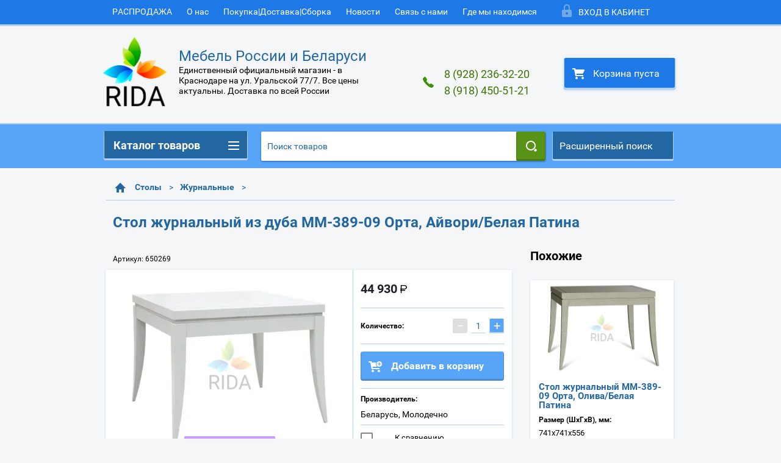

--- FILE ---
content_type: text/html; charset=utf-8
request_url: https://mebelroom-krd.ru/shop/product/stol-zhurnalnyj-mm-389-09-orta-ajvori-belaya-patina
body_size: 35823
content:

        <!doctype html>
<html lang="ru">
<head>
<meta charset="utf-8">
<meta name="robots" content="all"/>
<title>Стол журнальный ММ-389-09 Орта, Айвори/Белая Патина | RIDA</title>
<!-- assets.top -->
<script src="/g/libs/nocopy/1.0.0/nocopy.for.all.js" ></script>
<meta property="og:title" content="Стол журнальный из дуба ММ-389-09 Орта, Айвори/Белая Патина">
<meta name="twitter:title" content="Стол журнальный из дуба ММ-389-09 Орта, Айвори/Белая Патина">
<meta property="og:description" content="Стол журнальный из дуба ММ-389-09 Орта, цвет: Айвори/Белая Патина">
<meta name="twitter:description" content="Стол журнальный из дуба ММ-389-09 Орта, цвет: Айвори/Белая Патина">
<meta property="og:image" content="https://mebelroom-krd.ru/thumb/2/ZiZW2PolWQy0yUvwFlIgEg/350r350/d/orta_stol_zhurn_mm-389-06_ajvoribp.jpg">
<meta name="twitter:image" content="https://mebelroom-krd.ru/thumb/2/ZiZW2PolWQy0yUvwFlIgEg/350r350/d/orta_stol_zhurn_mm-389-06_ajvoribp.jpg">
<meta property="og:image:type" content="image/jpeg">
<meta property="og:image:width" content="350">
<meta property="og:image:height" content="350">
<meta property="og:type" content="website">
<meta property="og:url" content="https://mebelroom-krd.ru/shop/product/stol-zhurnalnyj-mm-389-09-orta-ajvori-belaya-patina">
<meta name="twitter:card" content="summary">
<!-- /assets.top -->

<meta name="description" content="Стол журнальный из дуба ММ-389-09 Орта, цвет: Айвори/Белая Патина">
<meta name="keywords" content="Стол журнальный ММ-389-09 Орта Айвори/Белая Патина">
<meta name="SKYPE_TOOLBAR" content="SKYPE_TOOLBAR_PARSER_COMPATIBLE">
<meta name="viewport" content="width=device-width, height=device-height, initial-scale=1.0, maximum-scale=1.0, user-scalable=no">
<meta name="format-detection" content="telephone=no">
<meta http-equiv="x-rim-auto-match" content="none">
<link rel="stylesheet" href="/g/css/styles_articles_tpl.css">
<script src="/g/libs/jquery/1.10.2/jquery.min.js"></script>
<meta name="google-site-verification" content="nvg1UErl7F-12XzcOI_S3076_Yf3HoUtrovzThIPYPw" />
<meta name="yandex-verification" content="4a1c008602b1362f" />
<meta name="yandex-verification" content="4a1c008602b1362f" />
<link rel='stylesheet' type='text/css' href='/shared/highslide-4.1.13/highslide.min.css'/>
<script type='text/javascript' src='/shared/highslide-4.1.13/highslide-full.packed.js'></script>
<script type='text/javascript'>
hs.graphicsDir = '/shared/highslide-4.1.13/graphics/';
hs.outlineType = null;
hs.showCredits = false;
hs.lang={cssDirection:'ltr',loadingText:'Загрузка...',loadingTitle:'Кликните чтобы отменить',focusTitle:'Нажмите чтобы перенести вперёд',fullExpandTitle:'Увеличить',fullExpandText:'Полноэкранный',previousText:'Предыдущий',previousTitle:'Назад (стрелка влево)',nextText:'Далее',nextTitle:'Далее (стрелка вправо)',moveTitle:'Передвинуть',moveText:'Передвинуть',closeText:'Закрыть',closeTitle:'Закрыть (Esc)',resizeTitle:'Восстановить размер',playText:'Слайд-шоу',playTitle:'Слайд-шоу (пробел)',pauseText:'Пауза',pauseTitle:'Приостановить слайд-шоу (пробел)',number:'Изображение %1/%2',restoreTitle:'Нажмите чтобы посмотреть картинку, используйте мышь для перетаскивания. Используйте клавиши вперёд и назад'};</script>

            <!-- 46b9544ffa2e5e73c3c971fe2ede35a5 -->
            <script src='/shared/s3/js/lang/ru.js'></script>
            <script src='/shared/s3/js/common.min.js'></script>
        <link rel='stylesheet' type='text/css' href='/shared/s3/css/calendar.css' /><link rel="icon" href="/favicon.png" type="image/png">
	<link rel="apple-touch-icon" href="/thumb/2/LWXycLAsrYVHUeczKuvz_w/r/favicon.png">
	<link rel="apple-touch-icon" sizes="57x57" href="/thumb/2/cSiQoKjZkTMIo0ziQoXd3Q/57c57/favicon.png">
	<link rel="apple-touch-icon" sizes="60x60" href="/thumb/2/ADHYAP_QOPaTX7kCwZk1yQ/60c60/favicon.png">
	<link rel="apple-touch-icon" sizes="72x72" href="/thumb/2/NUeGOwT7ccqi0vKCk5c7CQ/72c72/favicon.png">
	<link rel="apple-touch-icon" sizes="76x76" href="/thumb/2/hXphuvuCGMlCNmPwtBK8JQ/76c76/favicon.png">
	<link rel="apple-touch-icon" sizes="114x114" href="/thumb/2/eu_DCr8HaH-4Fl9Q5T1Yug/114c114/favicon.png">
	<link rel="apple-touch-icon" sizes="120x120" href="/thumb/2/3MmgBXK7FEpfGfzqoDIQig/120c120/favicon.png">
	<link rel="apple-touch-icon" sizes="144x144" href="/thumb/2/j9LDtrtN_JRbLahuwp6tEA/144c144/favicon.png">
	<link rel="apple-touch-icon" sizes="152x152" href="/thumb/2/hJpSN6oEQd3e9064W7B_Jg/152c152/favicon.png">
	<link rel="apple-touch-icon" sizes="180x180" href="/thumb/2/f_vyPxiafrQ-f6zkloMaLQ/180c180/favicon.png">
	
	<meta name="msapplication-TileImage" content="/thumb/2/bmMZwZpxmRExzY98ed18Wg/c/favicon.png">
	<meta name="msapplication-square70x70logo" content="/thumb/2/u4ZCgXlIt0M0m6gZuZtRyQ/70c70/favicon.png">
	<meta name="msapplication-square150x150logo" content="/thumb/2/foNNC3kvbPYBac4AKEENng/150c150/favicon.png">
	<meta name="msapplication-wide310x150logo" content="/thumb/2/4xXaTyEaqfQGm4mLgRUUfg/310c150/favicon.png">
	<meta name="msapplication-square310x310logo" content="/thumb/2/rmdEXcb0zBLSx3J7TTuAiw/310c310/favicon.png">

<!--s3_require-->
<link rel="stylesheet" href="/g/basestyle/1.0.1/user/user.css" type="text/css"/>
<link rel="stylesheet" href="/g/basestyle/1.0.1/user/user.blue.css" type="text/css"/>
<script type="text/javascript" src="/g/basestyle/1.0.1/user/user.js" async></script>
<!--/s3_require-->

<link rel='stylesheet' type='text/css' href='/t/images/__csspatch/2/patch.css'/>





        <link rel="stylesheet" type="text/css" href="/g/shop2v2/default/css/theme.less.css"><script type="text/javascript" src="/g/printme.js"></script>
<script type="text/javascript" src="/g/shop2v2/default/js/tpl.js"></script>
<script type="text/javascript" src="/g/shop2v2/default/js/baron.min.js"></script>
<script type="text/javascript" src="/g/templates/shop2/2.23.2/js/shop2.2_new.js"></script>
<script type="text/javascript">shop2.init({"productRefs": {"96318908":{"razmer_shghv_mm_":{"741\u0445741\u0445556":["116764508"]}},"96138108":{"razmer_shghv_mm_":{"741\u0445741\u0445556":["116525708"]}},"96228708":{"razmer_shghv_mm_":{"580\u0445518\u04452070":["116627308"]}},"96248908":{"razmer_shghv_mm_":{"580\u0445518\u04452070":["116663908"]}},"96250308":{"razmer_shghv_mm_":{"580\u0445518\u04452070":["116665908"]}},"96266908":{"razmer_shghv_mm_":{"1884\u0445518\u0445537":["116688108"]}},"96283308":{"razmer_shghv_mm_":{"1513\u0445559\u0445942":["116705108"]}},"96301308":{"razmer_shghv_mm_":{"891\u0445457\u04451295":["116726908"]}},"96316908":{"razmer_shghv_mm_":{"891\u0445457\u04451295":["116742508"]}},"96321108":{"razmer_shghv_mm_":{"3044\u0445518\u04452070":["116769308"]},"nisa_pod_tv_shghv_mm_":{"1884\u04451530":["116769308"]}},"105868708":{"razmer_shghv_mm_":{"1944\u0445609\u04452343":["128102708"]}},"105879708":{"razmer_shghv_mm_":{"1944\u0445609\u04452343":["128114508"]}},"106121908":{"razmer_shghv_mm_":{"940\u0445589\u04452343":["128359708"]}},"106238908":{"razmer_shghv_mm_":{"1462\u0445609\u04452343":["128479108"]}},"106273108":{"razmer_shghv_mm_":{"1462\u0445609\u04452343":["128514308"]}},"106312908":{"razmer_shghv_mm_":{"940\u0445589\u04452343":["128555908"]}},"106355108":{"razmer_shghv_mm_":{"599\u0445457\u04451207":["128618108"]}},"107277108":{"razmer_shghv_mm_":{"1237\u0445559\u04451105":["128661108"]}},"107325108":{"razmer_shghv_mm_":{"599\u0445457\u0445687":["132151308"]}},"108060308":{"razmer_shghv_mm_":{"1114\u044522\u0445576":["132964308"]}},"108087108":{"razmer_shghv_mm_":{"1460\u0445550\u0445780":["132992508"]}},"108144708":{"razmer_shghv_mm_":{"1245\u0445700\u0445780":["133081108"]}},"108441908":{"razmer_shghv_mm_":{"1576\u04452090\u04451250":["133384508"]}},"108983708":{"razmer_shghv_mm_":{"1776\u04452090\u04451250":["133928908"]}},"109029108":{"razmer_shghv_mm_":{"1976\u04452090\u04451250":["133974308"]}}},"apiHash": {"getPromoProducts":"a068062f76d2abf9e388f217859be42a","getSearchMatches":"ddda7cd1613a5733e1cb1276dc840cb0","getFolderCustomFields":"041c005dc5781e5f3d3f066aebca0185","getProductListItem":"0fd00a4b115809e7d4d79dfe163e4a47","cartAddItem":"16bab361ec45e32e319132dce7d88ba6","cartRemoveItem":"9c1b4e683bdb3fdae3b43795b36a222a","cartUpdate":"437407a6d21876f90e62f670c15aa014","cartRemoveCoupon":"d51150423dc64cbe9f70f386938fe0cf","cartAddCoupon":"152ec0d5f32bd0c993d19358e88fb07c","deliveryCalc":"d8f816b6c08802dd6e2195be97d1116f","printOrder":"c3ea6610dfe650b2aa8b79370eb81f05","cancelOrder":"2a164d11f74bcf7acc8ac02d607341d7","cancelOrderNotify":"993617a2a64431c6bb51bafaf0efc59d","repeatOrder":"36ff8a259f8f9be46cb15fed35851997","paymentMethods":"2d28eb3ac3e5e0c00090bdb4aeeb5f4c","compare":"6b0f004cf5bc61a0251036463a3a4687"},"hash": null,"verId": 1786910,"mode": "product","step": "","uri": "/shop","IMAGES_DIR": "/d/","my": {"list_picture_enlarge":true,"accessory":"\u0410\u043a\u0441\u0441\u0435\u0441\u0441\u0443\u0430\u0440\u044b","kit":"\u041d\u0430\u0431\u043e\u0440","recommend":"\u0420\u0435\u043a\u043e\u043c\u0435\u043d\u0434\u0443\u0435\u043c\u044b\u0435","similar":"\u041f\u043e\u0445\u043e\u0436\u0438\u0435","modification":"\u041c\u043e\u0434\u0438\u0444\u0438\u043a\u0430\u0446\u0438\u0438","unique_values":true,"filter_range_max":"500000","price_fa_rouble":true},"cf_margin_price_enabled": 0,"maps_yandex_key":"","maps_google_key":""});if (shop2.my.gr_amount_multiplicity) {shop2.options.amountType = 'float';}</script>
<style type="text/css">.product-item-thumb {width: 180px;}.product-item-thumb .product-image, .product-item-simple .product-image {height: 160px;width: 180px;}.product-item-thumb .product-amount .amount-title {width: 84px;}.product-item-thumb .product-price {width: 130px;}.shop2-product .product-side-l {width: 180px;}.shop2-product .product-image {height: 180px;width: 180px;}.shop2-product .product-thumbnails li {width: 50px;height: 50px;}</style>

 	<link rel="stylesheet" href="/t/v2010/images/theme16/theme.scss.css">

<script src="/g/s3/misc/includeform/0.0.2/s3.includeform.js"></script>
<script src="/g/libs/jquery-bxslider/4.2.4/jquery.bxslider.min.js"></script>
<script src="/t/v2010/images/js/animit.js"></script>
<script src="/t/v2010/images/js/jquery.formstyler.min.js"></script>
<script src="/t/v2010/images/js/jquery.waslidemenu.min.js"></script>
<script src="/t/v2010/images/js/jquery.responsiveTabs.min.js"></script>
<script src="/t/v2010/images/js/jquery.nouislider.all.js"></script>
<script src="/t/v2010/images/js/owl.carousel.min.js"></script>
<script src="/t/v2010/images/js/tocca.js"></script>
<script src="/t/v2010/images/js/slideout.js"></script>

<script src="/g/s3/shop2/fly/0.0.1/s3.shop2.fly.js"></script>
<script src="/g/s3/shop2/popup/0.0.1/s3.shop2.popup.js"></script>

<script src="/t/v2010/images/js/main_local.js" charset="utf-8"></script>

    
        <script>
            $(function(){
                $.s3Shop2Popup();
            });
        </script>
    

<!--[if lt IE 10]>
<script src="/g/libs/ie9-svg-gradient/0.0.1/ie9-svg-gradient.min.js"></script>
<script src="/g/libs/jquery-placeholder/2.0.7/jquery.placeholder.min.js"></script>
<script src="/g/libs/jquery-textshadow/0.0.1/jquery.textshadow.min.js"></script>
<script src="/g/s3/misc/ie/0.0.1/ie.js"></script>
<![endif]-->
<!--[if lt IE 9]>
<script src="/g/libs/html5shiv/html5.js"></script>
<![endif]-->
<link rel="stylesheet" href="/g/s3/lp/css//lightgallery.min.css">
<script type='text/javascript' src="/g/s3/lp/js//lightgallery.min.js"></script>
<script type='text/javascript' src="/g/s3/lp/js//lg-zoom.min.js"></script>

<script>
	$(function(){
		$('.product-image').lightGallery({
		    selector: 'a.product-image-a',
		    thumbnail: false,
		    download: false
		});	
		$('.product-thumbnails').lightGallery({
		    selector: 'a.light_gallery',
		    thumbnail: false,
		    download: false
		});	
	});
</script>
<style type="text/css">
.highslide {
	cursor: url(/shared/highslide/graphics/zoomin.cur), pointer;
    outline: none;
}
.highslide img {
	border: 2px solid gray;
}
.highslide:hover img {
	border: 2px solid white;
}

.highslide-image {
    border: 2px solid white;
}
.highslide-image-blur {
}
.highslide-caption {
    display: none;
    
    border: 2px solid white;
    border-top: none;
    font-family: Verdana, Helvetica;
    font-size: 10pt;
    padding: 5px;
    background-color: white;
}
.highslide-loading {
    display: block;
	color: white;
	font-size: 9px;
	font-weight: bold;
	text-transform: uppercase;
    text-decoration: none;
	padding: 3px;
	border-top: 1px solid white;
	border-bottom: 1px solid white;
    background-color: black;
    /*
    padding-left: 22px;
    background-image: url(/shared/highslide/graphics/loader.gif);
    background-repeat: no-repeat;
    background-position: 3px 1px;
    */
}
a.highslide-credits,
a.highslide-credits i {
    padding: 2px;
    color: silver;
    text-decoration: none;
	font-size: 10px;
}
a.highslide-credits:hover,
a.highslide-credits:hover i {
    color: white;
    background-color: gray;
}

.highslide-move {
    cursor: move;
}

.highslide-overlay {
	display: none;
}
/* Controlbar example */
.controlbar {	
	background: url(/shared/highslide/graphics/controlbar4.gif);
	width: 167px;
	height: 34px;
	
}
.controlbar a {	
	display: block;
	float: left;
	margin: 0px 0 0 4px;
	height: 29px;
	width: 34px;
	
}

/* Necessary for functionality */
.highslide-display-block {
    display: block;
}
.highslide-display-none {
    display: none;
}
</style>


<link rel="stylesheet" href="/t/v2010/images/css/site_addons.scss.css">
<link rel="stylesheet" href="/t/v2010/images/site.addons.scss.css">
<script src="/t/v2010/images/site.addons2.js"></script>
<link href="/t/v2010/images/autocomplete/jquery-ui.css" rel="stylesheet" />
<link rel="stylesheet" href="/t/v2010/images/site.search2.scss.css">

	<link rel="stylesheet" href="/t/v2010/images/site.collection.scss.css">

</head>
<body class="sand">
<div id="site_loader"></div>
<div class="close-left-panel"></div>
<div id="menu" class="mobile-left-panel">
    <div class="site_login_wrap_mobile">
        <div class="shop2-block login-form ">
        <div class="block-title">
                <div class="icon"></div>
                Вход в кабинет</div>
        <div class="for_wa_slide">
                <div class="mobile_title_wrap for_wo">
                        <a class="mobile_title">Вход в кабинет</a>
                        <div class="block-body for_wa_slide">
                        <div class="for_wo cab_title">Вход в кабинет</div>
                        <div class="for_wo">
                                                                        <form method="post" action="/user">
                                                <input type="hidden" name="mode" value="login" />
                                                <div class="row">
                                                        <label class="row_title" for="login">Логин или e-mail:</label>
                                                        <label class="field text"><input type="text" name="login" tabindex="1" value="" /></label>
                                                </div>
                                                <div class="row">
                                                        <label class="row_title" for="password">Пароль:</label>
                                                        <label class="field password"><input type="password" name="password" tabindex="2" value="" /></label>
                                                </div>
                                                <a href="/user/forgot_password">Забыли пароль?</a>
                                                <div class="row_button">
                                                        <button type="submit" class="signin-btn" tabindex="3">Войти</button>
                                                </div>
                                        <re-captcha data-captcha="recaptcha"
     data-name="captcha"
     data-sitekey="6LcNwrMcAAAAAOCVMf8ZlES6oZipbnEgI-K9C8ld"
     data-lang="ru"
     data-rsize="invisible"
     data-type="image"
     data-theme="light"></re-captcha></form>
                                        <div class="clear-container"></div>
                                                <div class="reg_link-wrap">
                                                        <a href="/user/register" class="register">Регистрация</a>
                                                </div>
                                        </div>
                        </div>
                </div>

        </div>
</div>    </div>
    <div class="categories-wrap_mobile">
        <ul class="categories_mobile"><li class="categories_title">Каталог товаров</li><li class="sublevel"><a class="has_sublayer" href="/shop/folder/mebel-dlya-prikhozhey">Прихожая</a><ul><li class="parrent_name"><a href="/shop/folder/mebel-dlya-prikhozhey">Прихожая</a></li><li ><a href="/shop/folder/prikhozhiye">Прихожие</a></li><li ><a href="/shop/folder/veshalki">Вешалки</a></li><li ><a href="/shop/folder/tumba-v-prihozhuyu">Тумбы в прихожую</a></li><li ><a href="/shop/folder/banketki">Пуфы • Банкетки</a></li><li ><a href="/shop/folder/obuvnitsy">Обувницы</a></li></ul></li><li class="sublevel"><a class="has_sublayer" href="/shop/folder/mebel-dlya-gostinnoy">Гостиная</a><ul><li class="parrent_name"><a href="/shop/folder/mebel-dlya-gostinnoy">Гостиная</a></li><li ><a href="/shop/folder/modulnyye-gostinnyye">Модульные гостиные</a></li><li ><a href="/shop/folder/gotovyye-stenki-i-gorki">Готовые гостиные • Стенки</a></li></ul></li><li class="sublevel"><a class="has_sublayer" href="/shop/folder/mebel-dlya-spalni">Спальня</a><ul><li class="parrent_name"><a href="/shop/folder/mebel-dlya-spalni">Спальня</a></li><li ><a href="/shop/folder/spalnyye-garnitury">Спальные гарнитуры</a></li><li ><a href="/shop/folder/veshalka-napolnaya">Вешалки напольные</a></li><li ><a href="/shop/folder/banketki-1">Пуфы • Банкетки</a></li><li ><a href="/shop/folder/stoly-tualetnye">Столы туалетные</a></li></ul></li><li class="sublevel"><a class="has_sublayer" href="/shop/folder/krovati">Кровати</a><ul><li class="parrent_name"><a href="/shop/folder/krovati">Кровати</a></li><li class="sublevel"><a class="has_sublayer" href="/shop/folder/80x190-80x200sm">80х190 | 80х200 см</a><ul><li class="parrent_name"><a href="/shop/folder/80x190-80x200sm">80х190 | 80х200 см</a></li><li ><a href="/shop/folder/massiv_800">Массив</a></li><li ><a href="/shop/folder/mdf_ldsp_800">МДФ и ЛДСП</a></li></ul></li><li class="sublevel"><a class="has_sublayer" href="/shop/folder/90x190-90x200-sm">90х190 | 90х200 см</a><ul><li class="parrent_name"><a href="/shop/folder/90x190-90x200-sm">90х190 | 90х200 см</a></li><li ><a href="/shop/folder/massiv_900">Массив</a></li><li ><a href="/shop/folder/mdf_ldsp_900">МДФ и ЛДСП</a></li><li ><a href="/shop/folder/myagkie_900">Мягкие</a></li><li ><a href="/shop/folder/metallicheskie_900">Металлические</a></li></ul></li><li class="sublevel"><a class="has_sublayer" href="/shop/folder/120x200-sm">120х200 см</a><ul><li class="parrent_name"><a href="/shop/folder/120x200-sm">120х200 см</a></li><li ><a href="/shop/folder/massiv_1200">Массив</a></li><li ><a href="/shop/folder/mdf_ldsp_1200">МДФ и ЛДСП</a></li><li ><a href="/shop/folder/myagkie_1200">Мягкие</a></li><li ><a href="/shop/folder/metallicheskie_1200">Металлические</a></li></ul></li><li class="sublevel"><a class="has_sublayer" href="/shop/folder/140x200-sm">140х200 см</a><ul><li class="parrent_name"><a href="/shop/folder/140x200-sm">140х200 см</a></li><li ><a href="/shop/folder/massiv_1400">Массив</a></li><li ><a href="/shop/folder/mdf-i-ldsp-1">МДФ и ЛДСП</a></li><li ><a href="/shop/folder/myagkie_1400">Мягкие</a></li><li ><a href="/shop/folder/metallicheskie_1400">Металлические</a></li></ul></li><li class="sublevel"><a class="has_sublayer" href="/shop/folder/160x200-sm">160х200 см</a><ul><li class="parrent_name"><a href="/shop/folder/160x200-sm">160х200 см</a></li><li ><a href="/shop/folder/massiv_1600">Массив</a></li><li ><a href="/shop/folder/mdf-i-ldsp-2">МДФ и ЛДСП</a></li><li ><a href="/shop/folder/myagkie-1600">Мягкие</a></li><li ><a href="/shop/folder/metallicheskie_1600">Металлические</a></li></ul></li><li class="sublevel"><a class="has_sublayer" href="/shop/folder/180x200-sm">180х200 см</a><ul><li class="parrent_name"><a href="/shop/folder/180x200-sm">180х200 см</a></li><li ><a href="/shop/folder/massiv_1800">Массив</a></li><li ><a href="/shop/folder/mdf-i-ldsp-3">МДФ и ЛДСП</a></li><li ><a href="/shop/folder/myagkie_1800">Мягкие</a></li></ul></li><li class="sublevel"><a class="has_sublayer" href="/shop/folder/200x200-sm">200х200 см</a><ul><li class="parrent_name"><a href="/shop/folder/200x200-sm">200х200 см</a></li><li ><a href="/shop/folder/massiv-200h200-sm">Массив</a></li><li ><a href="/shop/folder/myagkie_2000">Мягкие</a></li></ul></li><li ><a href="/shop/folder/osnovanie-ortopedicheskoe">Основания ортопедические</a></li></ul></li><li class="sublevel"><a class="has_sublayer" href="/shop/folder/matrasy-toppery">Матрасы • Топперы</a><ul><li class="parrent_name"><a href="/shop/folder/matrasy-toppery">Матрасы • Топперы</a></li><li ><a href="/shop/folder/matrasy">Матрасы</a></li><li ><a href="/shop/folder/toppery">Топперы</a></li></ul></li><li class="sublevel"><a class="has_sublayer" href="/shop/folder/shkafy">Шкафы</a><ul><li class="parrent_name"><a href="/shop/folder/shkafy">Шкафы</a></li><li class="sublevel"><a class="has_sublayer" href="/shop/folder/shkafy-raspashnyye">Шкафы распашные</a><ul><li class="parrent_name"><a href="/shop/folder/shkafy-raspashnyye">Шкафы распашные</a></li><li ><a href="/shop/folder/uglovoj">Угловой</a></li><li ><a href="/shop/folder/pryamoj-shirinoj-do-500mm">Ширина ≤ 500 мм</a></li><li ><a href="/shop/folder/pryamoj-shirinoj-501-650-mm">Ширина 501-650 мм</a></li><li ><a href="/shop/folder/pryamoj-shirinoj-651-800-mm">Ширина 651-800 мм</a></li><li ><a href="/shop/folder/pryamoj-shirinoj-801-1000-mm">Ширина 801-1000 мм</a></li><li ><a href="/shop/folder/pryamoj-shirinoj-1001-1250-mm">Ширина 1001-1250 мм</a></li><li ><a href="/shop/folder/pryamoj-shirinoj-1251-1500-mm">Ширина 1251-1500 мм</a></li><li ><a href="/shop/folder/pryamoj-shirinoj-1501-2000-mm">Ширина 1501-2000 мм</a></li><li ><a href="/shop/folder/shirina-ot-2001-mm">Ширина ≥ 2001 мм</a></li><li ><a href="/shop/folder/korpusa-shkafov">Части шкафов</a></li></ul></li><li ><a href="/shop/folder/shkafy-kupe">Шкафы-купе</a></li><li ><a href="/shop/folder/garderobnaya-sistema">Гардеробная система</a></li><li ><a href="/shop/folder/stellazhi-torcevye">Стеллажи торцевые</a></li></ul></li><li class="sublevel"><a class="has_sublayer" href="/shop/folder/tumby-komody">Комод • Тумба • Стеллаж</a><ul><li class="parrent_name"><a href="/shop/folder/tumby-komody">Комод • Тумба • Стеллаж</a></li><li ><a href="/shop/folder/komody">Комоды • Сундуки</a></li><li ><a href="/shop/folder/tumby-pod-tv">Тумбы под ТВ</a></li><li ><a href="/shop/folder/tumby-prikrovatnye">Тумбы прикроватные</a></li><li ><a href="/shop/folder/stellazhi-etagerki">Стеллажи • Этажерки</a></li></ul></li><li ><a href="/shop/folder/cabinet-biblio">Кабинет • Библиотека</a></li><li class="sublevel"><a class="has_sublayer" href="/shop/folder/stoly">Столы</a><ul><li class="parrent_name"><a href="/shop/folder/stoly">Столы</a></li><li ><a href="/shop/folder/pismennye">Письменные</a></li><li ><a href="/shop/folder/tualetnyye">Туалетные • Макияжные</a></li><li ><a href="/shop/folder/stoly-zhurnalnyye">Журнальные</a></li><li ><a href="/shop/folder/kompyuternyye-stoly">Компьютерные</a></li><li ><a href="/shop/folder/obedennyye-stoly">Обеденные</a></li><li ><a href="/shop/folder/konsoli">Консоли</a></li></ul></li><li ><a href="/shop/folder/stulya">Стулья</a></li><li class="sublevel"><a class="has_sublayer" href="/shop/folder/divani-kresla">Диваны • Кресла</a><ul><li class="parrent_name"><a href="/shop/folder/divani-kresla">Диваны • Кресла</a></li><li ><a href="/shop/folder/divany-pryamye">Диваны прямые</a></li><li ><a href="/shop/folder/divany-uglovye">Диваны угловые</a></li><li class="sublevel"><a class="has_sublayer" href="/shop/folder/divan-modul">Диваны модульные</a><ul><li class="parrent_name"><a href="/shop/folder/divan-modul">Диваны модульные</a></li><li ><a href="/shop/folder/divan-toronto">Торонто</a></li><li ><a href="/shop/folder/divan-portlend">Портленд</a></li></ul></li><li ><a href="/shop/folder/kresla-kachalki">Кресла-качалки</a></li><li ><a href="/shop/folder/kresla-raskladnie">Кресла раскладные</a></li><li ><a href="/shop/folder/kresla-neraskladnye">Кресла нераскладные</a></li></ul></li><li class="sublevel"><a class="has_sublayer" href="/shop/folder/detskiye">Детская мебель</a><ul><li class="parrent_name"><a href="/shop/folder/detskiye">Детская мебель</a></li><li ><a href="/shop/folder/komplekty-detskikh-komnat">Модульные гарнитуры</a></li><li class="sublevel"><a class="has_sublayer" href="/shop/folder/krovati-detskiye-1">Кровати детские</a><ul><li class="parrent_name"><a href="/shop/folder/krovati-detskiye-1">Кровати детские</a></li><li class="sublevel"><a class="has_sublayer" href="/shop/folder/shirina-0-7m">70х160 см</a><ul><li class="parrent_name"><a href="/shop/folder/shirina-0-7m">70х160 см</a></li><li ><a href="/shop/folder/massiv-7">Массив</a></li><li ><a href="/shop/folder/mdf-i-ldsp-7">МДФ и ЛДСП</a></li></ul></li><li class="sublevel"><a class="has_sublayer" href="/shop/folder/shirina-0-8m-1">80х160 - 80х200 см</a><ul><li class="parrent_name"><a href="/shop/folder/shirina-0-8m-1">80х160 - 80х200 см</a></li><li ><a href="/shop/folder/massiv-6">Массив</a></li><li ><a href="/shop/folder/mdf-i-ldsp-4">МДФ и ЛДСП</a></li><li ><a href="/shop/folder/metallicheskie-6">Металлические</a></li></ul></li><li class="sublevel"><a class="has_sublayer" href="/shop/folder/shirina-0-9m-1">90х190 | 90х200 см</a><ul><li class="parrent_name"><a href="/shop/folder/shirina-0-9m-1">90х190 | 90х200 см</a></li><li ><a href="/shop/folder/massiv-8">Массив</a></li><li ><a href="/shop/folder/mdf-i-ldsp-5">МДФ и ЛДСП</a></li><li ><a href="/shop/folder/myagkie-6">Мягкие</a></li><li ><a href="/shop/folder/metallicheskie-8">Металлические</a></li></ul></li><li class="sublevel"><a class="has_sublayer" href="/shop/folder/shirina-1-2m-1">120х190 | 120х200 см</a><ul><li class="parrent_name"><a href="/shop/folder/shirina-1-2m-1">120х190 | 120х200 см</a></li><li ><a href="/shop/folder/massiv-9">Массив</a></li><li ><a href="/shop/folder/mdf-i-ldsp-6">МДФ и ЛДСП</a></li><li ><a href="/shop/folder/myagkie-7">Мягкие</a></li><li ><a href="/shop/folder/metallicheskie-9">Металлические</a></li></ul></li></ul></li><li ><a href="/shop/folder/shkafy-detskiye-1">Шкафы • Комоды детские</a></li></ul></li><li class="sublevel"><a class="has_sublayer" href="/shop/folder/polki-i-zerkala">Полки • Зеркала</a><ul><li class="parrent_name"><a href="/shop/folder/polki-i-zerkala">Полки • Зеркала</a></li><li ><a href="/shop/folder/polki-navesnye">Полки навесные</a></li><li ><a href="/shop/folder/zerkala">Зеркала</a></li></ul></li><li class="sublevel"><a class="has_sublayer" href="/shop/folder/kukhni">Кухни</a><ul><li class="parrent_name"><a href="/shop/folder/kukhni">Кухни</a></li><li ><a href="/shop/folder/kuhni-modulnye">Кухни модульные</a></li><li ><a href="/shop/folder/kuhni-komplektnye">Кухни готовые</a></li></ul></li><li class="sublevel"><a class="has_sublayer" href="/shop/folder/kollekcii">Коллекции</a><ul><li class="parrent_name"><a href="/shop/folder/kollekcii">Коллекции</a></li><li ><a href="/shop/folder/ekaterina-premium">Екатерина Премиум</a></li><li ><a href="/shop/folder/biblioteka-oskar">Библиотека Оскар</a></li></ul></li><li ><a href="/shop/folder/prochee">Прочее</a></li></ul>
    </div>
            <ul class="top-menu_mobile">
                            <li><a href="/discount"  target="_blank">РАСПРОДАЖА</a></li>
                            <li><a href="/o-nas" >О нас</a></li>
                            <li><a href="/pokupka-dostavka-sborka"  target="_blank">Покупка|Доставка|Сборка</a></li>
                            <li><a href="/novosti"  target="_blank">Новости</a></li>
                            <li><a href="/svyagites_s_nami" >Связь с нами</a></li>
                            <li><a href="/gde_mi_nahodimsa" >Где мы находимся</a></li>
                    </ul>
            <div class="mobile-panel-button--close"></div>
</div>
<div class="mobile-left-panel-filter">
    
</div>
<div class="mobile-right-panel">
    <div class="shop2-block search-form "><div class="block-title"><div class="title">Расширенный поиск</div></div><div class="block-body"><form action="/shop/search" enctype="multipart/form-data"><input type="hidden" name="sort_by" value=""/><div class="row"><label class="row-title" for="shop2-name">Название:</label><input autocomplete="off" type="text" class="type_text" name="s[name]" size="20" value="" /></div><div class="row search_price range_slider_wrapper"><div class="row-title">Цена (руб.):</div><div class="price_range"><input name="s[price][min]" type="tel" size="5" class="small low" value="0" /><input name="s[price][max]" type="tel" size="5" class="small hight" value="40000" /></div><div class="input_range_slider"></div></div><div class="row"><label class="row-title" for="shop2-article">Артикул:</label><input type="text" class="type_text" name="s[article]" value="" /></div><div class="row"><label class="row-title" for="shop2-text">Текст:</label><input type="text" autocomplete="off" class="type_text" name="search_text" size="20" value="" /></div><div class="row"><div class="row-title">Выберите категорию:</div><select name="s[folder_id]" data-placeholder="Все"><option value="">Все</option><option value="513035816" > Прихожая</option><option value="511243016" >&raquo; Прихожие</option><option value="84074102" >&raquo; Вешалки</option><option value="564564616" >&raquo; Тумбы в прихожую</option><option value="559765816" >&raquo; Пуфы • Банкетки</option><option value="510652616" >&raquo; Обувницы</option><option value="21497416" > Гостиная</option><option value="21498216" >&raquo; Модульные гостиные</option><option value="21498016" >&raquo; Готовые гостиные • Стенки</option><option value="654716441" > Спальня</option><option value="654716641" >&raquo; Спальные гарнитуры</option><option value="325031905" >&raquo; Вешалки напольные</option><option value="123603700" >&raquo; Пуфы • Банкетки</option><option value="123604100" >&raquo; Столы туалетные</option><option value="654716841" > Кровати</option><option value="556694416" >&raquo; 80х190 | 80х200 см</option><option value="121122900" >&raquo;&raquo; Массив</option><option value="121123500" >&raquo;&raquo; МДФ и ЛДСП</option><option value="556694816" >&raquo; 90х190 | 90х200 см</option><option value="121125500" >&raquo;&raquo; Массив</option><option value="121126100" >&raquo;&raquo; МДФ и ЛДСП</option><option value="121125900" >&raquo;&raquo; Мягкие</option><option value="121125700" >&raquo;&raquo; Металлические</option><option value="556694616" >&raquo; 120х200 см</option><option value="121127900" >&raquo;&raquo; Массив</option><option value="121128300" >&raquo;&raquo; МДФ и ЛДСП</option><option value="121128700" >&raquo;&raquo; Мягкие</option><option value="121128100" >&raquo;&raquo; Металлические</option><option value="556695016" >&raquo; 140х200 см</option><option value="121135900" >&raquo;&raquo; Массив</option><option value="121136100" >&raquo;&raquo; МДФ и ЛДСП</option><option value="121136300" >&raquo;&raquo; Мягкие</option><option value="121136500" >&raquo;&raquo; Металлические</option><option value="556695216" >&raquo; 160х200 см</option><option value="121139300" >&raquo;&raquo; Массив</option><option value="121139500" >&raquo;&raquo; МДФ и ЛДСП</option><option value="121139700" >&raquo;&raquo; Мягкие</option><option value="121139900" >&raquo;&raquo; Металлические</option><option value="556695416" >&raquo; 180х200 см</option><option value="121144100" >&raquo;&raquo; Массив</option><option value="121144300" >&raquo;&raquo; МДФ и ЛДСП</option><option value="121144700" >&raquo;&raquo; Мягкие</option><option value="556988616" >&raquo; 200х200 см</option><option value="116535904" >&raquo;&raquo; Массив</option><option value="121146700" >&raquo;&raquo; Мягкие</option><option value="142560500" >&raquo; Основания ортопедические</option><option value="154373109" > Матрасы • Топперы</option><option value="143524301" >&raquo; Матрасы</option><option value="154372309" >&raquo; Топперы</option><option value="515077816" > Шкафы</option><option value="515081416" >&raquo; Шкафы распашные</option><option value="109314500" >&raquo;&raquo; Угловой</option><option value="109312100" >&raquo;&raquo; Ширина ≤ 500 мм</option><option value="109312500" >&raquo;&raquo; Ширина 501-650 мм</option><option value="109313300" >&raquo;&raquo; Ширина 651-800 мм</option><option value="109313500" >&raquo;&raquo; Ширина 801-1000 мм</option><option value="109313900" >&raquo;&raquo; Ширина 1001-1250 мм</option><option value="109314100" >&raquo;&raquo; Ширина 1251-1500 мм</option><option value="109314300" >&raquo;&raquo; Ширина 1501-2000 мм</option><option value="232517100" >&raquo;&raquo; Ширина ≥ 2001 мм</option><option value="233004300" >&raquo;&raquo; Части шкафов</option><option value="515081616" >&raquo; Шкафы-купе</option><option value="185532109" >&raquo; Гардеробная система</option><option value="110038100" >&raquo; Стеллажи торцевые</option><option value="516676616" > Комод • Тумба • Стеллаж</option><option value="564563816" >&raquo; Комоды • Сундуки</option><option value="564564016" >&raquo; Тумбы под ТВ</option><option value="564564216" >&raquo; Тумбы прикроватные</option><option value="564564416" >&raquo; Стеллажи • Этажерки</option><option value="73642505" > Кабинет • Библиотека</option><option value="523268016" > Столы</option><option value="559459016" >&raquo; Письменные</option><option value="530609616" >&raquo; Туалетные • Макияжные</option><option value="523879616" >&raquo; Журнальные</option><option value="523463416" >&raquo; Компьютерные</option><option value="523463216" >&raquo; Обеденные</option><option value="84884706" >&raquo; Консоли</option><option value="523265416" > Стулья</option><option value="654717441" > Диваны • Кресла</option><option value="329677905" >&raquo; Диваны прямые</option><option value="330885105" >&raquo; Диваны угловые</option><option value="354700305" >&raquo; Диваны модульные</option><option value="172315509" >&raquo;&raquo; Торонто</option><option value="172342709" >&raquo;&raquo; Портленд</option><option value="96381909" >&raquo; Кресла-качалки</option><option value="228805505" >&raquo; Кресла раскладные</option><option value="335295505" >&raquo; Кресла нераскладные</option><option value="654718041" > Детская мебель</option><option value="526412016" >&raquo; Модульные гарнитуры</option><option value="515887616" >&raquo; Кровати детские</option><option value="121150100" >&raquo;&raquo; 70х160 см</option><option value="121153300" >&raquo;&raquo;&raquo; Массив</option><option value="121157300" >&raquo;&raquo;&raquo; МДФ и ЛДСП</option><option value="121150900" >&raquo;&raquo; 80х160 - 80х200 см</option><option value="121152300" >&raquo;&raquo;&raquo; Массив</option><option value="121152700" >&raquo;&raquo;&raquo; МДФ и ЛДСП</option><option value="121153100" >&raquo;&raquo;&raquo; Металлические</option><option value="121151300" >&raquo;&raquo; 90х190 | 90х200 см</option><option value="121153900" >&raquo;&raquo;&raquo; Массив</option><option value="121154100" >&raquo;&raquo;&raquo; МДФ и ЛДСП</option><option value="121155700" >&raquo;&raquo;&raquo; Мягкие</option><option value="121154500" >&raquo;&raquo;&raquo; Металлические</option><option value="121152100" >&raquo;&raquo; 120х190 | 120х200 см</option><option value="121154900" >&raquo;&raquo;&raquo; Массив</option><option value="121155100" >&raquo;&raquo;&raquo; МДФ и ЛДСП</option><option value="121155900" >&raquo;&raquo;&raquo; Мягкие</option><option value="121155300" >&raquo;&raquo;&raquo; Металлические</option><option value="515548216" >&raquo; Шкафы • Комоды детские</option><option value="530612416" > Полки • Зеркала</option><option value="110037900" >&raquo; Полки навесные</option><option value="110038300" >&raquo; Зеркала</option><option value="654718441" > Кухни</option><option value="245573500" >&raquo; Кухни модульные</option><option value="245571100" >&raquo; Кухни готовые</option><option value="213889307" > Коллекции</option><option value="160344107" >&raquo; Екатерина Премиум</option><option value="123270308" >&raquo; Библиотека Оскар</option><option value="125247704" > Прочее</option></select></div><div id="shop2_search_custom_fields" class="shop2_search_custom_fields"></div><div id="shop2_search_global_fields">
                                </div><div class="row"><div class="row-title">Производитель:</div><select name="s[vendor_id]" data-placeholder="Все"><option value="">Все</option><option value="97097913" >Россия, Ижевск</option><option value="78133909" >Россия, Кстово</option><option value="75286309" >Россия, Боровичи</option><option value="55285109" >Sonline, Брянск</option><option value="43280909" >КТ, Кузнецк</option><option value="24841309" >Lazio, Серпухов</option><option value="17298109" >Россия</option><option value="39445908" >Беларусь, Брест</option><option value="31310108" >Беларусь, Вилейка</option><option value="34458507" >Россия, Волгодонск</option><option value="34320707" >Беларусь, Молодечно</option><option value="6684907" >Россия, Воронеж</option><option value="1212707" >Россия, Калуга</option><option value="49631306" >Россия, Тюмень</option><option value="31296106" >Россия, Глазов</option><option value="28667106" >Россия, Челябинск</option><option value="35826505" >Россия, Уфа</option><option value="46795904" >Россия, Муром</option><option value="29567104" >Китай</option><option value="21732104" >Россия, Москва</option><option value="17871504" >Россия, Ижевск</option><option value="5327304" >Россия, Владимир</option><option value="41133702" >Россия, Ярцево</option><option value="27332902" >Россия, Рязань</option><option value="39801501" >Россия, Москва, Dimax</option><option value="26869301" >Vega, Отрадное</option><option value="20300301" >Россия, Орел</option><option value="67832700" >OOTDTY</option><option value="46623700" >Россия, Н. Новгород</option><option value="35021300" >Россия, Дятьково</option><option value="21277216" >Россия, Ростов-на-Дону</option><option value="19754816" >Россия, Ставрополь</option><option value="19528616" >Россия, Брянск</option><option value="18914416" >Россия, Пенза</option><option value="4896816" >Россия, Краснодар</option></select></div><div class="row"><div class="row-title">На складе:</div><select name="s[_flags][15301]"><option value="">Все</option><option value="1">да</option><option value="0">нет</option></select></div><div class="row"><div class="row-title">Более 5 цветов:</div><select name="s[_flags][106907]"><option value="">Все</option><option value="1">да</option><option value="0">нет</option></select></div><div class="row"><div class="row-title">Хит:</div><select name="s[_flags][243900]"><option value="">Все</option><option value="1">да</option><option value="0">нет</option></select></div><div class="row"><div class="row-title">Отличная цена!!!:</div><select name="s[_flags][244100]"><option value="">Все</option><option value="1">да</option><option value="0">нет</option></select></div><div class="row"><div class="row-title">Сезонная скидка:</div><select name="s[_flags][269216]"><option value="">Все</option><option value="1">да</option><option value="0">нет</option></select></div><div class="row"><div class="row-title">3 цвета:</div><select name="s[_flags][346306]"><option value="">Все</option><option value="1">да</option><option value="0">нет</option></select></div><div class="row"><div class="row-title">Гарантия лучшей цены!:</div><select name="s[_flags][401508]"><option value="">Все</option><option value="1">да</option><option value="0">нет</option></select></div><div class="row"><div class="row-title">2 Цвета:</div><select name="s[_flags][461902]"><option value="">Все</option><option value="1">да</option><option value="0">нет</option></select></div><div class="row"><div class="row-title">С Экспозиции Дешевле:</div><select name="s[_flags][553702]"><option value="">Все</option><option value="1">да</option><option value="0">нет</option></select></div><div class="row"><div class="row-title">Новинка:</div><select name="s[_flags][2]"><option value="">Все</option><option value="1">да</option><option value="0">нет</option></select></div><div class="row"><div class="row-title">Спецпредложение:</div><select name="s[_flags][1]"><option value="">Все</option><option value="1">да</option><option value="0">нет</option></select></div><div class="row"><div class="row-title">Результатов на странице:</div><select name="s[products_per_page]"><option value="5">5</option><option value="20">20</option><option value="35">35</option><option value="50">50</option><option value="65">65</option><option value="80">80</option><option value="95">95</option></select></div><div class="clear-container"></div><div class="row_button"><div class="close_search_form">Закрыть</div><button type="submit" class="search-btn">Найти</button></div><re-captcha data-captcha="recaptcha"
     data-name="captcha"
     data-sitekey="6LcNwrMcAAAAAOCVMf8ZlES6oZipbnEgI-K9C8ld"
     data-lang="ru"
     data-rsize="invisible"
     data-type="image"
     data-theme="light"></re-captcha></form><div class="clear-container"></div></div></div><!-- Search Form --></div>
<div id="panel" class="site-wrapper product_page sand">
    <div class="panel-shadow1"></div>
    <div class="panel-shadow2"></div>
    <div class="panel-shadow3"></div>
    <header role="banner" class="header">
        <div class="empty-block" style="height: 72px;"></div>
        <div class="top-panel-wrap">
            <div class="mobile-panel-button">
                <div class="mobile-panel-button--open"></div>
            </div>
            <div class="shop2-cart-preview_mobile">
                <div class="shop2-cart-preview order-btn empty-cart"> <!-- empty-cart -->
        <div class="shop2-block cart-preview">
                <div class="open_button"></div>
                <div class="close_button"></div>

                <div class="block-body">
                                                <div class="empty_cart_title">Корзина пуста</div>
                                    <a href="/shop/cart" class="link_to_cart">Оформить заказ</a>
                        <a href="/shop/cart" class="link_to_cart_mobile"></a>
                </div>

        </div>
</div><!-- Cart Preview -->
            </div>
            <div class="search-panel-wrap_mobile">
                <div class="push-to-search"></div>
            </div>
            <div class="search-area_mobile">
                <div class="text_input-wrap">
                                    </div>
                <div class="search-more-button">
                    <div class="search-open-button">
                        <div class="icon">
                            <div class="first-line"></div>
                            <div class="second-line"></div>
                            <div class="third-line"></div>
                        </div>
                        <div class="title">Расширенный поиск</div>
                    </div>
                </div>
            </div>
            <div class="max-width-wrapper">
                               <ul class="top-menu"><li><a href="/discount"  target="_blank">РАСПРОДАЖА</a></li><li><a href="/o-nas" >О нас</a></li><li><a href="/pokupka-dostavka-sborka"  target="_blank">Покупка|Доставка|Сборка</a></li><li><a href="/novosti"  target="_blank">Новости</a></li><li><a href="/svyagites_s_nami" >Связь с нами</a></li><li><a href="/gde_mi_nahodimsa" >Где мы находимся</a></li></ul>
                
                <div class="site_login_wrap">
                    <div class="shop2-block login-form ">
        <div class="block-title">
                <div class="icon"></div>
                Вход в кабинет</div>
        <div class="for_wa_slide">
                <div class="mobile_title_wrap for_wo">
                        <a class="mobile_title">Вход в кабинет</a>
                        <div class="block-body for_wa_slide">
                        <div class="for_wo cab_title">Вход в кабинет</div>
                        <div class="for_wo">
                                                                        <form method="post" action="/user">
                                                <input type="hidden" name="mode" value="login" />
                                                <div class="row">
                                                        <label class="row_title" for="login">Логин или e-mail:</label>
                                                        <label class="field text"><input type="text" name="login" tabindex="1" value="" /></label>
                                                </div>
                                                <div class="row">
                                                        <label class="row_title" for="password">Пароль:</label>
                                                        <label class="field password"><input type="password" name="password" tabindex="2" value="" /></label>
                                                </div>
                                                <a href="/user/forgot_password">Забыли пароль?</a>
                                                <div class="row_button">
                                                        <button type="submit" class="signin-btn" tabindex="3">Войти</button>
                                                </div>
                                        <re-captcha data-captcha="recaptcha"
     data-name="captcha"
     data-sitekey="6LcNwrMcAAAAAOCVMf8ZlES6oZipbnEgI-K9C8ld"
     data-lang="ru"
     data-rsize="invisible"
     data-type="image"
     data-theme="light"></re-captcha></form>
                                        <div class="clear-container"></div>
                                                <div class="reg_link-wrap">
                                                        <a href="/user/register" class="register">Регистрация</a>
                                                </div>
                                        </div>
                        </div>
                </div>

        </div>
</div>                </div>
            </div>
        </div>
        <div class="max-width-wrapper">
        	            <div class="company-name-wrap ">
                                	<div class="logo-pic"><a href="http://mebelroom-krd.ru"><img src="/d/bezbelogonovyj2_srednij.png" alt="Мебель России и Беларуси"></a></div> 
                                                <div class="logo-text-wrap">
                	<div class="logo-text">
                		<div class="company_name">Мебель России и Беларуси</div> 
                		<div class="logo-desc">Единственный официальный магазин - в Краснодаре на ул. Уральской 77/7. Все цены актуальны. Доставка по всей России</div>                	</div>
                </div>
                            </div>
                        <div class="right-header-area">
                                    <div class="header_phones">
													<div><a href="tel:8 (928) 236-32-20">8 (928) 236-32-20</a></div>
													<div><a href="tel:8 (918) 450-51-21">8 (918) 450-51-21</a></div>
						                    </div>
                                <div class="shop2-cart-preview order-btn empty-cart"> <!-- empty-cart -->
        <div class="shop2-block cart-preview">
                <div class="open_button"></div>
                <div class="close_button"></div>

                <div class="block-body">
                                                <div class="empty_cart_title">Корзина пуста</div>
                                    <a href="/shop/cart" class="link_to_cart">Оформить заказ</a>
                        <a href="/shop/cart" class="link_to_cart_mobile"></a>
                </div>

        </div>
</div><!-- Cart Preview -->
            </div>
        </div>
    </header><!-- .header-->
    <div class="content-wrapper clear-self not_main_page">
        <main role="main" class="main">
            <div class="content">
                <div class="content-inner">
                    <div class="shop-search-panel">
                        <form class="search-products-lite" action="/shop/search" enctype="multipart/form-data">
                            <input class="search-text" type="text" placeholder="Поиск товаров" autocomplete="off" name="search_text" value="">
                            <button class="push_to_search" type="submit"></button>
                        <re-captcha data-captcha="recaptcha"
     data-name="captcha"
     data-sitekey="6LcNwrMcAAAAAOCVMf8ZlES6oZipbnEgI-K9C8ld"
     data-lang="ru"
     data-rsize="invisible"
     data-type="image"
     data-theme="light"></re-captcha></form>
                        <div class="search-products-basic">
                            <div class="shop2-block search-form "><div class="block-title"><div class="title">Расширенный поиск</div></div><div class="block-body"><form action="/shop/search" enctype="multipart/form-data"><input type="hidden" name="sort_by" value=""/><div class="row"><label class="row-title" for="shop2-name">Название:</label><input autocomplete="off" type="text" class="type_text" name="s[name]" size="20" value="" /></div><div class="row search_price range_slider_wrapper"><div class="row-title">Цена (руб.):</div><div class="price_range"><input name="s[price][min]" type="tel" size="5" class="small low" value="0" /><input name="s[price][max]" type="tel" size="5" class="small hight" value="40000" /></div><div class="input_range_slider"></div></div><div class="row"><label class="row-title" for="shop2-article">Артикул:</label><input type="text" class="type_text" name="s[article]" value="" /></div><div class="row"><label class="row-title" for="shop2-text">Текст:</label><input type="text" autocomplete="off" class="type_text" name="search_text" size="20" value="" /></div><div class="row"><div class="row-title">Выберите категорию:</div><select name="s[folder_id]" data-placeholder="Все"><option value="">Все</option><option value="513035816" > Прихожая</option><option value="511243016" >&raquo; Прихожие</option><option value="84074102" >&raquo; Вешалки</option><option value="564564616" >&raquo; Тумбы в прихожую</option><option value="559765816" >&raquo; Пуфы • Банкетки</option><option value="510652616" >&raquo; Обувницы</option><option value="21497416" > Гостиная</option><option value="21498216" >&raquo; Модульные гостиные</option><option value="21498016" >&raquo; Готовые гостиные • Стенки</option><option value="654716441" > Спальня</option><option value="654716641" >&raquo; Спальные гарнитуры</option><option value="325031905" >&raquo; Вешалки напольные</option><option value="123603700" >&raquo; Пуфы • Банкетки</option><option value="123604100" >&raquo; Столы туалетные</option><option value="654716841" > Кровати</option><option value="556694416" >&raquo; 80х190 | 80х200 см</option><option value="121122900" >&raquo;&raquo; Массив</option><option value="121123500" >&raquo;&raquo; МДФ и ЛДСП</option><option value="556694816" >&raquo; 90х190 | 90х200 см</option><option value="121125500" >&raquo;&raquo; Массив</option><option value="121126100" >&raquo;&raquo; МДФ и ЛДСП</option><option value="121125900" >&raquo;&raquo; Мягкие</option><option value="121125700" >&raquo;&raquo; Металлические</option><option value="556694616" >&raquo; 120х200 см</option><option value="121127900" >&raquo;&raquo; Массив</option><option value="121128300" >&raquo;&raquo; МДФ и ЛДСП</option><option value="121128700" >&raquo;&raquo; Мягкие</option><option value="121128100" >&raquo;&raquo; Металлические</option><option value="556695016" >&raquo; 140х200 см</option><option value="121135900" >&raquo;&raquo; Массив</option><option value="121136100" >&raquo;&raquo; МДФ и ЛДСП</option><option value="121136300" >&raquo;&raquo; Мягкие</option><option value="121136500" >&raquo;&raquo; Металлические</option><option value="556695216" >&raquo; 160х200 см</option><option value="121139300" >&raquo;&raquo; Массив</option><option value="121139500" >&raquo;&raquo; МДФ и ЛДСП</option><option value="121139700" >&raquo;&raquo; Мягкие</option><option value="121139900" >&raquo;&raquo; Металлические</option><option value="556695416" >&raquo; 180х200 см</option><option value="121144100" >&raquo;&raquo; Массив</option><option value="121144300" >&raquo;&raquo; МДФ и ЛДСП</option><option value="121144700" >&raquo;&raquo; Мягкие</option><option value="556988616" >&raquo; 200х200 см</option><option value="116535904" >&raquo;&raquo; Массив</option><option value="121146700" >&raquo;&raquo; Мягкие</option><option value="142560500" >&raquo; Основания ортопедические</option><option value="154373109" > Матрасы • Топперы</option><option value="143524301" >&raquo; Матрасы</option><option value="154372309" >&raquo; Топперы</option><option value="515077816" > Шкафы</option><option value="515081416" >&raquo; Шкафы распашные</option><option value="109314500" >&raquo;&raquo; Угловой</option><option value="109312100" >&raquo;&raquo; Ширина ≤ 500 мм</option><option value="109312500" >&raquo;&raquo; Ширина 501-650 мм</option><option value="109313300" >&raquo;&raquo; Ширина 651-800 мм</option><option value="109313500" >&raquo;&raquo; Ширина 801-1000 мм</option><option value="109313900" >&raquo;&raquo; Ширина 1001-1250 мм</option><option value="109314100" >&raquo;&raquo; Ширина 1251-1500 мм</option><option value="109314300" >&raquo;&raquo; Ширина 1501-2000 мм</option><option value="232517100" >&raquo;&raquo; Ширина ≥ 2001 мм</option><option value="233004300" >&raquo;&raquo; Части шкафов</option><option value="515081616" >&raquo; Шкафы-купе</option><option value="185532109" >&raquo; Гардеробная система</option><option value="110038100" >&raquo; Стеллажи торцевые</option><option value="516676616" > Комод • Тумба • Стеллаж</option><option value="564563816" >&raquo; Комоды • Сундуки</option><option value="564564016" >&raquo; Тумбы под ТВ</option><option value="564564216" >&raquo; Тумбы прикроватные</option><option value="564564416" >&raquo; Стеллажи • Этажерки</option><option value="73642505" > Кабинет • Библиотека</option><option value="523268016" > Столы</option><option value="559459016" >&raquo; Письменные</option><option value="530609616" >&raquo; Туалетные • Макияжные</option><option value="523879616" >&raquo; Журнальные</option><option value="523463416" >&raquo; Компьютерные</option><option value="523463216" >&raquo; Обеденные</option><option value="84884706" >&raquo; Консоли</option><option value="523265416" > Стулья</option><option value="654717441" > Диваны • Кресла</option><option value="329677905" >&raquo; Диваны прямые</option><option value="330885105" >&raquo; Диваны угловые</option><option value="354700305" >&raquo; Диваны модульные</option><option value="172315509" >&raquo;&raquo; Торонто</option><option value="172342709" >&raquo;&raquo; Портленд</option><option value="96381909" >&raquo; Кресла-качалки</option><option value="228805505" >&raquo; Кресла раскладные</option><option value="335295505" >&raquo; Кресла нераскладные</option><option value="654718041" > Детская мебель</option><option value="526412016" >&raquo; Модульные гарнитуры</option><option value="515887616" >&raquo; Кровати детские</option><option value="121150100" >&raquo;&raquo; 70х160 см</option><option value="121153300" >&raquo;&raquo;&raquo; Массив</option><option value="121157300" >&raquo;&raquo;&raquo; МДФ и ЛДСП</option><option value="121150900" >&raquo;&raquo; 80х160 - 80х200 см</option><option value="121152300" >&raquo;&raquo;&raquo; Массив</option><option value="121152700" >&raquo;&raquo;&raquo; МДФ и ЛДСП</option><option value="121153100" >&raquo;&raquo;&raquo; Металлические</option><option value="121151300" >&raquo;&raquo; 90х190 | 90х200 см</option><option value="121153900" >&raquo;&raquo;&raquo; Массив</option><option value="121154100" >&raquo;&raquo;&raquo; МДФ и ЛДСП</option><option value="121155700" >&raquo;&raquo;&raquo; Мягкие</option><option value="121154500" >&raquo;&raquo;&raquo; Металлические</option><option value="121152100" >&raquo;&raquo; 120х190 | 120х200 см</option><option value="121154900" >&raquo;&raquo;&raquo; Массив</option><option value="121155100" >&raquo;&raquo;&raquo; МДФ и ЛДСП</option><option value="121155900" >&raquo;&raquo;&raquo; Мягкие</option><option value="121155300" >&raquo;&raquo;&raquo; Металлические</option><option value="515548216" >&raquo; Шкафы • Комоды детские</option><option value="530612416" > Полки • Зеркала</option><option value="110037900" >&raquo; Полки навесные</option><option value="110038300" >&raquo; Зеркала</option><option value="654718441" > Кухни</option><option value="245573500" >&raquo; Кухни модульные</option><option value="245571100" >&raquo; Кухни готовые</option><option value="213889307" > Коллекции</option><option value="160344107" >&raquo; Екатерина Премиум</option><option value="123270308" >&raquo; Библиотека Оскар</option><option value="125247704" > Прочее</option></select></div><div id="shop2_search_custom_fields" class="shop2_search_custom_fields"></div><div id="shop2_search_global_fields">
                                </div><div class="row"><div class="row-title">Производитель:</div><select name="s[vendor_id]" data-placeholder="Все"><option value="">Все</option><option value="97097913" >Россия, Ижевск</option><option value="78133909" >Россия, Кстово</option><option value="75286309" >Россия, Боровичи</option><option value="55285109" >Sonline, Брянск</option><option value="43280909" >КТ, Кузнецк</option><option value="24841309" >Lazio, Серпухов</option><option value="17298109" >Россия</option><option value="39445908" >Беларусь, Брест</option><option value="31310108" >Беларусь, Вилейка</option><option value="34458507" >Россия, Волгодонск</option><option value="34320707" >Беларусь, Молодечно</option><option value="6684907" >Россия, Воронеж</option><option value="1212707" >Россия, Калуга</option><option value="49631306" >Россия, Тюмень</option><option value="31296106" >Россия, Глазов</option><option value="28667106" >Россия, Челябинск</option><option value="35826505" >Россия, Уфа</option><option value="46795904" >Россия, Муром</option><option value="29567104" >Китай</option><option value="21732104" >Россия, Москва</option><option value="17871504" >Россия, Ижевск</option><option value="5327304" >Россия, Владимир</option><option value="41133702" >Россия, Ярцево</option><option value="27332902" >Россия, Рязань</option><option value="39801501" >Россия, Москва, Dimax</option><option value="26869301" >Vega, Отрадное</option><option value="20300301" >Россия, Орел</option><option value="67832700" >OOTDTY</option><option value="46623700" >Россия, Н. Новгород</option><option value="35021300" >Россия, Дятьково</option><option value="21277216" >Россия, Ростов-на-Дону</option><option value="19754816" >Россия, Ставрополь</option><option value="19528616" >Россия, Брянск</option><option value="18914416" >Россия, Пенза</option><option value="4896816" >Россия, Краснодар</option></select></div><div class="row"><div class="row-title">На складе:</div><select name="s[_flags][15301]"><option value="">Все</option><option value="1">да</option><option value="0">нет</option></select></div><div class="row"><div class="row-title">Более 5 цветов:</div><select name="s[_flags][106907]"><option value="">Все</option><option value="1">да</option><option value="0">нет</option></select></div><div class="row"><div class="row-title">Хит:</div><select name="s[_flags][243900]"><option value="">Все</option><option value="1">да</option><option value="0">нет</option></select></div><div class="row"><div class="row-title">Отличная цена!!!:</div><select name="s[_flags][244100]"><option value="">Все</option><option value="1">да</option><option value="0">нет</option></select></div><div class="row"><div class="row-title">Сезонная скидка:</div><select name="s[_flags][269216]"><option value="">Все</option><option value="1">да</option><option value="0">нет</option></select></div><div class="row"><div class="row-title">3 цвета:</div><select name="s[_flags][346306]"><option value="">Все</option><option value="1">да</option><option value="0">нет</option></select></div><div class="row"><div class="row-title">Гарантия лучшей цены!:</div><select name="s[_flags][401508]"><option value="">Все</option><option value="1">да</option><option value="0">нет</option></select></div><div class="row"><div class="row-title">2 Цвета:</div><select name="s[_flags][461902]"><option value="">Все</option><option value="1">да</option><option value="0">нет</option></select></div><div class="row"><div class="row-title">С Экспозиции Дешевле:</div><select name="s[_flags][553702]"><option value="">Все</option><option value="1">да</option><option value="0">нет</option></select></div><div class="row"><div class="row-title">Новинка:</div><select name="s[_flags][2]"><option value="">Все</option><option value="1">да</option><option value="0">нет</option></select></div><div class="row"><div class="row-title">Спецпредложение:</div><select name="s[_flags][1]"><option value="">Все</option><option value="1">да</option><option value="0">нет</option></select></div><div class="row"><div class="row-title">Результатов на странице:</div><select name="s[products_per_page]"><option value="5">5</option><option value="20">20</option><option value="35">35</option><option value="50">50</option><option value="65">65</option><option value="80">80</option><option value="95">95</option></select></div><div class="clear-container"></div><div class="row_button"><div class="close_search_form">Закрыть</div><button type="submit" class="search-btn">Найти</button></div><re-captcha data-captcha="recaptcha"
     data-name="captcha"
     data-sitekey="6LcNwrMcAAAAAOCVMf8ZlES6oZipbnEgI-K9C8ld"
     data-lang="ru"
     data-rsize="invisible"
     data-type="image"
     data-theme="light"></re-captcha></form><div class="clear-container"></div></div></div><!-- Search Form -->                        </div>
                    </div>
                                            <div class="page_path_wrap">
                        <div class="page-path"><div class="long_path"><a class="to_home" href="/"></a>><a href="/shop/folder/stoly">Столы</a>><a href="/shop/folder/stoly-zhurnalnyye">Журнальные</a>>Стол журнальный ММ-389-09 Орта, Айвори/Белая Патина</div></div>                        <div class="site_topic"><h1>Стол журнальный из дуба ММ-389-09 Орта, Айвори/Белая Патина</h1></div>
                    </div>
                                                            <div class="content_area " >
                        
        
        

<style>
	.shop-pricelist .shop-product-amount input[type=text], .product-amount .shop-product-amount input[type=text] {
		display: inline-block;
		vertical-align: middle;
		width: 24px;
		height: 23px;
		font-size: 14px;
		color: #484848;
		background: none;
		font-family: 'roboto-r';
		border: none;
		border-bottom: 1px solid #b2b2b2;
		margin: 0 6px;
		padding: 0;
		text-align: center;
	}
</style>


        
                
                                                        
                        
                                                        
                        
                                                        
                        
                
                                        


	
					
	
	
					<div class="shop2-product-article"><span>Артикул:</span> 650269</div>
	
	<form method="post" action="/shop?mode=cart&amp;action=add" accept-charset="utf-8" class="shop-product">

        <input type="hidden" name="kind_id" value="116764508"/>
        <input type="hidden" name="product_id" value="96318908"/>
        <input type="hidden" name="meta" value='{&quot;razmer_shghv_mm_&quot;:&quot;741\u0445741\u0445556&quot;}'/>

        <div class="product-side-left">
                <div class="product_images_wrap">
                        <div class="product-image">
                                                                                                <a class="product-image-a" href="/d/orta_stol_zhurn_mm-389-06_ajvoribp.jpg">
                                        <img src="/thumb/2/es3937IDAU28tneqq9zr3Q/500r500/d/orta_stol_zhurn_mm-389-06_ajvoribp.jpg" alt="Стол журнальный ММ-389-09 Орта, Айвори/Белая Патина" title="Стол журнальный ММ-389-09 Орта, Айвори/Белая Патина" />
                                </a>
                                                                                        <a class="product-image-a" href="/d/45436464.jpg" style="display:none;">
                                                                <img src="/thumb/2/LKUy7dVFtZARrcwYwjEZcA/r/d/45436464.jpg" alt="" />
                                                        </a>
                                                                                                <a class="product-image-a" href="/d/interer_gostinaya_orta_ajvori-1.jpg" style="display:none;">
                                                                <img src="/thumb/2/K-kqs8wwPa2IdnARNrN4nQ/r/d/interer_gostinaya_orta_ajvori-1.jpg" alt="" />
                                                        </a>
                                                                                                <a class="product-image-a" href="/d/342422.jpg" style="display:none;">
                                                                <img src="/thumb/2/Op43ZtmsqBwcuMQz6xxT8A/r/d/342422.jpg" alt="" />
                                                        </a>
                                                                        
                                <div class="product-label">
                                                                                                                        																																																																			        <div class="product-flag" style="background: #cc99ff;  position: relative; bottom: 30px;">
											        	Гарантия лучшей цены!
											        </div>
											    										    										                                </div>

                        </div>
                                                <div class="product-thumbnails">
                                <ul>
                                                                                                                                                                                                                                                                                                                <li>
                                                        <a class="light_gallery" href="/d/45436464.jpg">
                                                                <img src="/thumb/2/LKUy7dVFtZARrcwYwjEZcA/r/d/45436464.jpg" alt="" />
                                                        </a>
                                                        <div class="verticalMiddle"></div>
                                                </li>
                                                                                        <li>
                                                        <a class="light_gallery" href="/d/interer_gostinaya_orta_ajvori-1.jpg">
                                                                <img src="/thumb/2/K-kqs8wwPa2IdnARNrN4nQ/r/d/interer_gostinaya_orta_ajvori-1.jpg" alt="" />
                                                        </a>
                                                        <div class="verticalMiddle"></div>
                                                </li>
                                                                                        <li>
                                                        <a class="light_gallery" href="/d/342422.jpg">
                                                                <img src="/thumb/2/Op43ZtmsqBwcuMQz6xxT8A/r/d/342422.jpg" alt="" />
                                                        </a>
                                                        <div class="verticalMiddle"></div>
                                                </li>
                                                                        </ul>
                        </div>
                                        </div>
				
                <script type="text/javascript">(function() {
  					if (window.pluso)if (typeof window.pluso.start == "function") return;
  					if (window.ifpluso==undefined) { window.ifpluso = 1;
				    var d = document, s = d.createElement('script'), g = 'getElementsByTagName';
				    s.type = 'text/javascript'; s.charset='UTF-8'; s.async = true;
				    s.src = ('https:' == window.location.protocol ? 'https' : 'http')  + '://share.pluso.ru/pluso-like.js';
				    var h=d[g]('body')[0];
				    h.appendChild(s);
 					 }})();
 				</script>
 				
 				<div class="shara1">
					<div class="pluso" data-background="transparent" data-options="medium,square,line,horizontal,nocounter,theme=04" data-services="vkontakte,odnoklassniki,facebook,twitter,google,moimir,email"></div>
				</div>
        </div>
        <div class="product-side-right">

                                                                <div class="form-add">
                                <div class="product-price one_price">
                                                
                                                <div class="price-current">
                <strong>44&nbsp;930</strong>                         <em class="rouble_icon">
                                <svg preserveAspectRatio="xMidYMid" width="11" height="13" viewBox="0 0 11 13">
                    <path d="M6.826,7.150 C9.125,7.150 10.989,5.549 10.989,3.575 C10.989,1.601 9.125,0.000 6.826,0.000 C6.826,0.000 0.771,0.000 0.771,0.000 C0.771,0.000 0.771,5.850 0.771,5.850 C0.771,5.850 0.014,5.850 0.014,5.850 C0.014,5.850 0.014,7.150 0.014,7.150 C0.014,7.150 0.771,7.150 0.771,7.150 C0.771,7.150 0.771,7.930 0.771,7.930 C0.771,7.930 0.014,7.930 0.014,7.930 C0.014,7.930 0.014,9.230 0.014,9.230 C0.014,9.230 0.771,9.230 0.771,9.230 C0.771,9.230 0.771,13.000 0.771,13.000 C0.771,13.000 2.285,13.000 2.285,13.000 C2.285,13.000 2.285,9.230 2.285,9.230 C2.285,9.230 8.037,9.230 8.037,9.230 C8.037,9.230 8.037,7.930 8.037,7.930 C8.037,7.930 2.285,7.930 2.285,7.930 C2.285,7.930 2.285,7.150 2.285,7.150 C2.285,7.150 6.826,7.150 6.826,7.150 ZM2.285,1.300 C2.285,1.300 6.826,1.300 6.826,1.300 C8.289,1.300 9.475,2.319 9.475,3.575 C9.475,4.831 8.289,5.850 6.826,5.850 C6.826,5.850 2.285,5.850 2.285,5.850 C2.285,5.850 2.285,1.300 2.285,1.300 Z" fill-rule="evenodd"/>
                                </svg>
                        </em>
                                        </div>
                                </div>

                                			
		        <div class="product-amount">
	                	                        <div class="amount-title">Количество:</div>
	                	                	                        <div class="shop-product-amount">
	                                <button type="button" class="amount-minus">&#8722;</button><input type="text" name="amount" maxlength="4" value="1" /><button type="button" class="amount-plus">&#43;</button>
	                        </div>
	                	        </div>
		
	
	
                                <div class="button-wrap">
                        <button class="shop-btn type-3 buy" type="submit">
                        <div class="icon">
                                <svg class="icon_color" preserveAspectRatio="xMidYMid" width="22" height="18" viewBox="0 0 22 18">
                                        <path d="M17.499,8.999 C15.013,8.999 12.999,6.984 12.999,4.499 C12.999,2.014 15.013,-0.001 17.499,-0.001 C19.984,-0.001 21.999,2.014 21.999,4.499 C21.999,6.984 19.984,8.999 17.499,8.999 ZM19.999,3.999 C19.999,3.999 17.999,3.999 17.999,3.999 C17.999,3.999 17.999,1.999 17.999,1.999 C17.999,1.999 16.999,1.999 16.999,1.999 C16.999,1.999 16.999,3.999 16.999,3.999 C16.999,3.999 14.999,3.999 14.999,3.999 C14.999,3.999 14.999,4.999 14.999,4.999 C14.999,4.999 16.999,4.999 16.999,4.999 C16.999,4.999 16.999,6.999 16.999,6.999 C16.999,6.999 17.999,6.999 17.999,6.999 C17.999,6.999 17.999,4.999 17.999,4.999 C17.999,4.999 19.999,4.999 19.999,4.999 C19.999,4.999 19.999,3.999 19.999,3.999 ZM14.350,8.999 C14.350,8.999 6.635,8.999 6.635,8.999 C6.635,8.999 6.998,10.999 6.998,10.999 C6.998,10.999 17.998,10.999 17.998,10.999 C17.998,10.999 17.998,12.999 17.998,12.999 C17.998,12.999 4.998,12.999 4.998,12.999 C4.998,12.999 2.998,1.999 2.998,1.999 C2.998,1.999 -0.001,1.999 -0.001,1.999 C-0.001,1.999 -0.001,-0.001 -0.001,-0.001 C-0.001,-0.001 4.998,-0.001 4.998,-0.001 C4.998,-0.001 5.362,1.999 5.362,1.999 C6.398,1.999 9.526,1.999 12.627,1.999 C12.239,2.752 11.999,3.594 11.999,4.499 C11.999,6.363 12.932,8.004 14.350,8.999 ZM6.998,13.999 C8.103,13.999 8.999,14.895 8.999,15.999 C8.999,17.103 8.103,17.999 6.998,17.999 C5.894,17.999 4.998,17.103 4.998,15.999 C4.998,14.895 5.894,13.999 6.998,13.999 ZM16.998,13.999 C18.103,13.999 18.998,14.895 18.998,15.999 C18.998,17.103 18.103,17.999 16.998,17.999 C15.894,17.999 14.998,17.103 14.998,15.999 C14.998,14.895 15.894,13.999 16.998,13.999 Z" id="path-1" class="cls-2" fill-rule="evenodd"/>
                                </svg>
                        </div>
                        <span>Добавить в корзину</span>
                </button>
        

<input type="hidden" value="Стол журнальный ММ-389-09 Орта, Айвори/Белая Патина" name="product_name" />
<input type="hidden" value="https://mebelroom-krd.ru/shop/product/stol-zhurnalnyj-mm-389-09-orta-ajvori-belaya-patina" name="product_link" /></div>
                                <a href="#" class="buy-one-click">Купить в один клик</a>
                        </div>
                

                <div class="product-details">

                
                


 
	
			<div class="shop-product-options"><div class="option_row vendor"><div class="option_title">Производитель:</div><div class="option_body"><a href="/shop/vendor/belarus-molodechno">Беларусь, Молодечно</a></div></div>
			<div class="product-compare">
			<label>
				<div class="check_icon"></div>
				<input type="checkbox" value="116764508"/>
				К сравнению
			</label>
		</div>
		
<div class="option_row odd"><div class="option_title">Размер (ШхГхВ), мм</div><div class="option_body">741х741х556 </div></div></div>
	


                <div class="shop2-clear-container"></div>
                <div class="shara2">
					<div class="pluso" data-background="transparent" data-options="medium,square,line,horizontal,nocounter,theme=04" data-services="vkontakte,odnoklassniki,facebook,twitter,google,moimir,email"></div>
				</div>
            </div>
        </div>
        <div class="shop2-clear-container"></div>
<re-captcha data-captcha="recaptcha"
     data-name="captcha"
     data-sitekey="6LcNwrMcAAAAAOCVMf8ZlES6oZipbnEgI-K9C8ld"
     data-lang="ru"
     data-rsize="invisible"
     data-type="image"
     data-theme="light"></re-captcha></form><!-- Product -->

        





        <div id="product_tabs" class="shop-product-data">
                                        <ul class="shop-product-tabs">
                                <li class="active-tab"><a href="#shop2-tabs-2">Описание</a></li>
                        </ul>

                                                <div class="shop-product-desc">

                                
                                                                <div class="desc-area active-area" id="shop2-tabs-2">
                                        <div><strong>Стол журнальный ММ-389-09 Орта<br />
<br />
Материал опор, подстолья: массива дуба;<br />
Материал крышки стола: плита МДФ, облицованная шпоном дуба;</strong><br />
<strong>Экологичное покрытие: изделие окрашено лаком и краской на водной основе;</strong></div>

<div>
<p><strong>Цвет: Айвори (Оттенок белого)/Белая Патина.</strong><br />
<strong>Размер (ШхГхВ), мм: 741х741х556.</strong></p>
</div>

<div style="text-align:center"><span style="color:#2980b9"><span style="font-size:15pt"><strong>▼ВСЕ МОДУЛИ ГАРНИТУРА▼</strong></span></span></div>
                                        <div class="shop2-clear-container"></div>
                                </div>
                                
                                                                

                                                                                                                                                                                


                                
                        </div><!-- Product Desc -->
                        </div>
        <div class="shop-product-tags">
                <svg class="icon_color" preserveAspectRatio="xMidYMid" width="23" height="10" viewBox="0 0 23 10">
                  <path d="M21.000,10.000 C21.000,10.000 6.000,10.000 6.000,10.000 C4.895,10.000 3.000,8.000 3.000,8.000 C3.000,8.000 -0.000,5.000 -0.000,5.000 C-0.000,5.000 3.000,2.000 3.000,2.000 C3.000,2.000 4.895,-0.000 6.000,-0.000 C6.000,-0.000 21.000,-0.000 21.000,-0.000 C22.104,-0.000 23.000,0.895 23.000,2.000 C23.000,2.000 23.000,8.000 23.000,8.000 C23.000,9.104 22.104,10.000 21.000,10.000 ZM6.000,3.000 C4.895,3.000 4.000,3.895 4.000,5.000 C4.000,6.105 4.895,7.000 6.000,7.000 C7.105,7.000 8.000,6.105 8.000,5.000 C8.000,3.895 7.105,3.000 6.000,3.000 Z" id="path-1" fill-rule="evenodd"/>
                </svg>
                <span>теги:</span>
                <div>
                    						<a href="/shop/tag/moduli-gostinoj-orta-ajvori-krasnodar">Модули гостиной Орта Айвори Краснодар</a>
                    						<a href="/shop/tag/gostinaya-orta-molodechnomebel">Гостиная Орта Молодечномебель</a>
                    						<a href="/shop/tag/gostinaya-orta-ajvori-molodechno">Гостиная Орта Айвори Молодечно</a>
                    						<a href="/shop/tag/gostinaya-orta-krasnodar">Гостиная Орта Краснодар</a>
                                    </div>
        </div>

<div class="collection_block">
	    

        <div class="col_item similar">
                
        
             </div>
            <div class="col_item kit">
                
                <div class="shop-collection-header">
            Набор
        </div>
                
                <div class="shop-group-kinds">
                                                        
<div class="shop-kind-item">
    	<form method="post" action="/shop?mode=cart&amp;action=add" accept-charset="utf-8">
        <input type="hidden" name="kind_id" value="116627308" />
        <input type="hidden" name="product_id" value="96228708" />
        <input type="hidden" name="meta" value="{&quot;razmer_shghv_mm_&quot;:&quot;580\u0445518\u04452070&quot;}" />
        <input type="hidden" name="amount" value="1" />
	        <div class="product-image kind-image">
                        	            <a href="/shop/product/shkaf-s-vitrinoj-mm-389-01-orta-ajvori-belaya-patina">
	            	<img src="/thumb/2/JBwurVIUcn4rnXP2tveBDw/r/d/lev_7.jpg" alt="Шкаф с витриной ММ-389-01С Орта, Айвори/Белая Патина" title="Шкаф с витриной ММ-389-01С Орта, Айвори/Белая Патина" class="image-item active" />
	            		        					        					                 	<img class="image-item item item-2" src="/thumb/2/iojX8EN4rpT01hMv4_VSGQ/r/d/orta_vitrina_mm-389-01_ajvoribp2.jpg" alt="Шкаф с витриной ММ-389-01С Орта, Айвори/Белая Патина" />
	                 		                	        					        					                 	<img class="image-item item item-3" src="/thumb/2/Pk8G_fdWe8R-mDp5zjEanQ/r/d/orta_vitrina_mm-389-01_ajvoribp.jpg" alt="Шкаф с витриной ММ-389-01С Орта, Айвори/Белая Патина" />
	                 		                	        					        					                 	<img class="image-item item item-4" src="/thumb/2/K-kqs8wwPa2IdnARNrN4nQ/r/d/interer_gostinaya_orta_ajvori-1.jpg" alt="Шкаф с витриной ММ-389-01С Орта, Айвори/Белая Патина" />
	                 		                	        					        					                 	<img class="image-item item item-5" src="/thumb/2/a4r-71CpjtUUwFRR47AxhQ/r/d/interer_gostinaya_orta_ajvori-2.jpg" alt="Шкаф с витриной ММ-389-01С Орта, Айвори/Белая Патина" />
	                 		                	        				                		            			            <div class="image_line">
			            	<span class="item-1"></span>
				         					         							        							            	<span class="item-2"></span>
				            					            				         							        							            	<span class="item-3"></span>
				            					            				         							        							            	<span class="item-4"></span>
				            					            				         							        							            	<span class="item-5"></span>
				            					            				         						            			            </div>                
		            	            </a>
	            <div class="verticalMiddle"></div>
                    </div>
        <div class="kind-details">
            <div class="kind-name"><a href="/shop/product/shkaf-s-vitrinoj-mm-389-01-orta-ajvori-belaya-patina">Шкаф с витриной ММ-389-01С Орта, Айвори/Белая Патина</a></div>
            <div class="option">
            	            	            	                	<div class="item">
                    	<div class="title">
                    		Размер (ШхГхВ), мм:
                    	</div>
                    	<div class="body">
                    		580х518х2070 
                    	</div>
                    </div>
                            </div>
                            <div class="kind-price">
                	<div class="kind-price-in">
	                            
	                            <div class="price-current">
                <strong>95&nbsp;770</strong>                         <em class="rouble_icon">
                                <svg preserveAspectRatio="xMidYMid" width="11" height="13" viewBox="0 0 11 13">
                    <path d="M6.826,7.150 C9.125,7.150 10.989,5.549 10.989,3.575 C10.989,1.601 9.125,0.000 6.826,0.000 C6.826,0.000 0.771,0.000 0.771,0.000 C0.771,0.000 0.771,5.850 0.771,5.850 C0.771,5.850 0.014,5.850 0.014,5.850 C0.014,5.850 0.014,7.150 0.014,7.150 C0.014,7.150 0.771,7.150 0.771,7.150 C0.771,7.150 0.771,7.930 0.771,7.930 C0.771,7.930 0.014,7.930 0.014,7.930 C0.014,7.930 0.014,9.230 0.014,9.230 C0.014,9.230 0.771,9.230 0.771,9.230 C0.771,9.230 0.771,13.000 0.771,13.000 C0.771,13.000 2.285,13.000 2.285,13.000 C2.285,13.000 2.285,9.230 2.285,9.230 C2.285,9.230 8.037,9.230 8.037,9.230 C8.037,9.230 8.037,7.930 8.037,7.930 C8.037,7.930 2.285,7.930 2.285,7.930 C2.285,7.930 2.285,7.150 2.285,7.150 C2.285,7.150 6.826,7.150 6.826,7.150 ZM2.285,1.300 C2.285,1.300 6.826,1.300 6.826,1.300 C8.289,1.300 9.475,2.319 9.475,3.575 C9.475,4.831 8.289,5.850 6.826,5.850 C6.826,5.850 2.285,5.850 2.285,5.850 C2.285,5.850 2.285,1.300 2.285,1.300 Z" fill-rule="evenodd"/>
                                </svg>
                        </em>
                                        </div>
                    </div>
                                                    
                        <button class="shop-btn type-2 buy" type="submit">
                        <div class="icon">
                                <svg class="icon_color" preserveAspectRatio="xMidYMid" width="22" height="18" viewBox="0 0 22 18">
                                        <path d="M17.499,8.999 C15.013,8.999 12.999,6.984 12.999,4.499 C12.999,2.014 15.013,-0.001 17.499,-0.001 C19.984,-0.001 21.999,2.014 21.999,4.499 C21.999,6.984 19.984,8.999 17.499,8.999 ZM19.999,3.999 C19.999,3.999 17.999,3.999 17.999,3.999 C17.999,3.999 17.999,1.999 17.999,1.999 C17.999,1.999 16.999,1.999 16.999,1.999 C16.999,1.999 16.999,3.999 16.999,3.999 C16.999,3.999 14.999,3.999 14.999,3.999 C14.999,3.999 14.999,4.999 14.999,4.999 C14.999,4.999 16.999,4.999 16.999,4.999 C16.999,4.999 16.999,6.999 16.999,6.999 C16.999,6.999 17.999,6.999 17.999,6.999 C17.999,6.999 17.999,4.999 17.999,4.999 C17.999,4.999 19.999,4.999 19.999,4.999 C19.999,4.999 19.999,3.999 19.999,3.999 ZM14.350,8.999 C14.350,8.999 6.635,8.999 6.635,8.999 C6.635,8.999 6.998,10.999 6.998,10.999 C6.998,10.999 17.998,10.999 17.998,10.999 C17.998,10.999 17.998,12.999 17.998,12.999 C17.998,12.999 4.998,12.999 4.998,12.999 C4.998,12.999 2.998,1.999 2.998,1.999 C2.998,1.999 -0.001,1.999 -0.001,1.999 C-0.001,1.999 -0.001,-0.001 -0.001,-0.001 C-0.001,-0.001 4.998,-0.001 4.998,-0.001 C4.998,-0.001 5.362,1.999 5.362,1.999 C6.398,1.999 9.526,1.999 12.627,1.999 C12.239,2.752 11.999,3.594 11.999,4.499 C11.999,6.363 12.932,8.004 14.350,8.999 ZM6.998,13.999 C8.103,13.999 8.999,14.895 8.999,15.999 C8.999,17.103 8.103,17.999 6.998,17.999 C5.894,17.999 4.998,17.103 4.998,15.999 C4.998,14.895 5.894,13.999 6.998,13.999 ZM16.998,13.999 C18.103,13.999 18.998,14.895 18.998,15.999 C18.998,17.103 18.103,17.999 16.998,17.999 C15.894,17.999 14.998,17.103 14.998,15.999 C14.998,14.895 15.894,13.999 16.998,13.999 Z" id="path-1" class="cls-2" fill-rule="evenodd"/>
                                </svg>
                        </div>
                        <span>Добавить в корзину</span>
                </button>
        

<input type="hidden" value="Шкаф с витриной ММ-389-01С Орта, Айвори/Белая Патина" name="product_name" />
<input type="hidden" value="https://mebelroom-krd.ru/shop/product/shkaf-s-vitrinoj-mm-389-01-orta-ajvori-belaya-patina" name="product_link" />                                    </div>
                    </div>
        <div class="shop2-clear-container"></div>
                <re-captcha data-captcha="recaptcha"
     data-name="captcha"
     data-sitekey="6LcNwrMcAAAAAOCVMf8ZlES6oZipbnEgI-K9C8ld"
     data-lang="ru"
     data-rsize="invisible"
     data-type="image"
     data-theme="light"></re-captcha></form>
    </div>               	                                                        
<div class="shop-kind-item">
    	<form method="post" action="/shop?mode=cart&amp;action=add" accept-charset="utf-8">
        <input type="hidden" name="kind_id" value="116663908" />
        <input type="hidden" name="product_id" value="96248908" />
        <input type="hidden" name="meta" value="{&quot;razmer_shghv_mm_&quot;:&quot;580\u0445518\u04452070&quot;}" />
        <input type="hidden" name="amount" value="1" />
	        <div class="product-image kind-image">
                        	            <a href="/shop/product/shkaf-s-vitrinoj-mm-389-01-01-orta-ajvori-belaya-patina">
	            	<img src="/thumb/2/o_PAvBQwLDfTTJ9CP-D_CQ/r/d/prav_7.jpg" alt="Шкаф с витриной ММ-389-01/01С Орта, Айвори/Белая Патина" title="Шкаф с витриной ММ-389-01/01С Орта, Айвори/Белая Патина" class="image-item active" />
	            		        					        					                 	<img class="image-item item item-2" src="/thumb/2/BaTF97MkpVy3w7-U3fxjSg/r/d/orta_vitrina_mm-389-01_01_ajvoribp2.jpg" alt="Шкаф с витриной ММ-389-01/01С Орта, Айвори/Белая Патина" />
	                 		                	        					        					                 	<img class="image-item item item-3" src="/thumb/2/1SMHEgg4r9FqycoAfl_1Tw/r/d/orta_vitrina_mm-389-01_01_ajvoribp.jpg" alt="Шкаф с витриной ММ-389-01/01С Орта, Айвори/Белая Патина" />
	                 		                	        					        					                 	<img class="image-item item item-4" src="/thumb/2/K-kqs8wwPa2IdnARNrN4nQ/r/d/interer_gostinaya_orta_ajvori-1.jpg" alt="Шкаф с витриной ММ-389-01/01С Орта, Айвори/Белая Патина" />
	                 		                	        					        					                 	<img class="image-item item item-5" src="/thumb/2/a4r-71CpjtUUwFRR47AxhQ/r/d/interer_gostinaya_orta_ajvori-2.jpg" alt="Шкаф с витриной ММ-389-01/01С Орта, Айвори/Белая Патина" />
	                 		                	        				                		            			            <div class="image_line">
			            	<span class="item-1"></span>
				         					         							        							            	<span class="item-2"></span>
				            					            				         							        							            	<span class="item-3"></span>
				            					            				         							        							            	<span class="item-4"></span>
				            					            				         							        							            	<span class="item-5"></span>
				            					            				         						            			            </div>                
		            	            </a>
	            <div class="verticalMiddle"></div>
                    </div>
        <div class="kind-details">
            <div class="kind-name"><a href="/shop/product/shkaf-s-vitrinoj-mm-389-01-01-orta-ajvori-belaya-patina">Шкаф с витриной ММ-389-01/01С Орта, Айвори/Белая Патина</a></div>
            <div class="option">
            	            	            	                	<div class="item">
                    	<div class="title">
                    		Размер (ШхГхВ), мм:
                    	</div>
                    	<div class="body">
                    		580х518х2070 
                    	</div>
                    </div>
                            </div>
                            <div class="kind-price">
                	<div class="kind-price-in">
	                            
	                            <div class="price-current">
                <strong>95&nbsp;770</strong>                         <em class="rouble_icon">
                                <svg preserveAspectRatio="xMidYMid" width="11" height="13" viewBox="0 0 11 13">
                    <path d="M6.826,7.150 C9.125,7.150 10.989,5.549 10.989,3.575 C10.989,1.601 9.125,0.000 6.826,0.000 C6.826,0.000 0.771,0.000 0.771,0.000 C0.771,0.000 0.771,5.850 0.771,5.850 C0.771,5.850 0.014,5.850 0.014,5.850 C0.014,5.850 0.014,7.150 0.014,7.150 C0.014,7.150 0.771,7.150 0.771,7.150 C0.771,7.150 0.771,7.930 0.771,7.930 C0.771,7.930 0.014,7.930 0.014,7.930 C0.014,7.930 0.014,9.230 0.014,9.230 C0.014,9.230 0.771,9.230 0.771,9.230 C0.771,9.230 0.771,13.000 0.771,13.000 C0.771,13.000 2.285,13.000 2.285,13.000 C2.285,13.000 2.285,9.230 2.285,9.230 C2.285,9.230 8.037,9.230 8.037,9.230 C8.037,9.230 8.037,7.930 8.037,7.930 C8.037,7.930 2.285,7.930 2.285,7.930 C2.285,7.930 2.285,7.150 2.285,7.150 C2.285,7.150 6.826,7.150 6.826,7.150 ZM2.285,1.300 C2.285,1.300 6.826,1.300 6.826,1.300 C8.289,1.300 9.475,2.319 9.475,3.575 C9.475,4.831 8.289,5.850 6.826,5.850 C6.826,5.850 2.285,5.850 2.285,5.850 C2.285,5.850 2.285,1.300 2.285,1.300 Z" fill-rule="evenodd"/>
                                </svg>
                        </em>
                                        </div>
                    </div>
                                                    
                        <button class="shop-btn type-2 buy" type="submit">
                        <div class="icon">
                                <svg class="icon_color" preserveAspectRatio="xMidYMid" width="22" height="18" viewBox="0 0 22 18">
                                        <path d="M17.499,8.999 C15.013,8.999 12.999,6.984 12.999,4.499 C12.999,2.014 15.013,-0.001 17.499,-0.001 C19.984,-0.001 21.999,2.014 21.999,4.499 C21.999,6.984 19.984,8.999 17.499,8.999 ZM19.999,3.999 C19.999,3.999 17.999,3.999 17.999,3.999 C17.999,3.999 17.999,1.999 17.999,1.999 C17.999,1.999 16.999,1.999 16.999,1.999 C16.999,1.999 16.999,3.999 16.999,3.999 C16.999,3.999 14.999,3.999 14.999,3.999 C14.999,3.999 14.999,4.999 14.999,4.999 C14.999,4.999 16.999,4.999 16.999,4.999 C16.999,4.999 16.999,6.999 16.999,6.999 C16.999,6.999 17.999,6.999 17.999,6.999 C17.999,6.999 17.999,4.999 17.999,4.999 C17.999,4.999 19.999,4.999 19.999,4.999 C19.999,4.999 19.999,3.999 19.999,3.999 ZM14.350,8.999 C14.350,8.999 6.635,8.999 6.635,8.999 C6.635,8.999 6.998,10.999 6.998,10.999 C6.998,10.999 17.998,10.999 17.998,10.999 C17.998,10.999 17.998,12.999 17.998,12.999 C17.998,12.999 4.998,12.999 4.998,12.999 C4.998,12.999 2.998,1.999 2.998,1.999 C2.998,1.999 -0.001,1.999 -0.001,1.999 C-0.001,1.999 -0.001,-0.001 -0.001,-0.001 C-0.001,-0.001 4.998,-0.001 4.998,-0.001 C4.998,-0.001 5.362,1.999 5.362,1.999 C6.398,1.999 9.526,1.999 12.627,1.999 C12.239,2.752 11.999,3.594 11.999,4.499 C11.999,6.363 12.932,8.004 14.350,8.999 ZM6.998,13.999 C8.103,13.999 8.999,14.895 8.999,15.999 C8.999,17.103 8.103,17.999 6.998,17.999 C5.894,17.999 4.998,17.103 4.998,15.999 C4.998,14.895 5.894,13.999 6.998,13.999 ZM16.998,13.999 C18.103,13.999 18.998,14.895 18.998,15.999 C18.998,17.103 18.103,17.999 16.998,17.999 C15.894,17.999 14.998,17.103 14.998,15.999 C14.998,14.895 15.894,13.999 16.998,13.999 Z" id="path-1" class="cls-2" fill-rule="evenodd"/>
                                </svg>
                        </div>
                        <span>Добавить в корзину</span>
                </button>
        

<input type="hidden" value="Шкаф с витриной ММ-389-01/01С Орта, Айвори/Белая Патина" name="product_name" />
<input type="hidden" value="https://mebelroom-krd.ru/shop/product/shkaf-s-vitrinoj-mm-389-01-01-orta-ajvori-belaya-patina" name="product_link" />                                    </div>
                    </div>
        <div class="shop2-clear-container"></div>
                <re-captcha data-captcha="recaptcha"
     data-name="captcha"
     data-sitekey="6LcNwrMcAAAAAOCVMf8ZlES6oZipbnEgI-K9C8ld"
     data-lang="ru"
     data-rsize="invisible"
     data-type="image"
     data-theme="light"></re-captcha></form>
    </div>               	                                                        
<div class="shop-kind-item">
    	<form method="post" action="/shop?mode=cart&amp;action=add" accept-charset="utf-8">
        <input type="hidden" name="kind_id" value="116665908" />
        <input type="hidden" name="product_id" value="96250308" />
        <input type="hidden" name="meta" value="{&quot;razmer_shghv_mm_&quot;:&quot;580\u0445518\u04452070&quot;}" />
        <input type="hidden" name="amount" value="1" />
	        <div class="product-image kind-image">
                        	            <a href="/shop/product/stellazh-mm-389-31-orta-ajvori-belaya-patina">
	            	<img src="/thumb/2/rJ3XmoyJHLcM2fOVCYt8Nw/r/d/orta_shk_komb_mm-389-31_ajvoribp2.jpg" alt="Стеллаж ММ-389-31 Орта, Айвори/Белая Патина" title="Стеллаж ММ-389-31 Орта, Айвори/Белая Патина" class="image-item active" />
	            		        					        					                 	<img class="image-item item item-2" src="/thumb/2/IMkr1V8sVhKShkHENrM0kQ/r/d/orta_shk_komb_mm-389-31_ajvoribp.jpg" alt="Стеллаж ММ-389-31 Орта, Айвори/Белая Патина" />
	                 		                	        					        					                 	<img class="image-item item item-3" src="/thumb/2/2EtY7TevMisnRfT6QkpSPg/r/d/9789879.jpg" alt="Стеллаж ММ-389-31 Орта, Айвори/Белая Патина" />
	                 		                	        					        					                 	<img class="image-item item item-4" src="/thumb/2/a4r-71CpjtUUwFRR47AxhQ/r/d/interer_gostinaya_orta_ajvori-2.jpg" alt="Стеллаж ММ-389-31 Орта, Айвори/Белая Патина" />
	                 		                	        					        					                 	<img class="image-item item item-5" src="/thumb/2/K-kqs8wwPa2IdnARNrN4nQ/r/d/interer_gostinaya_orta_ajvori-1.jpg" alt="Стеллаж ММ-389-31 Орта, Айвори/Белая Патина" />
	                 		                		            			            <div class="image_line">
			            	<span class="item-1"></span>
				         					         							        							            	<span class="item-2"></span>
				            					            				         							        							            	<span class="item-3"></span>
				            					            				         							        							            	<span class="item-4"></span>
				            					            				         							        							            	<span class="item-5"></span>
				            					            			            </div>                
		            	            </a>
	            <div class="verticalMiddle"></div>
                    </div>
        <div class="kind-details">
            <div class="kind-name"><a href="/shop/product/stellazh-mm-389-31-orta-ajvori-belaya-patina">Стеллаж ММ-389-31 Орта, Айвори/Белая Патина</a></div>
            <div class="option">
            	            	            	                	<div class="item">
                    	<div class="title">
                    		Размер (ШхГхВ), мм:
                    	</div>
                    	<div class="body">
                    		580х518х2070 
                    	</div>
                    </div>
                            </div>
                            <div class="kind-price">
                	<div class="kind-price-in">
	                            
	                            <div class="price-current">
                <strong>82&nbsp;310</strong>                         <em class="rouble_icon">
                                <svg preserveAspectRatio="xMidYMid" width="11" height="13" viewBox="0 0 11 13">
                    <path d="M6.826,7.150 C9.125,7.150 10.989,5.549 10.989,3.575 C10.989,1.601 9.125,0.000 6.826,0.000 C6.826,0.000 0.771,0.000 0.771,0.000 C0.771,0.000 0.771,5.850 0.771,5.850 C0.771,5.850 0.014,5.850 0.014,5.850 C0.014,5.850 0.014,7.150 0.014,7.150 C0.014,7.150 0.771,7.150 0.771,7.150 C0.771,7.150 0.771,7.930 0.771,7.930 C0.771,7.930 0.014,7.930 0.014,7.930 C0.014,7.930 0.014,9.230 0.014,9.230 C0.014,9.230 0.771,9.230 0.771,9.230 C0.771,9.230 0.771,13.000 0.771,13.000 C0.771,13.000 2.285,13.000 2.285,13.000 C2.285,13.000 2.285,9.230 2.285,9.230 C2.285,9.230 8.037,9.230 8.037,9.230 C8.037,9.230 8.037,7.930 8.037,7.930 C8.037,7.930 2.285,7.930 2.285,7.930 C2.285,7.930 2.285,7.150 2.285,7.150 C2.285,7.150 6.826,7.150 6.826,7.150 ZM2.285,1.300 C2.285,1.300 6.826,1.300 6.826,1.300 C8.289,1.300 9.475,2.319 9.475,3.575 C9.475,4.831 8.289,5.850 6.826,5.850 C6.826,5.850 2.285,5.850 2.285,5.850 C2.285,5.850 2.285,1.300 2.285,1.300 Z" fill-rule="evenodd"/>
                                </svg>
                        </em>
                                        </div>
                    </div>
                                                    
                        <button class="shop-btn type-2 buy" type="submit">
                        <div class="icon">
                                <svg class="icon_color" preserveAspectRatio="xMidYMid" width="22" height="18" viewBox="0 0 22 18">
                                        <path d="M17.499,8.999 C15.013,8.999 12.999,6.984 12.999,4.499 C12.999,2.014 15.013,-0.001 17.499,-0.001 C19.984,-0.001 21.999,2.014 21.999,4.499 C21.999,6.984 19.984,8.999 17.499,8.999 ZM19.999,3.999 C19.999,3.999 17.999,3.999 17.999,3.999 C17.999,3.999 17.999,1.999 17.999,1.999 C17.999,1.999 16.999,1.999 16.999,1.999 C16.999,1.999 16.999,3.999 16.999,3.999 C16.999,3.999 14.999,3.999 14.999,3.999 C14.999,3.999 14.999,4.999 14.999,4.999 C14.999,4.999 16.999,4.999 16.999,4.999 C16.999,4.999 16.999,6.999 16.999,6.999 C16.999,6.999 17.999,6.999 17.999,6.999 C17.999,6.999 17.999,4.999 17.999,4.999 C17.999,4.999 19.999,4.999 19.999,4.999 C19.999,4.999 19.999,3.999 19.999,3.999 ZM14.350,8.999 C14.350,8.999 6.635,8.999 6.635,8.999 C6.635,8.999 6.998,10.999 6.998,10.999 C6.998,10.999 17.998,10.999 17.998,10.999 C17.998,10.999 17.998,12.999 17.998,12.999 C17.998,12.999 4.998,12.999 4.998,12.999 C4.998,12.999 2.998,1.999 2.998,1.999 C2.998,1.999 -0.001,1.999 -0.001,1.999 C-0.001,1.999 -0.001,-0.001 -0.001,-0.001 C-0.001,-0.001 4.998,-0.001 4.998,-0.001 C4.998,-0.001 5.362,1.999 5.362,1.999 C6.398,1.999 9.526,1.999 12.627,1.999 C12.239,2.752 11.999,3.594 11.999,4.499 C11.999,6.363 12.932,8.004 14.350,8.999 ZM6.998,13.999 C8.103,13.999 8.999,14.895 8.999,15.999 C8.999,17.103 8.103,17.999 6.998,17.999 C5.894,17.999 4.998,17.103 4.998,15.999 C4.998,14.895 5.894,13.999 6.998,13.999 ZM16.998,13.999 C18.103,13.999 18.998,14.895 18.998,15.999 C18.998,17.103 18.103,17.999 16.998,17.999 C15.894,17.999 14.998,17.103 14.998,15.999 C14.998,14.895 15.894,13.999 16.998,13.999 Z" id="path-1" class="cls-2" fill-rule="evenodd"/>
                                </svg>
                        </div>
                        <span>Добавить в корзину</span>
                </button>
        

<input type="hidden" value="Стеллаж ММ-389-31 Орта, Айвори/Белая Патина" name="product_name" />
<input type="hidden" value="https://mebelroom-krd.ru/shop/product/stellazh-mm-389-31-orta-ajvori-belaya-patina" name="product_link" />                                    </div>
                    </div>
        <div class="shop2-clear-container"></div>
                <re-captcha data-captcha="recaptcha"
     data-name="captcha"
     data-sitekey="6LcNwrMcAAAAAOCVMf8ZlES6oZipbnEgI-K9C8ld"
     data-lang="ru"
     data-rsize="invisible"
     data-type="image"
     data-theme="light"></re-captcha></form>
    </div>               	                                                        
<div class="shop-kind-item">
    	<form method="post" action="/shop?mode=cart&amp;action=add" accept-charset="utf-8">
        <input type="hidden" name="kind_id" value="116688108" />
        <input type="hidden" name="product_id" value="96266908" />
        <input type="hidden" name="meta" value="{&quot;razmer_shghv_mm_&quot;:&quot;1884\u0445518\u0445537&quot;}" />
        <input type="hidden" name="amount" value="1" />
	        <div class="product-image kind-image">
                        	            <a href="/shop/product/tumba-tv-mm-389-05-orta-ajvori-belaya-patina">
	            	<img src="/thumb/2/Q1BlYN6PyhEKOPvsWLzzsQ/r/d/orta_tumba_mm-389-05_ajvoribp.jpg" alt="Тумба ТВ ММ-389-05 Орта, Айвори/Белая Патина" title="Тумба ТВ ММ-389-05 Орта, Айвори/Белая Патина" class="image-item active" />
	            		        					        					                 	<img class="image-item item item-2" src="/thumb/2/ZQXfeXqhSHjpEzAJHQI5Sw/r/d/8687.jpg" alt="Тумба ТВ ММ-389-05 Орта, Айвори/Белая Патина" />
	                 		                	        					        					                 	<img class="image-item item item-3" src="/thumb/2/Jo4HFZFJ3lOt2eHR9FBv0w/r/d/orta_tumba_mm-389-05_ajvoribp2.jpg" alt="Тумба ТВ ММ-389-05 Орта, Айвори/Белая Патина" />
	                 		                	        					        					                 	<img class="image-item item item-4" src="/thumb/2/fjV_RZEaLrVpeIme1KTj7A/r/d/86798787.jpg" alt="Тумба ТВ ММ-389-05 Орта, Айвори/Белая Патина" />
	                 		                	        					        					                 	<img class="image-item item item-5" src="/thumb/2/a4r-71CpjtUUwFRR47AxhQ/r/d/interer_gostinaya_orta_ajvori-2.jpg" alt="Тумба ТВ ММ-389-05 Орта, Айвори/Белая Патина" />
	                 		                	        				                		            			            <div class="image_line">
			            	<span class="item-1"></span>
				         					         							        							            	<span class="item-2"></span>
				            					            				         							        							            	<span class="item-3"></span>
				            					            				         							        							            	<span class="item-4"></span>
				            					            				         							        							            	<span class="item-5"></span>
				            					            				         						            			            </div>                
		            	            </a>
	            <div class="verticalMiddle"></div>
                    </div>
        <div class="kind-details">
            <div class="kind-name"><a href="/shop/product/tumba-tv-mm-389-05-orta-ajvori-belaya-patina">Тумба ТВ ММ-389-05 Орта, Айвори/Белая Патина</a></div>
            <div class="option">
            	            	            	                	<div class="item">
                    	<div class="title">
                    		Размер (ШхГхВ), мм:
                    	</div>
                    	<div class="body">
                    		1884х518х537 
                    	</div>
                    </div>
                            </div>
                            <div class="kind-price">
                	<div class="kind-price-in">
	                            
	                            <div class="price-current">
                <strong>78&nbsp;320</strong>                         <em class="rouble_icon">
                                <svg preserveAspectRatio="xMidYMid" width="11" height="13" viewBox="0 0 11 13">
                    <path d="M6.826,7.150 C9.125,7.150 10.989,5.549 10.989,3.575 C10.989,1.601 9.125,0.000 6.826,0.000 C6.826,0.000 0.771,0.000 0.771,0.000 C0.771,0.000 0.771,5.850 0.771,5.850 C0.771,5.850 0.014,5.850 0.014,5.850 C0.014,5.850 0.014,7.150 0.014,7.150 C0.014,7.150 0.771,7.150 0.771,7.150 C0.771,7.150 0.771,7.930 0.771,7.930 C0.771,7.930 0.014,7.930 0.014,7.930 C0.014,7.930 0.014,9.230 0.014,9.230 C0.014,9.230 0.771,9.230 0.771,9.230 C0.771,9.230 0.771,13.000 0.771,13.000 C0.771,13.000 2.285,13.000 2.285,13.000 C2.285,13.000 2.285,9.230 2.285,9.230 C2.285,9.230 8.037,9.230 8.037,9.230 C8.037,9.230 8.037,7.930 8.037,7.930 C8.037,7.930 2.285,7.930 2.285,7.930 C2.285,7.930 2.285,7.150 2.285,7.150 C2.285,7.150 6.826,7.150 6.826,7.150 ZM2.285,1.300 C2.285,1.300 6.826,1.300 6.826,1.300 C8.289,1.300 9.475,2.319 9.475,3.575 C9.475,4.831 8.289,5.850 6.826,5.850 C6.826,5.850 2.285,5.850 2.285,5.850 C2.285,5.850 2.285,1.300 2.285,1.300 Z" fill-rule="evenodd"/>
                                </svg>
                        </em>
                                        </div>
                    </div>
                                                    
                        <button class="shop-btn type-2 buy" type="submit">
                        <div class="icon">
                                <svg class="icon_color" preserveAspectRatio="xMidYMid" width="22" height="18" viewBox="0 0 22 18">
                                        <path d="M17.499,8.999 C15.013,8.999 12.999,6.984 12.999,4.499 C12.999,2.014 15.013,-0.001 17.499,-0.001 C19.984,-0.001 21.999,2.014 21.999,4.499 C21.999,6.984 19.984,8.999 17.499,8.999 ZM19.999,3.999 C19.999,3.999 17.999,3.999 17.999,3.999 C17.999,3.999 17.999,1.999 17.999,1.999 C17.999,1.999 16.999,1.999 16.999,1.999 C16.999,1.999 16.999,3.999 16.999,3.999 C16.999,3.999 14.999,3.999 14.999,3.999 C14.999,3.999 14.999,4.999 14.999,4.999 C14.999,4.999 16.999,4.999 16.999,4.999 C16.999,4.999 16.999,6.999 16.999,6.999 C16.999,6.999 17.999,6.999 17.999,6.999 C17.999,6.999 17.999,4.999 17.999,4.999 C17.999,4.999 19.999,4.999 19.999,4.999 C19.999,4.999 19.999,3.999 19.999,3.999 ZM14.350,8.999 C14.350,8.999 6.635,8.999 6.635,8.999 C6.635,8.999 6.998,10.999 6.998,10.999 C6.998,10.999 17.998,10.999 17.998,10.999 C17.998,10.999 17.998,12.999 17.998,12.999 C17.998,12.999 4.998,12.999 4.998,12.999 C4.998,12.999 2.998,1.999 2.998,1.999 C2.998,1.999 -0.001,1.999 -0.001,1.999 C-0.001,1.999 -0.001,-0.001 -0.001,-0.001 C-0.001,-0.001 4.998,-0.001 4.998,-0.001 C4.998,-0.001 5.362,1.999 5.362,1.999 C6.398,1.999 9.526,1.999 12.627,1.999 C12.239,2.752 11.999,3.594 11.999,4.499 C11.999,6.363 12.932,8.004 14.350,8.999 ZM6.998,13.999 C8.103,13.999 8.999,14.895 8.999,15.999 C8.999,17.103 8.103,17.999 6.998,17.999 C5.894,17.999 4.998,17.103 4.998,15.999 C4.998,14.895 5.894,13.999 6.998,13.999 ZM16.998,13.999 C18.103,13.999 18.998,14.895 18.998,15.999 C18.998,17.103 18.103,17.999 16.998,17.999 C15.894,17.999 14.998,17.103 14.998,15.999 C14.998,14.895 15.894,13.999 16.998,13.999 Z" id="path-1" class="cls-2" fill-rule="evenodd"/>
                                </svg>
                        </div>
                        <span>Добавить в корзину</span>
                </button>
        

<input type="hidden" value="Тумба ТВ ММ-389-05 Орта, Айвори/Белая Патина" name="product_name" />
<input type="hidden" value="https://mebelroom-krd.ru/shop/product/tumba-tv-mm-389-05-orta-ajvori-belaya-patina" name="product_link" />                                    </div>
                    </div>
        <div class="shop2-clear-container"></div>
                <re-captcha data-captcha="recaptcha"
     data-name="captcha"
     data-sitekey="6LcNwrMcAAAAAOCVMf8ZlES6oZipbnEgI-K9C8ld"
     data-lang="ru"
     data-rsize="invisible"
     data-type="image"
     data-theme="light"></re-captcha></form>
    </div>               	                                                        
<div class="shop-kind-item">
    	<form method="post" action="/shop?mode=cart&amp;action=add" accept-charset="utf-8">
        <input type="hidden" name="kind_id" value="116705108" />
        <input type="hidden" name="product_id" value="96283308" />
        <input type="hidden" name="meta" value="{&quot;razmer_shghv_mm_&quot;:&quot;1513\u0445559\u0445942&quot;}" />
        <input type="hidden" name="amount" value="1" />
	        <div class="product-image kind-image">
                        	            <a href="/shop/product/tumba-universalnaya-mm-389-06-01-orta-ajvori-belaya-patina">
	            	<img src="/thumb/2/CXB15A55HdnCIT5mnPz6QA/r/d/orta_tumba_mm-389-06_ajvoribp.jpg" alt="Тумба универсальная ММ-389-06/01 Орта, Айвори/Белая Патина" title="Тумба универсальная ММ-389-06/01 Орта, Айвори/Белая Патина" class="image-item active" />
	            		        					        					                 	<img class="image-item item item-2" src="/thumb/2/o5O4wbGCKydrgcMhg6Wmrw/r/d/orta_tumba_mm-389-06_ajvoribp2.jpg" alt="Тумба универсальная ММ-389-06/01 Орта, Айвори/Белая Патина" />
	                 		                	        					        					                 	<img class="image-item item item-3" src="/thumb/2/nzXjjYD44VJ3gaZcogNNcQ/r/d/471426-2.jpg" alt="Тумба универсальная ММ-389-06/01 Орта, Айвори/Белая Патина" />
	                 		                	        					        					                 	<img class="image-item item item-4" src="/thumb/2/K-kqs8wwPa2IdnARNrN4nQ/r/d/interer_gostinaya_orta_ajvori-1.jpg" alt="Тумба универсальная ММ-389-06/01 Орта, Айвори/Белая Патина" />
	                 		                		            			            <div class="image_line">
			            	<span class="item-1"></span>
				         					         							        							            	<span class="item-2"></span>
				            					            				         							        							            	<span class="item-3"></span>
				            					            				         							        							            	<span class="item-4"></span>
				            					            			            </div>                
		            	            </a>
	            <div class="verticalMiddle"></div>
                    </div>
        <div class="kind-details">
            <div class="kind-name"><a href="/shop/product/tumba-universalnaya-mm-389-06-01-orta-ajvori-belaya-patina">Тумба универсальная ММ-389-06/01 Орта, Айвори/Белая Патина</a></div>
            <div class="option">
            	            	            	                	<div class="item">
                    	<div class="title">
                    		Размер (ШхГхВ), мм:
                    	</div>
                    	<div class="body">
                    		1513х559х942 
                    	</div>
                    </div>
                            </div>
                            <div class="kind-price">
                	<div class="kind-price-in">
	                            
	                            <div class="price-current">
                <strong>94&nbsp;440</strong>                         <em class="rouble_icon">
                                <svg preserveAspectRatio="xMidYMid" width="11" height="13" viewBox="0 0 11 13">
                    <path d="M6.826,7.150 C9.125,7.150 10.989,5.549 10.989,3.575 C10.989,1.601 9.125,0.000 6.826,0.000 C6.826,0.000 0.771,0.000 0.771,0.000 C0.771,0.000 0.771,5.850 0.771,5.850 C0.771,5.850 0.014,5.850 0.014,5.850 C0.014,5.850 0.014,7.150 0.014,7.150 C0.014,7.150 0.771,7.150 0.771,7.150 C0.771,7.150 0.771,7.930 0.771,7.930 C0.771,7.930 0.014,7.930 0.014,7.930 C0.014,7.930 0.014,9.230 0.014,9.230 C0.014,9.230 0.771,9.230 0.771,9.230 C0.771,9.230 0.771,13.000 0.771,13.000 C0.771,13.000 2.285,13.000 2.285,13.000 C2.285,13.000 2.285,9.230 2.285,9.230 C2.285,9.230 8.037,9.230 8.037,9.230 C8.037,9.230 8.037,7.930 8.037,7.930 C8.037,7.930 2.285,7.930 2.285,7.930 C2.285,7.930 2.285,7.150 2.285,7.150 C2.285,7.150 6.826,7.150 6.826,7.150 ZM2.285,1.300 C2.285,1.300 6.826,1.300 6.826,1.300 C8.289,1.300 9.475,2.319 9.475,3.575 C9.475,4.831 8.289,5.850 6.826,5.850 C6.826,5.850 2.285,5.850 2.285,5.850 C2.285,5.850 2.285,1.300 2.285,1.300 Z" fill-rule="evenodd"/>
                                </svg>
                        </em>
                                        </div>
                    </div>
                                                    
                        <button class="shop-btn type-2 buy" type="submit">
                        <div class="icon">
                                <svg class="icon_color" preserveAspectRatio="xMidYMid" width="22" height="18" viewBox="0 0 22 18">
                                        <path d="M17.499,8.999 C15.013,8.999 12.999,6.984 12.999,4.499 C12.999,2.014 15.013,-0.001 17.499,-0.001 C19.984,-0.001 21.999,2.014 21.999,4.499 C21.999,6.984 19.984,8.999 17.499,8.999 ZM19.999,3.999 C19.999,3.999 17.999,3.999 17.999,3.999 C17.999,3.999 17.999,1.999 17.999,1.999 C17.999,1.999 16.999,1.999 16.999,1.999 C16.999,1.999 16.999,3.999 16.999,3.999 C16.999,3.999 14.999,3.999 14.999,3.999 C14.999,3.999 14.999,4.999 14.999,4.999 C14.999,4.999 16.999,4.999 16.999,4.999 C16.999,4.999 16.999,6.999 16.999,6.999 C16.999,6.999 17.999,6.999 17.999,6.999 C17.999,6.999 17.999,4.999 17.999,4.999 C17.999,4.999 19.999,4.999 19.999,4.999 C19.999,4.999 19.999,3.999 19.999,3.999 ZM14.350,8.999 C14.350,8.999 6.635,8.999 6.635,8.999 C6.635,8.999 6.998,10.999 6.998,10.999 C6.998,10.999 17.998,10.999 17.998,10.999 C17.998,10.999 17.998,12.999 17.998,12.999 C17.998,12.999 4.998,12.999 4.998,12.999 C4.998,12.999 2.998,1.999 2.998,1.999 C2.998,1.999 -0.001,1.999 -0.001,1.999 C-0.001,1.999 -0.001,-0.001 -0.001,-0.001 C-0.001,-0.001 4.998,-0.001 4.998,-0.001 C4.998,-0.001 5.362,1.999 5.362,1.999 C6.398,1.999 9.526,1.999 12.627,1.999 C12.239,2.752 11.999,3.594 11.999,4.499 C11.999,6.363 12.932,8.004 14.350,8.999 ZM6.998,13.999 C8.103,13.999 8.999,14.895 8.999,15.999 C8.999,17.103 8.103,17.999 6.998,17.999 C5.894,17.999 4.998,17.103 4.998,15.999 C4.998,14.895 5.894,13.999 6.998,13.999 ZM16.998,13.999 C18.103,13.999 18.998,14.895 18.998,15.999 C18.998,17.103 18.103,17.999 16.998,17.999 C15.894,17.999 14.998,17.103 14.998,15.999 C14.998,14.895 15.894,13.999 16.998,13.999 Z" id="path-1" class="cls-2" fill-rule="evenodd"/>
                                </svg>
                        </div>
                        <span>Добавить в корзину</span>
                </button>
        

<input type="hidden" value="Тумба универсальная ММ-389-06/01 Орта, Айвори/Белая Патина" name="product_name" />
<input type="hidden" value="https://mebelroom-krd.ru/shop/product/tumba-universalnaya-mm-389-06-01-orta-ajvori-belaya-patina" name="product_link" />                                    </div>
                    </div>
        <div class="shop2-clear-container"></div>
                <re-captcha data-captcha="recaptcha"
     data-name="captcha"
     data-sitekey="6LcNwrMcAAAAAOCVMf8ZlES6oZipbnEgI-K9C8ld"
     data-lang="ru"
     data-rsize="invisible"
     data-type="image"
     data-theme="light"></re-captcha></form>
    </div>               	                                                        
<div class="shop-kind-item">
    	<form method="post" action="/shop?mode=cart&amp;action=add" accept-charset="utf-8">
        <input type="hidden" name="kind_id" value="116726908" />
        <input type="hidden" name="product_id" value="96301308" />
        <input type="hidden" name="meta" value="{&quot;razmer_shghv_mm_&quot;:&quot;891\u0445457\u04451295&quot;}" />
        <input type="hidden" name="amount" value="1" />
	        <div class="product-image kind-image">
                        	            <a href="/shop/product/tumba-mm-389-07-orta-ajvori-belaya-patina">
	            	<img src="/thumb/2/bsZFeyLtY_1WfmJk36D5Hg/r/d/7687898.jpg" alt="Тумба ММ-389-07 Орта, Айвори/Белая Патина" title="Тумба ММ-389-07 Орта, Айвори/Белая Патина" class="image-item active" />
	            		        					        					                 	<img class="image-item item item-2" src="/thumb/2/a4r-71CpjtUUwFRR47AxhQ/r/d/interer_gostinaya_orta_ajvori-2.jpg" alt="Тумба ММ-389-07 Орта, Айвори/Белая Патина" />
	                 		                	        					        					                 	<img class="image-item item item-3" src="/thumb/2/K-kqs8wwPa2IdnARNrN4nQ/r/d/interer_gostinaya_orta_ajvori-1.jpg" alt="Тумба ММ-389-07 Орта, Айвори/Белая Патина" />
	                 		                		            			            <div class="image_line">
			            	<span class="item-1"></span>
				         					         							        							            	<span class="item-2"></span>
				            					            				         							        							            	<span class="item-3"></span>
				            					            			            </div>                
		            	            </a>
	            <div class="verticalMiddle"></div>
                    </div>
        <div class="kind-details">
            <div class="kind-name"><a href="/shop/product/tumba-mm-389-07-orta-ajvori-belaya-patina">Тумба ММ-389-07 Орта, Айвори/Белая Патина</a></div>
            <div class="option">
            	            	            	                	<div class="item">
                    	<div class="title">
                    		Размер (ШхГхВ), мм:
                    	</div>
                    	<div class="body">
                    		891х457х1295 
                    	</div>
                    </div>
                            </div>
                            <div class="kind-price">
                	<div class="kind-price-in">
	                            
	                            <div class="price-current">
                <strong>84&nbsp;150</strong>                         <em class="rouble_icon">
                                <svg preserveAspectRatio="xMidYMid" width="11" height="13" viewBox="0 0 11 13">
                    <path d="M6.826,7.150 C9.125,7.150 10.989,5.549 10.989,3.575 C10.989,1.601 9.125,0.000 6.826,0.000 C6.826,0.000 0.771,0.000 0.771,0.000 C0.771,0.000 0.771,5.850 0.771,5.850 C0.771,5.850 0.014,5.850 0.014,5.850 C0.014,5.850 0.014,7.150 0.014,7.150 C0.014,7.150 0.771,7.150 0.771,7.150 C0.771,7.150 0.771,7.930 0.771,7.930 C0.771,7.930 0.014,7.930 0.014,7.930 C0.014,7.930 0.014,9.230 0.014,9.230 C0.014,9.230 0.771,9.230 0.771,9.230 C0.771,9.230 0.771,13.000 0.771,13.000 C0.771,13.000 2.285,13.000 2.285,13.000 C2.285,13.000 2.285,9.230 2.285,9.230 C2.285,9.230 8.037,9.230 8.037,9.230 C8.037,9.230 8.037,7.930 8.037,7.930 C8.037,7.930 2.285,7.930 2.285,7.930 C2.285,7.930 2.285,7.150 2.285,7.150 C2.285,7.150 6.826,7.150 6.826,7.150 ZM2.285,1.300 C2.285,1.300 6.826,1.300 6.826,1.300 C8.289,1.300 9.475,2.319 9.475,3.575 C9.475,4.831 8.289,5.850 6.826,5.850 C6.826,5.850 2.285,5.850 2.285,5.850 C2.285,5.850 2.285,1.300 2.285,1.300 Z" fill-rule="evenodd"/>
                                </svg>
                        </em>
                                        </div>
                    </div>
                                                    
                        <button class="shop-btn type-2 buy" type="submit">
                        <div class="icon">
                                <svg class="icon_color" preserveAspectRatio="xMidYMid" width="22" height="18" viewBox="0 0 22 18">
                                        <path d="M17.499,8.999 C15.013,8.999 12.999,6.984 12.999,4.499 C12.999,2.014 15.013,-0.001 17.499,-0.001 C19.984,-0.001 21.999,2.014 21.999,4.499 C21.999,6.984 19.984,8.999 17.499,8.999 ZM19.999,3.999 C19.999,3.999 17.999,3.999 17.999,3.999 C17.999,3.999 17.999,1.999 17.999,1.999 C17.999,1.999 16.999,1.999 16.999,1.999 C16.999,1.999 16.999,3.999 16.999,3.999 C16.999,3.999 14.999,3.999 14.999,3.999 C14.999,3.999 14.999,4.999 14.999,4.999 C14.999,4.999 16.999,4.999 16.999,4.999 C16.999,4.999 16.999,6.999 16.999,6.999 C16.999,6.999 17.999,6.999 17.999,6.999 C17.999,6.999 17.999,4.999 17.999,4.999 C17.999,4.999 19.999,4.999 19.999,4.999 C19.999,4.999 19.999,3.999 19.999,3.999 ZM14.350,8.999 C14.350,8.999 6.635,8.999 6.635,8.999 C6.635,8.999 6.998,10.999 6.998,10.999 C6.998,10.999 17.998,10.999 17.998,10.999 C17.998,10.999 17.998,12.999 17.998,12.999 C17.998,12.999 4.998,12.999 4.998,12.999 C4.998,12.999 2.998,1.999 2.998,1.999 C2.998,1.999 -0.001,1.999 -0.001,1.999 C-0.001,1.999 -0.001,-0.001 -0.001,-0.001 C-0.001,-0.001 4.998,-0.001 4.998,-0.001 C4.998,-0.001 5.362,1.999 5.362,1.999 C6.398,1.999 9.526,1.999 12.627,1.999 C12.239,2.752 11.999,3.594 11.999,4.499 C11.999,6.363 12.932,8.004 14.350,8.999 ZM6.998,13.999 C8.103,13.999 8.999,14.895 8.999,15.999 C8.999,17.103 8.103,17.999 6.998,17.999 C5.894,17.999 4.998,17.103 4.998,15.999 C4.998,14.895 5.894,13.999 6.998,13.999 ZM16.998,13.999 C18.103,13.999 18.998,14.895 18.998,15.999 C18.998,17.103 18.103,17.999 16.998,17.999 C15.894,17.999 14.998,17.103 14.998,15.999 C14.998,14.895 15.894,13.999 16.998,13.999 Z" id="path-1" class="cls-2" fill-rule="evenodd"/>
                                </svg>
                        </div>
                        <span>Добавить в корзину</span>
                </button>
        

<input type="hidden" value="Тумба ММ-389-07 Орта, Айвори/Белая Патина" name="product_name" />
<input type="hidden" value="https://mebelroom-krd.ru/shop/product/tumba-mm-389-07-orta-ajvori-belaya-patina" name="product_link" />                                    </div>
                    </div>
        <div class="shop2-clear-container"></div>
                <re-captcha data-captcha="recaptcha"
     data-name="captcha"
     data-sitekey="6LcNwrMcAAAAAOCVMf8ZlES6oZipbnEgI-K9C8ld"
     data-lang="ru"
     data-rsize="invisible"
     data-type="image"
     data-theme="light"></re-captcha></form>
    </div>               	                                                        
<div class="shop-kind-item">
    	<form method="post" action="/shop?mode=cart&amp;action=add" accept-charset="utf-8">
        <input type="hidden" name="kind_id" value="116742508" />
        <input type="hidden" name="product_id" value="96316908" />
        <input type="hidden" name="meta" value="{&quot;razmer_shghv_mm_&quot;:&quot;891\u0445457\u04451295&quot;}" />
        <input type="hidden" name="amount" value="1" />
	        <div class="product-image kind-image">
                        	            <a href="/shop/product/tumba-mm-389-07-01-orta-ajvori-belaya-patina">
	            	<img src="/thumb/2/2pbnt0fdbw38UDg_dGPn8g/r/d/765879.jpg" alt="Тумба ММ-389-07/01 Орта, Айвори/Белая Патина" title="Тумба ММ-389-07/01 Орта, Айвори/Белая Патина" class="image-item active" />
	            		        					        					                 	<img class="image-item item item-2" src="/thumb/2/SpVvYcbiFRboupBXaT5KiQ/r/d/2001.jpg" alt="Тумба ММ-389-07/01 Орта, Айвори/Белая Патина" />
	                 		                	        					        					                 	<img class="image-item item item-3" src="/thumb/2/K-kqs8wwPa2IdnARNrN4nQ/r/d/interer_gostinaya_orta_ajvori-1.jpg" alt="Тумба ММ-389-07/01 Орта, Айвори/Белая Патина" />
	                 		                		            			            <div class="image_line">
			            	<span class="item-1"></span>
				         					         							        							            	<span class="item-2"></span>
				            					            				         							        							            	<span class="item-3"></span>
				            					            			            </div>                
		            	            </a>
	            <div class="verticalMiddle"></div>
                    </div>
        <div class="kind-details">
            <div class="kind-name"><a href="/shop/product/tumba-mm-389-07-01-orta-ajvori-belaya-patina">Тумба ММ-389-07/01 Орта, Айвори/Белая Патина</a></div>
            <div class="option">
            	            	            	                	<div class="item">
                    	<div class="title">
                    		Размер (ШхГхВ), мм:
                    	</div>
                    	<div class="body">
                    		891х457х1295 
                    	</div>
                    </div>
                            </div>
                            <div class="kind-price">
                	<div class="kind-price-in">
	                            
	                            <div class="price-current">
                <strong>72&nbsp;600</strong>                         <em class="rouble_icon">
                                <svg preserveAspectRatio="xMidYMid" width="11" height="13" viewBox="0 0 11 13">
                    <path d="M6.826,7.150 C9.125,7.150 10.989,5.549 10.989,3.575 C10.989,1.601 9.125,0.000 6.826,0.000 C6.826,0.000 0.771,0.000 0.771,0.000 C0.771,0.000 0.771,5.850 0.771,5.850 C0.771,5.850 0.014,5.850 0.014,5.850 C0.014,5.850 0.014,7.150 0.014,7.150 C0.014,7.150 0.771,7.150 0.771,7.150 C0.771,7.150 0.771,7.930 0.771,7.930 C0.771,7.930 0.014,7.930 0.014,7.930 C0.014,7.930 0.014,9.230 0.014,9.230 C0.014,9.230 0.771,9.230 0.771,9.230 C0.771,9.230 0.771,13.000 0.771,13.000 C0.771,13.000 2.285,13.000 2.285,13.000 C2.285,13.000 2.285,9.230 2.285,9.230 C2.285,9.230 8.037,9.230 8.037,9.230 C8.037,9.230 8.037,7.930 8.037,7.930 C8.037,7.930 2.285,7.930 2.285,7.930 C2.285,7.930 2.285,7.150 2.285,7.150 C2.285,7.150 6.826,7.150 6.826,7.150 ZM2.285,1.300 C2.285,1.300 6.826,1.300 6.826,1.300 C8.289,1.300 9.475,2.319 9.475,3.575 C9.475,4.831 8.289,5.850 6.826,5.850 C6.826,5.850 2.285,5.850 2.285,5.850 C2.285,5.850 2.285,1.300 2.285,1.300 Z" fill-rule="evenodd"/>
                                </svg>
                        </em>
                                        </div>
                    </div>
                                                    
                        <button class="shop-btn type-2 buy" type="submit">
                        <div class="icon">
                                <svg class="icon_color" preserveAspectRatio="xMidYMid" width="22" height="18" viewBox="0 0 22 18">
                                        <path d="M17.499,8.999 C15.013,8.999 12.999,6.984 12.999,4.499 C12.999,2.014 15.013,-0.001 17.499,-0.001 C19.984,-0.001 21.999,2.014 21.999,4.499 C21.999,6.984 19.984,8.999 17.499,8.999 ZM19.999,3.999 C19.999,3.999 17.999,3.999 17.999,3.999 C17.999,3.999 17.999,1.999 17.999,1.999 C17.999,1.999 16.999,1.999 16.999,1.999 C16.999,1.999 16.999,3.999 16.999,3.999 C16.999,3.999 14.999,3.999 14.999,3.999 C14.999,3.999 14.999,4.999 14.999,4.999 C14.999,4.999 16.999,4.999 16.999,4.999 C16.999,4.999 16.999,6.999 16.999,6.999 C16.999,6.999 17.999,6.999 17.999,6.999 C17.999,6.999 17.999,4.999 17.999,4.999 C17.999,4.999 19.999,4.999 19.999,4.999 C19.999,4.999 19.999,3.999 19.999,3.999 ZM14.350,8.999 C14.350,8.999 6.635,8.999 6.635,8.999 C6.635,8.999 6.998,10.999 6.998,10.999 C6.998,10.999 17.998,10.999 17.998,10.999 C17.998,10.999 17.998,12.999 17.998,12.999 C17.998,12.999 4.998,12.999 4.998,12.999 C4.998,12.999 2.998,1.999 2.998,1.999 C2.998,1.999 -0.001,1.999 -0.001,1.999 C-0.001,1.999 -0.001,-0.001 -0.001,-0.001 C-0.001,-0.001 4.998,-0.001 4.998,-0.001 C4.998,-0.001 5.362,1.999 5.362,1.999 C6.398,1.999 9.526,1.999 12.627,1.999 C12.239,2.752 11.999,3.594 11.999,4.499 C11.999,6.363 12.932,8.004 14.350,8.999 ZM6.998,13.999 C8.103,13.999 8.999,14.895 8.999,15.999 C8.999,17.103 8.103,17.999 6.998,17.999 C5.894,17.999 4.998,17.103 4.998,15.999 C4.998,14.895 5.894,13.999 6.998,13.999 ZM16.998,13.999 C18.103,13.999 18.998,14.895 18.998,15.999 C18.998,17.103 18.103,17.999 16.998,17.999 C15.894,17.999 14.998,17.103 14.998,15.999 C14.998,14.895 15.894,13.999 16.998,13.999 Z" id="path-1" class="cls-2" fill-rule="evenodd"/>
                                </svg>
                        </div>
                        <span>Добавить в корзину</span>
                </button>
        

<input type="hidden" value="Тумба ММ-389-07/01 Орта, Айвори/Белая Патина" name="product_name" />
<input type="hidden" value="https://mebelroom-krd.ru/shop/product/tumba-mm-389-07-01-orta-ajvori-belaya-patina" name="product_link" />                                    </div>
                    </div>
        <div class="shop2-clear-container"></div>
                <re-captcha data-captcha="recaptcha"
     data-name="captcha"
     data-sitekey="6LcNwrMcAAAAAOCVMf8ZlES6oZipbnEgI-K9C8ld"
     data-lang="ru"
     data-rsize="invisible"
     data-type="image"
     data-theme="light"></re-captcha></form>
    </div>               	                                                        
<div class="shop-kind-item">
    	<form method="post" action="/shop?mode=cart&amp;action=add" accept-charset="utf-8">
        <input type="hidden" name="kind_id" value="116769308" />
        <input type="hidden" name="product_id" value="96321108" />
        <input type="hidden" name="meta" value="{&quot;razmer_shghv_mm_&quot;:&quot;3044\u0445518\u04452070&quot;,&quot;nisa_pod_tv_shghv_mm_&quot;:&quot;1884\u04451530&quot;}" />
        <input type="hidden" name="amount" value="1" />
	        <div class="product-image kind-image">
                        	            <a href="/shop/product/gostinaya-orta-ajvori-belaya-patina">
	            	<img src="/thumb/2/a4r-71CpjtUUwFRR47AxhQ/r/d/interer_gostinaya_orta_ajvori-2.jpg" alt="Гостиная Орта, Айвори/Белая Патина" title="Гостиная Орта, Айвори/Белая Патина" class="image-item active" />
	            		        					        					                 	<img class="image-item item item-2" src="/thumb/2/JBwurVIUcn4rnXP2tveBDw/r/d/lev_7.jpg" alt="Гостиная Орта, Айвори/Белая Патина" />
	                 		                	        					        					                 	<img class="image-item item item-3" src="/thumb/2/Q1BlYN6PyhEKOPvsWLzzsQ/r/d/orta_tumba_mm-389-05_ajvoribp.jpg" alt="Гостиная Орта, Айвори/Белая Патина" />
	                 		                	        					        					                 	<img class="image-item item item-4" src="/thumb/2/o_PAvBQwLDfTTJ9CP-D_CQ/r/d/prav_7.jpg" alt="Гостиная Орта, Айвори/Белая Патина" />
	                 		                	        					        					                 	<img class="image-item item item-5" src="/thumb/2/K-kqs8wwPa2IdnARNrN4nQ/r/d/interer_gostinaya_orta_ajvori-1.jpg" alt="Гостиная Орта, Айвори/Белая Патина" />
	                 		                	        				                	        				                		            			            <div class="image_line">
			            	<span class="item-1"></span>
				         					         							        							            	<span class="item-2"></span>
				            					            				         							        							            	<span class="item-3"></span>
				            					            				         							        							            	<span class="item-4"></span>
				            					            				         							        							            	<span class="item-5"></span>
				            					            				         						            				         						            			            </div>                
		            	            </a>
	            <div class="verticalMiddle"></div>
                    </div>
        <div class="kind-details">
            <div class="kind-name"><a href="/shop/product/gostinaya-orta-ajvori-belaya-patina">Гостиная Орта, Айвори/Белая Патина</a></div>
            <div class="option">
            	            	            	                	<div class="item">
                    	<div class="title">
                    		Размер (ШхГхВ), мм:
                    	</div>
                    	<div class="body">
                    		3044х518х2070 
                    	</div>
                    </div>
                            </div>
                            <div class="kind-price">
                	<div class="kind-price-in">
	                            
	                            <div class="price-current">
                <strong>269&nbsp;860</strong>                         <em class="rouble_icon">
                                <svg preserveAspectRatio="xMidYMid" width="11" height="13" viewBox="0 0 11 13">
                    <path d="M6.826,7.150 C9.125,7.150 10.989,5.549 10.989,3.575 C10.989,1.601 9.125,0.000 6.826,0.000 C6.826,0.000 0.771,0.000 0.771,0.000 C0.771,0.000 0.771,5.850 0.771,5.850 C0.771,5.850 0.014,5.850 0.014,5.850 C0.014,5.850 0.014,7.150 0.014,7.150 C0.014,7.150 0.771,7.150 0.771,7.150 C0.771,7.150 0.771,7.930 0.771,7.930 C0.771,7.930 0.014,7.930 0.014,7.930 C0.014,7.930 0.014,9.230 0.014,9.230 C0.014,9.230 0.771,9.230 0.771,9.230 C0.771,9.230 0.771,13.000 0.771,13.000 C0.771,13.000 2.285,13.000 2.285,13.000 C2.285,13.000 2.285,9.230 2.285,9.230 C2.285,9.230 8.037,9.230 8.037,9.230 C8.037,9.230 8.037,7.930 8.037,7.930 C8.037,7.930 2.285,7.930 2.285,7.930 C2.285,7.930 2.285,7.150 2.285,7.150 C2.285,7.150 6.826,7.150 6.826,7.150 ZM2.285,1.300 C2.285,1.300 6.826,1.300 6.826,1.300 C8.289,1.300 9.475,2.319 9.475,3.575 C9.475,4.831 8.289,5.850 6.826,5.850 C6.826,5.850 2.285,5.850 2.285,5.850 C2.285,5.850 2.285,1.300 2.285,1.300 Z" fill-rule="evenodd"/>
                                </svg>
                        </em>
                                        </div>
                    </div>
                                                    
                        <button class="shop-btn type-2 buy" type="submit">
                        <div class="icon">
                                <svg class="icon_color" preserveAspectRatio="xMidYMid" width="22" height="18" viewBox="0 0 22 18">
                                        <path d="M17.499,8.999 C15.013,8.999 12.999,6.984 12.999,4.499 C12.999,2.014 15.013,-0.001 17.499,-0.001 C19.984,-0.001 21.999,2.014 21.999,4.499 C21.999,6.984 19.984,8.999 17.499,8.999 ZM19.999,3.999 C19.999,3.999 17.999,3.999 17.999,3.999 C17.999,3.999 17.999,1.999 17.999,1.999 C17.999,1.999 16.999,1.999 16.999,1.999 C16.999,1.999 16.999,3.999 16.999,3.999 C16.999,3.999 14.999,3.999 14.999,3.999 C14.999,3.999 14.999,4.999 14.999,4.999 C14.999,4.999 16.999,4.999 16.999,4.999 C16.999,4.999 16.999,6.999 16.999,6.999 C16.999,6.999 17.999,6.999 17.999,6.999 C17.999,6.999 17.999,4.999 17.999,4.999 C17.999,4.999 19.999,4.999 19.999,4.999 C19.999,4.999 19.999,3.999 19.999,3.999 ZM14.350,8.999 C14.350,8.999 6.635,8.999 6.635,8.999 C6.635,8.999 6.998,10.999 6.998,10.999 C6.998,10.999 17.998,10.999 17.998,10.999 C17.998,10.999 17.998,12.999 17.998,12.999 C17.998,12.999 4.998,12.999 4.998,12.999 C4.998,12.999 2.998,1.999 2.998,1.999 C2.998,1.999 -0.001,1.999 -0.001,1.999 C-0.001,1.999 -0.001,-0.001 -0.001,-0.001 C-0.001,-0.001 4.998,-0.001 4.998,-0.001 C4.998,-0.001 5.362,1.999 5.362,1.999 C6.398,1.999 9.526,1.999 12.627,1.999 C12.239,2.752 11.999,3.594 11.999,4.499 C11.999,6.363 12.932,8.004 14.350,8.999 ZM6.998,13.999 C8.103,13.999 8.999,14.895 8.999,15.999 C8.999,17.103 8.103,17.999 6.998,17.999 C5.894,17.999 4.998,17.103 4.998,15.999 C4.998,14.895 5.894,13.999 6.998,13.999 ZM16.998,13.999 C18.103,13.999 18.998,14.895 18.998,15.999 C18.998,17.103 18.103,17.999 16.998,17.999 C15.894,17.999 14.998,17.103 14.998,15.999 C14.998,14.895 15.894,13.999 16.998,13.999 Z" id="path-1" class="cls-2" fill-rule="evenodd"/>
                                </svg>
                        </div>
                        <span>Добавить в корзину</span>
                </button>
        

<input type="hidden" value="Гостиная Орта, Айвори/Белая Патина" name="product_name" />
<input type="hidden" value="https://mebelroom-krd.ru/shop/product/gostinaya-orta-ajvori-belaya-patina" name="product_link" />                                    </div>
                    </div>
        <div class="shop2-clear-container"></div>
                <re-captcha data-captcha="recaptcha"
     data-name="captcha"
     data-sitekey="6LcNwrMcAAAAAOCVMf8ZlES6oZipbnEgI-K9C8ld"
     data-lang="ru"
     data-rsize="invisible"
     data-type="image"
     data-theme="light"></re-captcha></form>
    </div>               	                                                        
<div class="shop-kind-item">
    	<form method="post" action="/shop?mode=cart&amp;action=add" accept-charset="utf-8">
        <input type="hidden" name="kind_id" value="128102708" />
        <input type="hidden" name="product_id" value="105868708" />
        <input type="hidden" name="meta" value="{&quot;razmer_shghv_mm_&quot;:&quot;1944\u0445609\u04452343&quot;}" />
        <input type="hidden" name="amount" value="1" />
	        <div class="product-image kind-image">
                        	            <a href="/shop/product/shkaf-mm-350-01-04-orta-ajvori-belaya-patina">
	            	<img src="/thumb/2/OvomFvok_VKVwWwD0beS6A/r/d/88778867.jpg" alt="Шкаф ММ-350-01/04 Орта, Айвори/Белая Патина" title="Шкаф ММ-350-01/04 Орта, Айвори/Белая Патина" class="image-item active" />
	            		        					        					                 	<img class="image-item item item-2" src="/thumb/2/pt2FFlr12hZ_-UAQ_-EsWA/r/d/32423423.jpg" alt="Шкаф ММ-350-01/04 Орта, Айвори/Белая Патина" />
	                 		                	        					        					                 	<img class="image-item item item-3" src="/thumb/2/E3B586ApUiFawXnngO2kzw/r/d/2002.jpg" alt="Шкаф ММ-350-01/04 Орта, Айвори/Белая Патина" />
	                 		                	        					        					                 	<img class="image-item item item-4" src="/thumb/2/a9HxvatDFD_oxKfb6fWNlw/r/d/67567675.jpg" alt="Шкаф ММ-350-01/04 Орта, Айвори/Белая Патина" />
	                 		                		            			            <div class="image_line">
			            	<span class="item-1"></span>
				         					         							        							            	<span class="item-2"></span>
				            					            				         							        							            	<span class="item-3"></span>
				            					            				         							        							            	<span class="item-4"></span>
				            					            			            </div>                
		            	            </a>
	            <div class="verticalMiddle"></div>
                    </div>
        <div class="kind-details">
            <div class="kind-name"><a href="/shop/product/shkaf-mm-350-01-04-orta-ajvori-belaya-patina">Шкаф ММ-350-01/04 Орта, Айвори/Белая Патина</a></div>
            <div class="option">
            	            	            	                	<div class="item">
                    	<div class="title">
                    		Размер (ШхГхВ), мм:
                    	</div>
                    	<div class="body">
                    		1944х609х2343 
                    	</div>
                    </div>
                            </div>
                            <div class="kind-price">
                	<div class="kind-price-in">
	                            
	                            <div class="price-current">
                <strong>220&nbsp;380</strong>                         <em class="rouble_icon">
                                <svg preserveAspectRatio="xMidYMid" width="11" height="13" viewBox="0 0 11 13">
                    <path d="M6.826,7.150 C9.125,7.150 10.989,5.549 10.989,3.575 C10.989,1.601 9.125,0.000 6.826,0.000 C6.826,0.000 0.771,0.000 0.771,0.000 C0.771,0.000 0.771,5.850 0.771,5.850 C0.771,5.850 0.014,5.850 0.014,5.850 C0.014,5.850 0.014,7.150 0.014,7.150 C0.014,7.150 0.771,7.150 0.771,7.150 C0.771,7.150 0.771,7.930 0.771,7.930 C0.771,7.930 0.014,7.930 0.014,7.930 C0.014,7.930 0.014,9.230 0.014,9.230 C0.014,9.230 0.771,9.230 0.771,9.230 C0.771,9.230 0.771,13.000 0.771,13.000 C0.771,13.000 2.285,13.000 2.285,13.000 C2.285,13.000 2.285,9.230 2.285,9.230 C2.285,9.230 8.037,9.230 8.037,9.230 C8.037,9.230 8.037,7.930 8.037,7.930 C8.037,7.930 2.285,7.930 2.285,7.930 C2.285,7.930 2.285,7.150 2.285,7.150 C2.285,7.150 6.826,7.150 6.826,7.150 ZM2.285,1.300 C2.285,1.300 6.826,1.300 6.826,1.300 C8.289,1.300 9.475,2.319 9.475,3.575 C9.475,4.831 8.289,5.850 6.826,5.850 C6.826,5.850 2.285,5.850 2.285,5.850 C2.285,5.850 2.285,1.300 2.285,1.300 Z" fill-rule="evenodd"/>
                                </svg>
                        </em>
                                        </div>
                    </div>
                                                    
                        <button class="shop-btn type-2 buy" type="submit">
                        <div class="icon">
                                <svg class="icon_color" preserveAspectRatio="xMidYMid" width="22" height="18" viewBox="0 0 22 18">
                                        <path d="M17.499,8.999 C15.013,8.999 12.999,6.984 12.999,4.499 C12.999,2.014 15.013,-0.001 17.499,-0.001 C19.984,-0.001 21.999,2.014 21.999,4.499 C21.999,6.984 19.984,8.999 17.499,8.999 ZM19.999,3.999 C19.999,3.999 17.999,3.999 17.999,3.999 C17.999,3.999 17.999,1.999 17.999,1.999 C17.999,1.999 16.999,1.999 16.999,1.999 C16.999,1.999 16.999,3.999 16.999,3.999 C16.999,3.999 14.999,3.999 14.999,3.999 C14.999,3.999 14.999,4.999 14.999,4.999 C14.999,4.999 16.999,4.999 16.999,4.999 C16.999,4.999 16.999,6.999 16.999,6.999 C16.999,6.999 17.999,6.999 17.999,6.999 C17.999,6.999 17.999,4.999 17.999,4.999 C17.999,4.999 19.999,4.999 19.999,4.999 C19.999,4.999 19.999,3.999 19.999,3.999 ZM14.350,8.999 C14.350,8.999 6.635,8.999 6.635,8.999 C6.635,8.999 6.998,10.999 6.998,10.999 C6.998,10.999 17.998,10.999 17.998,10.999 C17.998,10.999 17.998,12.999 17.998,12.999 C17.998,12.999 4.998,12.999 4.998,12.999 C4.998,12.999 2.998,1.999 2.998,1.999 C2.998,1.999 -0.001,1.999 -0.001,1.999 C-0.001,1.999 -0.001,-0.001 -0.001,-0.001 C-0.001,-0.001 4.998,-0.001 4.998,-0.001 C4.998,-0.001 5.362,1.999 5.362,1.999 C6.398,1.999 9.526,1.999 12.627,1.999 C12.239,2.752 11.999,3.594 11.999,4.499 C11.999,6.363 12.932,8.004 14.350,8.999 ZM6.998,13.999 C8.103,13.999 8.999,14.895 8.999,15.999 C8.999,17.103 8.103,17.999 6.998,17.999 C5.894,17.999 4.998,17.103 4.998,15.999 C4.998,14.895 5.894,13.999 6.998,13.999 ZM16.998,13.999 C18.103,13.999 18.998,14.895 18.998,15.999 C18.998,17.103 18.103,17.999 16.998,17.999 C15.894,17.999 14.998,17.103 14.998,15.999 C14.998,14.895 15.894,13.999 16.998,13.999 Z" id="path-1" class="cls-2" fill-rule="evenodd"/>
                                </svg>
                        </div>
                        <span>Добавить в корзину</span>
                </button>
        

<input type="hidden" value="Шкаф ММ-350-01/04 Орта, Айвори/Белая Патина" name="product_name" />
<input type="hidden" value="https://mebelroom-krd.ru/shop/product/shkaf-mm-350-01-04-orta-ajvori-belaya-patina" name="product_link" />                                    </div>
                    </div>
        <div class="shop2-clear-container"></div>
                <re-captcha data-captcha="recaptcha"
     data-name="captcha"
     data-sitekey="6LcNwrMcAAAAAOCVMf8ZlES6oZipbnEgI-K9C8ld"
     data-lang="ru"
     data-rsize="invisible"
     data-type="image"
     data-theme="light"></re-captcha></form>
    </div>               	                                                        
<div class="shop-kind-item">
    	<form method="post" action="/shop?mode=cart&amp;action=add" accept-charset="utf-8">
        <input type="hidden" name="kind_id" value="128114508" />
        <input type="hidden" name="product_id" value="105879708" />
        <input type="hidden" name="meta" value="{&quot;razmer_shghv_mm_&quot;:&quot;1944\u0445609\u04452343&quot;}" />
        <input type="hidden" name="amount" value="1" />
	        <div class="product-image kind-image">
                        	            <a href="/shop/product/shkaf-mm-350-01-04b-orta-ajvori-belaya-patina">
	            	<img src="/thumb/2/tht_z40xnQaEWoaVyACznw/r/d/3423434.jpg" alt="Шкаф ММ-350-01/04Б Орта, Айвори/Белая Патина" title="Шкаф ММ-350-01/04Б Орта, Айвори/Белая Патина" class="image-item active" />
	            		        					        					                 	<img class="image-item item item-2" src="/thumb/2/pt2FFlr12hZ_-UAQ_-EsWA/r/d/32423423.jpg" alt="Шкаф ММ-350-01/04Б Орта, Айвори/Белая Патина" />
	                 		                		            			            <div class="image_line">
			            	<span class="item-1"></span>
				         					         							        							            	<span class="item-2"></span>
				            					            			            </div>                
		            	            </a>
	            <div class="verticalMiddle"></div>
                    </div>
        <div class="kind-details">
            <div class="kind-name"><a href="/shop/product/shkaf-mm-350-01-04b-orta-ajvori-belaya-patina">Шкаф ММ-350-01/04Б Орта, Айвори/Белая Патина</a></div>
            <div class="option">
            	            	            	                	<div class="item">
                    	<div class="title">
                    		Размер (ШхГхВ), мм:
                    	</div>
                    	<div class="body">
                    		1944х609х2343 
                    	</div>
                    </div>
                            </div>
                            <div class="kind-price">
                	<div class="kind-price-in">
	                            
	                            <div class="price-current">
                <strong>212&nbsp;430</strong>                         <em class="rouble_icon">
                                <svg preserveAspectRatio="xMidYMid" width="11" height="13" viewBox="0 0 11 13">
                    <path d="M6.826,7.150 C9.125,7.150 10.989,5.549 10.989,3.575 C10.989,1.601 9.125,0.000 6.826,0.000 C6.826,0.000 0.771,0.000 0.771,0.000 C0.771,0.000 0.771,5.850 0.771,5.850 C0.771,5.850 0.014,5.850 0.014,5.850 C0.014,5.850 0.014,7.150 0.014,7.150 C0.014,7.150 0.771,7.150 0.771,7.150 C0.771,7.150 0.771,7.930 0.771,7.930 C0.771,7.930 0.014,7.930 0.014,7.930 C0.014,7.930 0.014,9.230 0.014,9.230 C0.014,9.230 0.771,9.230 0.771,9.230 C0.771,9.230 0.771,13.000 0.771,13.000 C0.771,13.000 2.285,13.000 2.285,13.000 C2.285,13.000 2.285,9.230 2.285,9.230 C2.285,9.230 8.037,9.230 8.037,9.230 C8.037,9.230 8.037,7.930 8.037,7.930 C8.037,7.930 2.285,7.930 2.285,7.930 C2.285,7.930 2.285,7.150 2.285,7.150 C2.285,7.150 6.826,7.150 6.826,7.150 ZM2.285,1.300 C2.285,1.300 6.826,1.300 6.826,1.300 C8.289,1.300 9.475,2.319 9.475,3.575 C9.475,4.831 8.289,5.850 6.826,5.850 C6.826,5.850 2.285,5.850 2.285,5.850 C2.285,5.850 2.285,1.300 2.285,1.300 Z" fill-rule="evenodd"/>
                                </svg>
                        </em>
                                        </div>
                    </div>
                                                    
                        <button class="shop-btn type-2 buy" type="submit">
                        <div class="icon">
                                <svg class="icon_color" preserveAspectRatio="xMidYMid" width="22" height="18" viewBox="0 0 22 18">
                                        <path d="M17.499,8.999 C15.013,8.999 12.999,6.984 12.999,4.499 C12.999,2.014 15.013,-0.001 17.499,-0.001 C19.984,-0.001 21.999,2.014 21.999,4.499 C21.999,6.984 19.984,8.999 17.499,8.999 ZM19.999,3.999 C19.999,3.999 17.999,3.999 17.999,3.999 C17.999,3.999 17.999,1.999 17.999,1.999 C17.999,1.999 16.999,1.999 16.999,1.999 C16.999,1.999 16.999,3.999 16.999,3.999 C16.999,3.999 14.999,3.999 14.999,3.999 C14.999,3.999 14.999,4.999 14.999,4.999 C14.999,4.999 16.999,4.999 16.999,4.999 C16.999,4.999 16.999,6.999 16.999,6.999 C16.999,6.999 17.999,6.999 17.999,6.999 C17.999,6.999 17.999,4.999 17.999,4.999 C17.999,4.999 19.999,4.999 19.999,4.999 C19.999,4.999 19.999,3.999 19.999,3.999 ZM14.350,8.999 C14.350,8.999 6.635,8.999 6.635,8.999 C6.635,8.999 6.998,10.999 6.998,10.999 C6.998,10.999 17.998,10.999 17.998,10.999 C17.998,10.999 17.998,12.999 17.998,12.999 C17.998,12.999 4.998,12.999 4.998,12.999 C4.998,12.999 2.998,1.999 2.998,1.999 C2.998,1.999 -0.001,1.999 -0.001,1.999 C-0.001,1.999 -0.001,-0.001 -0.001,-0.001 C-0.001,-0.001 4.998,-0.001 4.998,-0.001 C4.998,-0.001 5.362,1.999 5.362,1.999 C6.398,1.999 9.526,1.999 12.627,1.999 C12.239,2.752 11.999,3.594 11.999,4.499 C11.999,6.363 12.932,8.004 14.350,8.999 ZM6.998,13.999 C8.103,13.999 8.999,14.895 8.999,15.999 C8.999,17.103 8.103,17.999 6.998,17.999 C5.894,17.999 4.998,17.103 4.998,15.999 C4.998,14.895 5.894,13.999 6.998,13.999 ZM16.998,13.999 C18.103,13.999 18.998,14.895 18.998,15.999 C18.998,17.103 18.103,17.999 16.998,17.999 C15.894,17.999 14.998,17.103 14.998,15.999 C14.998,14.895 15.894,13.999 16.998,13.999 Z" id="path-1" class="cls-2" fill-rule="evenodd"/>
                                </svg>
                        </div>
                        <span>Добавить в корзину</span>
                </button>
        

<input type="hidden" value="Шкаф ММ-350-01/04Б Орта, Айвори/Белая Патина" name="product_name" />
<input type="hidden" value="https://mebelroom-krd.ru/shop/product/shkaf-mm-350-01-04b-orta-ajvori-belaya-patina" name="product_link" />                                    </div>
                    </div>
        <div class="shop2-clear-container"></div>
                <re-captcha data-captcha="recaptcha"
     data-name="captcha"
     data-sitekey="6LcNwrMcAAAAAOCVMf8ZlES6oZipbnEgI-K9C8ld"
     data-lang="ru"
     data-rsize="invisible"
     data-type="image"
     data-theme="light"></re-captcha></form>
    </div>               	                                                        
<div class="shop-kind-item">
    	<form method="post" action="/shop?mode=cart&amp;action=add" accept-charset="utf-8">
        <input type="hidden" name="kind_id" value="128359708" />
        <input type="hidden" name="product_id" value="106121908" />
        <input type="hidden" name="meta" value="{&quot;razmer_shghv_mm_&quot;:&quot;940\u0445589\u04452343&quot;}" />
        <input type="hidden" name="amount" value="1" />
	        <div class="product-image kind-image">
                        	            <a href="/shop/product/shkaf-mm-350-01-02-orta-ajvori-belaya-patina">
	            	<img src="/thumb/2/7bEWMnp3GYilqHSvqlncbQ/r/d/34343434.jpg" alt="Шкаф ММ-350-01/02 Орта, Айвори/Белая Патина" title="Шкаф ММ-350-01/02 Орта, Айвори/Белая Патина" class="image-item active" />
	            		        					        					                 	<img class="image-item item item-2" src="/thumb/2/FyNFENJgs-F4bqaxeWwvEg/r/d/576637858.jpg" alt="Шкаф ММ-350-01/02 Орта, Айвори/Белая Патина" />
	                 		                		            			            <div class="image_line">
			            	<span class="item-1"></span>
				         					         							        							            	<span class="item-2"></span>
				            					            			            </div>                
		            	            </a>
	            <div class="verticalMiddle"></div>
                    </div>
        <div class="kind-details">
            <div class="kind-name"><a href="/shop/product/shkaf-mm-350-01-02-orta-ajvori-belaya-patina">Шкаф ММ-350-01/02 Орта, Айвори/Белая Патина</a></div>
            <div class="option">
            	            	            	                	<div class="item">
                    	<div class="title">
                    		Размер (ШхГхВ), мм:
                    	</div>
                    	<div class="body">
                    		940х589х2343 
                    	</div>
                    </div>
                            </div>
                            <div class="kind-price">
                	<div class="kind-price-in">
	                            
	                            <div class="price-current">
                <strong>127&nbsp;330</strong>                         <em class="rouble_icon">
                                <svg preserveAspectRatio="xMidYMid" width="11" height="13" viewBox="0 0 11 13">
                    <path d="M6.826,7.150 C9.125,7.150 10.989,5.549 10.989,3.575 C10.989,1.601 9.125,0.000 6.826,0.000 C6.826,0.000 0.771,0.000 0.771,0.000 C0.771,0.000 0.771,5.850 0.771,5.850 C0.771,5.850 0.014,5.850 0.014,5.850 C0.014,5.850 0.014,7.150 0.014,7.150 C0.014,7.150 0.771,7.150 0.771,7.150 C0.771,7.150 0.771,7.930 0.771,7.930 C0.771,7.930 0.014,7.930 0.014,7.930 C0.014,7.930 0.014,9.230 0.014,9.230 C0.014,9.230 0.771,9.230 0.771,9.230 C0.771,9.230 0.771,13.000 0.771,13.000 C0.771,13.000 2.285,13.000 2.285,13.000 C2.285,13.000 2.285,9.230 2.285,9.230 C2.285,9.230 8.037,9.230 8.037,9.230 C8.037,9.230 8.037,7.930 8.037,7.930 C8.037,7.930 2.285,7.930 2.285,7.930 C2.285,7.930 2.285,7.150 2.285,7.150 C2.285,7.150 6.826,7.150 6.826,7.150 ZM2.285,1.300 C2.285,1.300 6.826,1.300 6.826,1.300 C8.289,1.300 9.475,2.319 9.475,3.575 C9.475,4.831 8.289,5.850 6.826,5.850 C6.826,5.850 2.285,5.850 2.285,5.850 C2.285,5.850 2.285,1.300 2.285,1.300 Z" fill-rule="evenodd"/>
                                </svg>
                        </em>
                                        </div>
                    </div>
                                                    
                        <button class="shop-btn type-2 buy" type="submit">
                        <div class="icon">
                                <svg class="icon_color" preserveAspectRatio="xMidYMid" width="22" height="18" viewBox="0 0 22 18">
                                        <path d="M17.499,8.999 C15.013,8.999 12.999,6.984 12.999,4.499 C12.999,2.014 15.013,-0.001 17.499,-0.001 C19.984,-0.001 21.999,2.014 21.999,4.499 C21.999,6.984 19.984,8.999 17.499,8.999 ZM19.999,3.999 C19.999,3.999 17.999,3.999 17.999,3.999 C17.999,3.999 17.999,1.999 17.999,1.999 C17.999,1.999 16.999,1.999 16.999,1.999 C16.999,1.999 16.999,3.999 16.999,3.999 C16.999,3.999 14.999,3.999 14.999,3.999 C14.999,3.999 14.999,4.999 14.999,4.999 C14.999,4.999 16.999,4.999 16.999,4.999 C16.999,4.999 16.999,6.999 16.999,6.999 C16.999,6.999 17.999,6.999 17.999,6.999 C17.999,6.999 17.999,4.999 17.999,4.999 C17.999,4.999 19.999,4.999 19.999,4.999 C19.999,4.999 19.999,3.999 19.999,3.999 ZM14.350,8.999 C14.350,8.999 6.635,8.999 6.635,8.999 C6.635,8.999 6.998,10.999 6.998,10.999 C6.998,10.999 17.998,10.999 17.998,10.999 C17.998,10.999 17.998,12.999 17.998,12.999 C17.998,12.999 4.998,12.999 4.998,12.999 C4.998,12.999 2.998,1.999 2.998,1.999 C2.998,1.999 -0.001,1.999 -0.001,1.999 C-0.001,1.999 -0.001,-0.001 -0.001,-0.001 C-0.001,-0.001 4.998,-0.001 4.998,-0.001 C4.998,-0.001 5.362,1.999 5.362,1.999 C6.398,1.999 9.526,1.999 12.627,1.999 C12.239,2.752 11.999,3.594 11.999,4.499 C11.999,6.363 12.932,8.004 14.350,8.999 ZM6.998,13.999 C8.103,13.999 8.999,14.895 8.999,15.999 C8.999,17.103 8.103,17.999 6.998,17.999 C5.894,17.999 4.998,17.103 4.998,15.999 C4.998,14.895 5.894,13.999 6.998,13.999 ZM16.998,13.999 C18.103,13.999 18.998,14.895 18.998,15.999 C18.998,17.103 18.103,17.999 16.998,17.999 C15.894,17.999 14.998,17.103 14.998,15.999 C14.998,14.895 15.894,13.999 16.998,13.999 Z" id="path-1" class="cls-2" fill-rule="evenodd"/>
                                </svg>
                        </div>
                        <span>Добавить в корзину</span>
                </button>
        

<input type="hidden" value="Шкаф ММ-350-01/02 Орта, Айвори/Белая Патина" name="product_name" />
<input type="hidden" value="https://mebelroom-krd.ru/shop/product/shkaf-mm-350-01-02-orta-ajvori-belaya-patina" name="product_link" />                                    </div>
                    </div>
        <div class="shop2-clear-container"></div>
                <re-captcha data-captcha="recaptcha"
     data-name="captcha"
     data-sitekey="6LcNwrMcAAAAAOCVMf8ZlES6oZipbnEgI-K9C8ld"
     data-lang="ru"
     data-rsize="invisible"
     data-type="image"
     data-theme="light"></re-captcha></form>
    </div>               	                                                        
<div class="shop-kind-item">
    	<form method="post" action="/shop?mode=cart&amp;action=add" accept-charset="utf-8">
        <input type="hidden" name="kind_id" value="128479108" />
        <input type="hidden" name="product_id" value="106238908" />
        <input type="hidden" name="meta" value="{&quot;razmer_shghv_mm_&quot;:&quot;1462\u0445609\u04452343&quot;}" />
        <input type="hidden" name="amount" value="1" />
	        <div class="product-image kind-image">
                        	            <a href="/shop/product/shkaf-mm-350-01-03-orta-ajvori-belaya-patina">
	            	<img src="/thumb/2/hhJYqNTGwxxQCG79NeCiYw/r/d/234322323.jpg" alt="Шкаф ММ-350-01/03 Орта, Айвори/Белая Патина" title="Шкаф ММ-350-01/03 Орта, Айвори/Белая Патина" class="image-item active" />
	            		        					        					                 	<img class="image-item item item-2" src="/thumb/2/avRlCJzT52fnRDY2ETNZlQ/r/d/7565476.jpg" alt="Шкаф ММ-350-01/03 Орта, Айвори/Белая Патина" />
	                 		                	        					        					                 	<img class="image-item item item-3" src="/thumb/2/a9HxvatDFD_oxKfb6fWNlw/r/d/67567675.jpg" alt="Шкаф ММ-350-01/03 Орта, Айвори/Белая Патина" />
	                 		                		            			            <div class="image_line">
			            	<span class="item-1"></span>
				         					         							        							            	<span class="item-2"></span>
				            					            				         							        							            	<span class="item-3"></span>
				            					            			            </div>                
		            	            </a>
	            <div class="verticalMiddle"></div>
                    </div>
        <div class="kind-details">
            <div class="kind-name"><a href="/shop/product/shkaf-mm-350-01-03-orta-ajvori-belaya-patina">Шкаф ММ-350-01/03 Орта, Айвори/Белая Патина</a></div>
            <div class="option">
            	            	            	                	<div class="item">
                    	<div class="title">
                    		Размер (ШхГхВ), мм:
                    	</div>
                    	<div class="body">
                    		1462х609х2343 
                    	</div>
                    </div>
                            </div>
                            <div class="kind-price">
                	<div class="kind-price-in">
	                            
	                            <div class="price-current">
                <strong>174&nbsp;090</strong>                         <em class="rouble_icon">
                                <svg preserveAspectRatio="xMidYMid" width="11" height="13" viewBox="0 0 11 13">
                    <path d="M6.826,7.150 C9.125,7.150 10.989,5.549 10.989,3.575 C10.989,1.601 9.125,0.000 6.826,0.000 C6.826,0.000 0.771,0.000 0.771,0.000 C0.771,0.000 0.771,5.850 0.771,5.850 C0.771,5.850 0.014,5.850 0.014,5.850 C0.014,5.850 0.014,7.150 0.014,7.150 C0.014,7.150 0.771,7.150 0.771,7.150 C0.771,7.150 0.771,7.930 0.771,7.930 C0.771,7.930 0.014,7.930 0.014,7.930 C0.014,7.930 0.014,9.230 0.014,9.230 C0.014,9.230 0.771,9.230 0.771,9.230 C0.771,9.230 0.771,13.000 0.771,13.000 C0.771,13.000 2.285,13.000 2.285,13.000 C2.285,13.000 2.285,9.230 2.285,9.230 C2.285,9.230 8.037,9.230 8.037,9.230 C8.037,9.230 8.037,7.930 8.037,7.930 C8.037,7.930 2.285,7.930 2.285,7.930 C2.285,7.930 2.285,7.150 2.285,7.150 C2.285,7.150 6.826,7.150 6.826,7.150 ZM2.285,1.300 C2.285,1.300 6.826,1.300 6.826,1.300 C8.289,1.300 9.475,2.319 9.475,3.575 C9.475,4.831 8.289,5.850 6.826,5.850 C6.826,5.850 2.285,5.850 2.285,5.850 C2.285,5.850 2.285,1.300 2.285,1.300 Z" fill-rule="evenodd"/>
                                </svg>
                        </em>
                                        </div>
                    </div>
                                                    
                        <button class="shop-btn type-2 buy" type="submit">
                        <div class="icon">
                                <svg class="icon_color" preserveAspectRatio="xMidYMid" width="22" height="18" viewBox="0 0 22 18">
                                        <path d="M17.499,8.999 C15.013,8.999 12.999,6.984 12.999,4.499 C12.999,2.014 15.013,-0.001 17.499,-0.001 C19.984,-0.001 21.999,2.014 21.999,4.499 C21.999,6.984 19.984,8.999 17.499,8.999 ZM19.999,3.999 C19.999,3.999 17.999,3.999 17.999,3.999 C17.999,3.999 17.999,1.999 17.999,1.999 C17.999,1.999 16.999,1.999 16.999,1.999 C16.999,1.999 16.999,3.999 16.999,3.999 C16.999,3.999 14.999,3.999 14.999,3.999 C14.999,3.999 14.999,4.999 14.999,4.999 C14.999,4.999 16.999,4.999 16.999,4.999 C16.999,4.999 16.999,6.999 16.999,6.999 C16.999,6.999 17.999,6.999 17.999,6.999 C17.999,6.999 17.999,4.999 17.999,4.999 C17.999,4.999 19.999,4.999 19.999,4.999 C19.999,4.999 19.999,3.999 19.999,3.999 ZM14.350,8.999 C14.350,8.999 6.635,8.999 6.635,8.999 C6.635,8.999 6.998,10.999 6.998,10.999 C6.998,10.999 17.998,10.999 17.998,10.999 C17.998,10.999 17.998,12.999 17.998,12.999 C17.998,12.999 4.998,12.999 4.998,12.999 C4.998,12.999 2.998,1.999 2.998,1.999 C2.998,1.999 -0.001,1.999 -0.001,1.999 C-0.001,1.999 -0.001,-0.001 -0.001,-0.001 C-0.001,-0.001 4.998,-0.001 4.998,-0.001 C4.998,-0.001 5.362,1.999 5.362,1.999 C6.398,1.999 9.526,1.999 12.627,1.999 C12.239,2.752 11.999,3.594 11.999,4.499 C11.999,6.363 12.932,8.004 14.350,8.999 ZM6.998,13.999 C8.103,13.999 8.999,14.895 8.999,15.999 C8.999,17.103 8.103,17.999 6.998,17.999 C5.894,17.999 4.998,17.103 4.998,15.999 C4.998,14.895 5.894,13.999 6.998,13.999 ZM16.998,13.999 C18.103,13.999 18.998,14.895 18.998,15.999 C18.998,17.103 18.103,17.999 16.998,17.999 C15.894,17.999 14.998,17.103 14.998,15.999 C14.998,14.895 15.894,13.999 16.998,13.999 Z" id="path-1" class="cls-2" fill-rule="evenodd"/>
                                </svg>
                        </div>
                        <span>Добавить в корзину</span>
                </button>
        

<input type="hidden" value="Шкаф ММ-350-01/03 Орта, Айвори/Белая Патина" name="product_name" />
<input type="hidden" value="https://mebelroom-krd.ru/shop/product/shkaf-mm-350-01-03-orta-ajvori-belaya-patina" name="product_link" />                                    </div>
                    </div>
        <div class="shop2-clear-container"></div>
                <re-captcha data-captcha="recaptcha"
     data-name="captcha"
     data-sitekey="6LcNwrMcAAAAAOCVMf8ZlES6oZipbnEgI-K9C8ld"
     data-lang="ru"
     data-rsize="invisible"
     data-type="image"
     data-theme="light"></re-captcha></form>
    </div>               	                                                        
<div class="shop-kind-item">
    	<form method="post" action="/shop?mode=cart&amp;action=add" accept-charset="utf-8">
        <input type="hidden" name="kind_id" value="128514308" />
        <input type="hidden" name="product_id" value="106273108" />
        <input type="hidden" name="meta" value="{&quot;razmer_shghv_mm_&quot;:&quot;1462\u0445609\u04452343&quot;}" />
        <input type="hidden" name="amount" value="1" />
	        <div class="product-image kind-image">
                        	            <a href="/shop/product/shkaf-mm-350-01-03b-orta-ajvori-belaya-patina">
	            	<img src="/thumb/2/j2Q_HIuxGQm9AzyXAcV3cA/r/d/64767567.jpg" alt="Шкаф ММ-350-01/03Б Орта, Айвори/Белая Патина" title="Шкаф ММ-350-01/03Б Орта, Айвори/Белая Патина" class="image-item active" />
	            		        					        					                 	<img class="image-item item item-2" src="/thumb/2/avRlCJzT52fnRDY2ETNZlQ/r/d/7565476.jpg" alt="Шкаф ММ-350-01/03Б Орта, Айвори/Белая Патина" />
	                 		                	        					        					                 	<img class="image-item item item-3" src="/thumb/2/a9HxvatDFD_oxKfb6fWNlw/r/d/67567675.jpg" alt="Шкаф ММ-350-01/03Б Орта, Айвори/Белая Патина" />
	                 		                		            			            <div class="image_line">
			            	<span class="item-1"></span>
				         					         							        							            	<span class="item-2"></span>
				            					            				         							        							            	<span class="item-3"></span>
				            					            			            </div>                
		            	            </a>
	            <div class="verticalMiddle"></div>
                    </div>
        <div class="kind-details">
            <div class="kind-name"><a href="/shop/product/shkaf-mm-350-01-03b-orta-ajvori-belaya-patina">Шкаф ММ-350-01/03Б Орта, Айвори/Белая Патина</a></div>
            <div class="option">
            	            	            	                	<div class="item">
                    	<div class="title">
                    		Размер (ШхГхВ), мм:
                    	</div>
                    	<div class="body">
                    		1462х609х2343 
                    	</div>
                    </div>
                            </div>
                            <div class="kind-price">
                	<div class="kind-price-in">
	                            
	                            <div class="price-current">
                <strong>170&nbsp;130</strong>                         <em class="rouble_icon">
                                <svg preserveAspectRatio="xMidYMid" width="11" height="13" viewBox="0 0 11 13">
                    <path d="M6.826,7.150 C9.125,7.150 10.989,5.549 10.989,3.575 C10.989,1.601 9.125,0.000 6.826,0.000 C6.826,0.000 0.771,0.000 0.771,0.000 C0.771,0.000 0.771,5.850 0.771,5.850 C0.771,5.850 0.014,5.850 0.014,5.850 C0.014,5.850 0.014,7.150 0.014,7.150 C0.014,7.150 0.771,7.150 0.771,7.150 C0.771,7.150 0.771,7.930 0.771,7.930 C0.771,7.930 0.014,7.930 0.014,7.930 C0.014,7.930 0.014,9.230 0.014,9.230 C0.014,9.230 0.771,9.230 0.771,9.230 C0.771,9.230 0.771,13.000 0.771,13.000 C0.771,13.000 2.285,13.000 2.285,13.000 C2.285,13.000 2.285,9.230 2.285,9.230 C2.285,9.230 8.037,9.230 8.037,9.230 C8.037,9.230 8.037,7.930 8.037,7.930 C8.037,7.930 2.285,7.930 2.285,7.930 C2.285,7.930 2.285,7.150 2.285,7.150 C2.285,7.150 6.826,7.150 6.826,7.150 ZM2.285,1.300 C2.285,1.300 6.826,1.300 6.826,1.300 C8.289,1.300 9.475,2.319 9.475,3.575 C9.475,4.831 8.289,5.850 6.826,5.850 C6.826,5.850 2.285,5.850 2.285,5.850 C2.285,5.850 2.285,1.300 2.285,1.300 Z" fill-rule="evenodd"/>
                                </svg>
                        </em>
                                        </div>
                    </div>
                                                    
                        <button class="shop-btn type-2 buy" type="submit">
                        <div class="icon">
                                <svg class="icon_color" preserveAspectRatio="xMidYMid" width="22" height="18" viewBox="0 0 22 18">
                                        <path d="M17.499,8.999 C15.013,8.999 12.999,6.984 12.999,4.499 C12.999,2.014 15.013,-0.001 17.499,-0.001 C19.984,-0.001 21.999,2.014 21.999,4.499 C21.999,6.984 19.984,8.999 17.499,8.999 ZM19.999,3.999 C19.999,3.999 17.999,3.999 17.999,3.999 C17.999,3.999 17.999,1.999 17.999,1.999 C17.999,1.999 16.999,1.999 16.999,1.999 C16.999,1.999 16.999,3.999 16.999,3.999 C16.999,3.999 14.999,3.999 14.999,3.999 C14.999,3.999 14.999,4.999 14.999,4.999 C14.999,4.999 16.999,4.999 16.999,4.999 C16.999,4.999 16.999,6.999 16.999,6.999 C16.999,6.999 17.999,6.999 17.999,6.999 C17.999,6.999 17.999,4.999 17.999,4.999 C17.999,4.999 19.999,4.999 19.999,4.999 C19.999,4.999 19.999,3.999 19.999,3.999 ZM14.350,8.999 C14.350,8.999 6.635,8.999 6.635,8.999 C6.635,8.999 6.998,10.999 6.998,10.999 C6.998,10.999 17.998,10.999 17.998,10.999 C17.998,10.999 17.998,12.999 17.998,12.999 C17.998,12.999 4.998,12.999 4.998,12.999 C4.998,12.999 2.998,1.999 2.998,1.999 C2.998,1.999 -0.001,1.999 -0.001,1.999 C-0.001,1.999 -0.001,-0.001 -0.001,-0.001 C-0.001,-0.001 4.998,-0.001 4.998,-0.001 C4.998,-0.001 5.362,1.999 5.362,1.999 C6.398,1.999 9.526,1.999 12.627,1.999 C12.239,2.752 11.999,3.594 11.999,4.499 C11.999,6.363 12.932,8.004 14.350,8.999 ZM6.998,13.999 C8.103,13.999 8.999,14.895 8.999,15.999 C8.999,17.103 8.103,17.999 6.998,17.999 C5.894,17.999 4.998,17.103 4.998,15.999 C4.998,14.895 5.894,13.999 6.998,13.999 ZM16.998,13.999 C18.103,13.999 18.998,14.895 18.998,15.999 C18.998,17.103 18.103,17.999 16.998,17.999 C15.894,17.999 14.998,17.103 14.998,15.999 C14.998,14.895 15.894,13.999 16.998,13.999 Z" id="path-1" class="cls-2" fill-rule="evenodd"/>
                                </svg>
                        </div>
                        <span>Добавить в корзину</span>
                </button>
        

<input type="hidden" value="Шкаф ММ-350-01/03Б Орта, Айвори/Белая Патина" name="product_name" />
<input type="hidden" value="https://mebelroom-krd.ru/shop/product/shkaf-mm-350-01-03b-orta-ajvori-belaya-patina" name="product_link" />                                    </div>
                    </div>
        <div class="shop2-clear-container"></div>
                <re-captcha data-captcha="recaptcha"
     data-name="captcha"
     data-sitekey="6LcNwrMcAAAAAOCVMf8ZlES6oZipbnEgI-K9C8ld"
     data-lang="ru"
     data-rsize="invisible"
     data-type="image"
     data-theme="light"></re-captcha></form>
    </div>               	                                                        
<div class="shop-kind-item">
    	<form method="post" action="/shop?mode=cart&amp;action=add" accept-charset="utf-8">
        <input type="hidden" name="kind_id" value="128555908" />
        <input type="hidden" name="product_id" value="106312908" />
        <input type="hidden" name="meta" value="{&quot;razmer_shghv_mm_&quot;:&quot;940\u0445589\u04452343&quot;}" />
        <input type="hidden" name="amount" value="1" />
	        <div class="product-image kind-image">
                        	            <a href="/shop/product/shkaf-mm-350-01-02-b-orta-ajvori-belaya-patina">
	            	<img src="/thumb/2/ss6BCKUnqYO0zShaw05wdw/r/d/769789.jpg" alt="Шкаф ММ-350-01/02Б Орта, Айвори/Белая Патина" title="Шкаф ММ-350-01/02Б Орта, Айвори/Белая Патина" class="image-item active" />
	            		        					        					                 	<img class="image-item item item-2" src="/thumb/2/FyNFENJgs-F4bqaxeWwvEg/r/d/576637858.jpg" alt="Шкаф ММ-350-01/02Б Орта, Айвори/Белая Патина" />
	                 		                	        					        					                 	<img class="image-item item item-3" src="/thumb/2/a9HxvatDFD_oxKfb6fWNlw/r/d/67567675.jpg" alt="Шкаф ММ-350-01/02Б Орта, Айвори/Белая Патина" />
	                 		                		            			            <div class="image_line">
			            	<span class="item-1"></span>
				         					         							        							            	<span class="item-2"></span>
				            					            				         							        							            	<span class="item-3"></span>
				            					            			            </div>                
		            	            </a>
	            <div class="verticalMiddle"></div>
                    </div>
        <div class="kind-details">
            <div class="kind-name"><a href="/shop/product/shkaf-mm-350-01-02-b-orta-ajvori-belaya-patina">Шкаф ММ-350-01/02Б Орта, Айвори/Белая Патина</a></div>
            <div class="option">
            	            	            	                	<div class="item">
                    	<div class="title">
                    		Размер (ШхГхВ), мм:
                    	</div>
                    	<div class="body">
                    		940х589х2343 
                    	</div>
                    </div>
                            </div>
                            <div class="kind-price">
                	<div class="kind-price-in">
	                            
	                            <div class="price-current">
                <strong>122&nbsp;570</strong>                         <em class="rouble_icon">
                                <svg preserveAspectRatio="xMidYMid" width="11" height="13" viewBox="0 0 11 13">
                    <path d="M6.826,7.150 C9.125,7.150 10.989,5.549 10.989,3.575 C10.989,1.601 9.125,0.000 6.826,0.000 C6.826,0.000 0.771,0.000 0.771,0.000 C0.771,0.000 0.771,5.850 0.771,5.850 C0.771,5.850 0.014,5.850 0.014,5.850 C0.014,5.850 0.014,7.150 0.014,7.150 C0.014,7.150 0.771,7.150 0.771,7.150 C0.771,7.150 0.771,7.930 0.771,7.930 C0.771,7.930 0.014,7.930 0.014,7.930 C0.014,7.930 0.014,9.230 0.014,9.230 C0.014,9.230 0.771,9.230 0.771,9.230 C0.771,9.230 0.771,13.000 0.771,13.000 C0.771,13.000 2.285,13.000 2.285,13.000 C2.285,13.000 2.285,9.230 2.285,9.230 C2.285,9.230 8.037,9.230 8.037,9.230 C8.037,9.230 8.037,7.930 8.037,7.930 C8.037,7.930 2.285,7.930 2.285,7.930 C2.285,7.930 2.285,7.150 2.285,7.150 C2.285,7.150 6.826,7.150 6.826,7.150 ZM2.285,1.300 C2.285,1.300 6.826,1.300 6.826,1.300 C8.289,1.300 9.475,2.319 9.475,3.575 C9.475,4.831 8.289,5.850 6.826,5.850 C6.826,5.850 2.285,5.850 2.285,5.850 C2.285,5.850 2.285,1.300 2.285,1.300 Z" fill-rule="evenodd"/>
                                </svg>
                        </em>
                                        </div>
                    </div>
                                                    
                        <button class="shop-btn type-2 buy" type="submit">
                        <div class="icon">
                                <svg class="icon_color" preserveAspectRatio="xMidYMid" width="22" height="18" viewBox="0 0 22 18">
                                        <path d="M17.499,8.999 C15.013,8.999 12.999,6.984 12.999,4.499 C12.999,2.014 15.013,-0.001 17.499,-0.001 C19.984,-0.001 21.999,2.014 21.999,4.499 C21.999,6.984 19.984,8.999 17.499,8.999 ZM19.999,3.999 C19.999,3.999 17.999,3.999 17.999,3.999 C17.999,3.999 17.999,1.999 17.999,1.999 C17.999,1.999 16.999,1.999 16.999,1.999 C16.999,1.999 16.999,3.999 16.999,3.999 C16.999,3.999 14.999,3.999 14.999,3.999 C14.999,3.999 14.999,4.999 14.999,4.999 C14.999,4.999 16.999,4.999 16.999,4.999 C16.999,4.999 16.999,6.999 16.999,6.999 C16.999,6.999 17.999,6.999 17.999,6.999 C17.999,6.999 17.999,4.999 17.999,4.999 C17.999,4.999 19.999,4.999 19.999,4.999 C19.999,4.999 19.999,3.999 19.999,3.999 ZM14.350,8.999 C14.350,8.999 6.635,8.999 6.635,8.999 C6.635,8.999 6.998,10.999 6.998,10.999 C6.998,10.999 17.998,10.999 17.998,10.999 C17.998,10.999 17.998,12.999 17.998,12.999 C17.998,12.999 4.998,12.999 4.998,12.999 C4.998,12.999 2.998,1.999 2.998,1.999 C2.998,1.999 -0.001,1.999 -0.001,1.999 C-0.001,1.999 -0.001,-0.001 -0.001,-0.001 C-0.001,-0.001 4.998,-0.001 4.998,-0.001 C4.998,-0.001 5.362,1.999 5.362,1.999 C6.398,1.999 9.526,1.999 12.627,1.999 C12.239,2.752 11.999,3.594 11.999,4.499 C11.999,6.363 12.932,8.004 14.350,8.999 ZM6.998,13.999 C8.103,13.999 8.999,14.895 8.999,15.999 C8.999,17.103 8.103,17.999 6.998,17.999 C5.894,17.999 4.998,17.103 4.998,15.999 C4.998,14.895 5.894,13.999 6.998,13.999 ZM16.998,13.999 C18.103,13.999 18.998,14.895 18.998,15.999 C18.998,17.103 18.103,17.999 16.998,17.999 C15.894,17.999 14.998,17.103 14.998,15.999 C14.998,14.895 15.894,13.999 16.998,13.999 Z" id="path-1" class="cls-2" fill-rule="evenodd"/>
                                </svg>
                        </div>
                        <span>Добавить в корзину</span>
                </button>
        

<input type="hidden" value="Шкаф ММ-350-01/02Б Орта, Айвори/Белая Патина" name="product_name" />
<input type="hidden" value="https://mebelroom-krd.ru/shop/product/shkaf-mm-350-01-02-b-orta-ajvori-belaya-patina" name="product_link" />                                    </div>
                    </div>
        <div class="shop2-clear-container"></div>
                <re-captcha data-captcha="recaptcha"
     data-name="captcha"
     data-sitekey="6LcNwrMcAAAAAOCVMf8ZlES6oZipbnEgI-K9C8ld"
     data-lang="ru"
     data-rsize="invisible"
     data-type="image"
     data-theme="light"></re-captcha></form>
    </div>               	                                                        
<div class="shop-kind-item">
    	<form method="post" action="/shop?mode=cart&amp;action=add" accept-charset="utf-8">
        <input type="hidden" name="kind_id" value="128618108" />
        <input type="hidden" name="product_id" value="106355108" />
        <input type="hidden" name="meta" value="{&quot;razmer_shghv_mm_&quot;:&quot;599\u0445457\u04451207&quot;}" />
        <input type="hidden" name="amount" value="1" />
	        <div class="product-image kind-image">
                        	            <a href="/shop/product/komod-mm-350-08-orta-ajvori-belaya-patina">
	            	<img src="/thumb/2/Tn5wO5hLRgothGPYevmCxA/r/d/675687.jpg" alt="Комод ММ-350-08 Орта, Айвори/Белая Патина" title="Комод ММ-350-08 Орта, Айвори/Белая Патина" class="image-item active" />
	            		        					        					                 	<img class="image-item item item-2" src="/thumb/2/RnuIM-kzn1-qk0dPa94dSQ/r/d/86876767.jpg" alt="Комод ММ-350-08 Орта, Айвори/Белая Патина" />
	                 		                		            			            <div class="image_line">
			            	<span class="item-1"></span>
				         					         							        							            	<span class="item-2"></span>
				            					            			            </div>                
		            	            </a>
	            <div class="verticalMiddle"></div>
                    </div>
        <div class="kind-details">
            <div class="kind-name"><a href="/shop/product/komod-mm-350-08-orta-ajvori-belaya-patina">Комод ММ-350-08 Орта, Айвори/Белая Патина</a></div>
            <div class="option">
            	            	            	                	<div class="item">
                    	<div class="title">
                    		Размер (ШхГхВ), мм:
                    	</div>
                    	<div class="body">
                    		599х457х1207 
                    	</div>
                    </div>
                            </div>
                            <div class="kind-price">
                	<div class="kind-price-in">
	                            
	                            <div class="price-current">
                <strong>74&nbsp;860</strong>                         <em class="rouble_icon">
                                <svg preserveAspectRatio="xMidYMid" width="11" height="13" viewBox="0 0 11 13">
                    <path d="M6.826,7.150 C9.125,7.150 10.989,5.549 10.989,3.575 C10.989,1.601 9.125,0.000 6.826,0.000 C6.826,0.000 0.771,0.000 0.771,0.000 C0.771,0.000 0.771,5.850 0.771,5.850 C0.771,5.850 0.014,5.850 0.014,5.850 C0.014,5.850 0.014,7.150 0.014,7.150 C0.014,7.150 0.771,7.150 0.771,7.150 C0.771,7.150 0.771,7.930 0.771,7.930 C0.771,7.930 0.014,7.930 0.014,7.930 C0.014,7.930 0.014,9.230 0.014,9.230 C0.014,9.230 0.771,9.230 0.771,9.230 C0.771,9.230 0.771,13.000 0.771,13.000 C0.771,13.000 2.285,13.000 2.285,13.000 C2.285,13.000 2.285,9.230 2.285,9.230 C2.285,9.230 8.037,9.230 8.037,9.230 C8.037,9.230 8.037,7.930 8.037,7.930 C8.037,7.930 2.285,7.930 2.285,7.930 C2.285,7.930 2.285,7.150 2.285,7.150 C2.285,7.150 6.826,7.150 6.826,7.150 ZM2.285,1.300 C2.285,1.300 6.826,1.300 6.826,1.300 C8.289,1.300 9.475,2.319 9.475,3.575 C9.475,4.831 8.289,5.850 6.826,5.850 C6.826,5.850 2.285,5.850 2.285,5.850 C2.285,5.850 2.285,1.300 2.285,1.300 Z" fill-rule="evenodd"/>
                                </svg>
                        </em>
                                        </div>
                    </div>
                                                    
                        <button class="shop-btn type-2 buy" type="submit">
                        <div class="icon">
                                <svg class="icon_color" preserveAspectRatio="xMidYMid" width="22" height="18" viewBox="0 0 22 18">
                                        <path d="M17.499,8.999 C15.013,8.999 12.999,6.984 12.999,4.499 C12.999,2.014 15.013,-0.001 17.499,-0.001 C19.984,-0.001 21.999,2.014 21.999,4.499 C21.999,6.984 19.984,8.999 17.499,8.999 ZM19.999,3.999 C19.999,3.999 17.999,3.999 17.999,3.999 C17.999,3.999 17.999,1.999 17.999,1.999 C17.999,1.999 16.999,1.999 16.999,1.999 C16.999,1.999 16.999,3.999 16.999,3.999 C16.999,3.999 14.999,3.999 14.999,3.999 C14.999,3.999 14.999,4.999 14.999,4.999 C14.999,4.999 16.999,4.999 16.999,4.999 C16.999,4.999 16.999,6.999 16.999,6.999 C16.999,6.999 17.999,6.999 17.999,6.999 C17.999,6.999 17.999,4.999 17.999,4.999 C17.999,4.999 19.999,4.999 19.999,4.999 C19.999,4.999 19.999,3.999 19.999,3.999 ZM14.350,8.999 C14.350,8.999 6.635,8.999 6.635,8.999 C6.635,8.999 6.998,10.999 6.998,10.999 C6.998,10.999 17.998,10.999 17.998,10.999 C17.998,10.999 17.998,12.999 17.998,12.999 C17.998,12.999 4.998,12.999 4.998,12.999 C4.998,12.999 2.998,1.999 2.998,1.999 C2.998,1.999 -0.001,1.999 -0.001,1.999 C-0.001,1.999 -0.001,-0.001 -0.001,-0.001 C-0.001,-0.001 4.998,-0.001 4.998,-0.001 C4.998,-0.001 5.362,1.999 5.362,1.999 C6.398,1.999 9.526,1.999 12.627,1.999 C12.239,2.752 11.999,3.594 11.999,4.499 C11.999,6.363 12.932,8.004 14.350,8.999 ZM6.998,13.999 C8.103,13.999 8.999,14.895 8.999,15.999 C8.999,17.103 8.103,17.999 6.998,17.999 C5.894,17.999 4.998,17.103 4.998,15.999 C4.998,14.895 5.894,13.999 6.998,13.999 ZM16.998,13.999 C18.103,13.999 18.998,14.895 18.998,15.999 C18.998,17.103 18.103,17.999 16.998,17.999 C15.894,17.999 14.998,17.103 14.998,15.999 C14.998,14.895 15.894,13.999 16.998,13.999 Z" id="path-1" class="cls-2" fill-rule="evenodd"/>
                                </svg>
                        </div>
                        <span>Добавить в корзину</span>
                </button>
        

<input type="hidden" value="Комод ММ-350-08 Орта, Айвори/Белая Патина" name="product_name" />
<input type="hidden" value="https://mebelroom-krd.ru/shop/product/komod-mm-350-08-orta-ajvori-belaya-patina" name="product_link" />                                    </div>
                    </div>
        <div class="shop2-clear-container"></div>
                <re-captcha data-captcha="recaptcha"
     data-name="captcha"
     data-sitekey="6LcNwrMcAAAAAOCVMf8ZlES6oZipbnEgI-K9C8ld"
     data-lang="ru"
     data-rsize="invisible"
     data-type="image"
     data-theme="light"></re-captcha></form>
    </div>               	                                                        
<div class="shop-kind-item">
    	<form method="post" action="/shop?mode=cart&amp;action=add" accept-charset="utf-8">
        <input type="hidden" name="kind_id" value="128661108" />
        <input type="hidden" name="product_id" value="107277108" />
        <input type="hidden" name="meta" value="{&quot;razmer_shghv_mm_&quot;:&quot;1237\u0445559\u04451105&quot;}" />
        <input type="hidden" name="amount" value="1" />
	        <div class="product-image kind-image">
                        	            <a href="/shop/product/komod-mm-350-04-orta-ajvori-belaya-patina">
	            	<img src="/thumb/2/Mo40w-RwwLPZPFOFAlL0-g/r/d/orta_komod_mm-350-04_ajvori.jpg" alt="Комод ММ-350-04 Орта, Айвори/Белая Патина" title="Комод ММ-350-04 Орта, Айвори/Белая Патина" class="image-item active" />
	            		        					        					                 	<img class="image-item item item-2" src="/thumb/2/78jj8uCxiviAwTKmXtRnWA/r/d/orta_komod_mm-350-04_ajvori2.jpg" alt="Комод ММ-350-04 Орта, Айвори/Белая Патина" />
	                 		                	        					        					                 	<img class="image-item item item-3" src="/thumb/2/gcn9qu4tfNnwCYfFl4BAZA/r/d/787987.jpg" alt="Комод ММ-350-04 Орта, Айвори/Белая Патина" />
	                 		                	        					        					                 	<img class="image-item item item-4" src="/thumb/2/SviQmTGx3RIe6aTkFGKtJA/r/d/67575675.jpg" alt="Комод ММ-350-04 Орта, Айвори/Белая Патина" />
	                 		                	        					        					                 	<img class="image-item item item-5" src="/thumb/2/a9HxvatDFD_oxKfb6fWNlw/r/d/67567675.jpg" alt="Комод ММ-350-04 Орта, Айвори/Белая Патина" />
	                 		                		            			            <div class="image_line">
			            	<span class="item-1"></span>
				         					         							        							            	<span class="item-2"></span>
				            					            				         							        							            	<span class="item-3"></span>
				            					            				         							        							            	<span class="item-4"></span>
				            					            				         							        							            	<span class="item-5"></span>
				            					            			            </div>                
		            	            </a>
	            <div class="verticalMiddle"></div>
                    </div>
        <div class="kind-details">
            <div class="kind-name"><a href="/shop/product/komod-mm-350-04-orta-ajvori-belaya-patina">Комод ММ-350-04 Орта, Айвори/Белая Патина</a></div>
            <div class="option">
            	            	            	                	<div class="item">
                    	<div class="title">
                    		Размер (ШхГхВ), мм:
                    	</div>
                    	<div class="body">
                    		1237х559х1105 
                    	</div>
                    </div>
                            </div>
                            <div class="kind-price">
                	<div class="kind-price-in">
	                            
	                            <div class="price-current">
                <strong>68&nbsp;330</strong>                         <em class="rouble_icon">
                                <svg preserveAspectRatio="xMidYMid" width="11" height="13" viewBox="0 0 11 13">
                    <path d="M6.826,7.150 C9.125,7.150 10.989,5.549 10.989,3.575 C10.989,1.601 9.125,0.000 6.826,0.000 C6.826,0.000 0.771,0.000 0.771,0.000 C0.771,0.000 0.771,5.850 0.771,5.850 C0.771,5.850 0.014,5.850 0.014,5.850 C0.014,5.850 0.014,7.150 0.014,7.150 C0.014,7.150 0.771,7.150 0.771,7.150 C0.771,7.150 0.771,7.930 0.771,7.930 C0.771,7.930 0.014,7.930 0.014,7.930 C0.014,7.930 0.014,9.230 0.014,9.230 C0.014,9.230 0.771,9.230 0.771,9.230 C0.771,9.230 0.771,13.000 0.771,13.000 C0.771,13.000 2.285,13.000 2.285,13.000 C2.285,13.000 2.285,9.230 2.285,9.230 C2.285,9.230 8.037,9.230 8.037,9.230 C8.037,9.230 8.037,7.930 8.037,7.930 C8.037,7.930 2.285,7.930 2.285,7.930 C2.285,7.930 2.285,7.150 2.285,7.150 C2.285,7.150 6.826,7.150 6.826,7.150 ZM2.285,1.300 C2.285,1.300 6.826,1.300 6.826,1.300 C8.289,1.300 9.475,2.319 9.475,3.575 C9.475,4.831 8.289,5.850 6.826,5.850 C6.826,5.850 2.285,5.850 2.285,5.850 C2.285,5.850 2.285,1.300 2.285,1.300 Z" fill-rule="evenodd"/>
                                </svg>
                        </em>
                                        </div>
                    </div>
                                                    
                        <button class="shop-btn type-2 buy" type="submit">
                        <div class="icon">
                                <svg class="icon_color" preserveAspectRatio="xMidYMid" width="22" height="18" viewBox="0 0 22 18">
                                        <path d="M17.499,8.999 C15.013,8.999 12.999,6.984 12.999,4.499 C12.999,2.014 15.013,-0.001 17.499,-0.001 C19.984,-0.001 21.999,2.014 21.999,4.499 C21.999,6.984 19.984,8.999 17.499,8.999 ZM19.999,3.999 C19.999,3.999 17.999,3.999 17.999,3.999 C17.999,3.999 17.999,1.999 17.999,1.999 C17.999,1.999 16.999,1.999 16.999,1.999 C16.999,1.999 16.999,3.999 16.999,3.999 C16.999,3.999 14.999,3.999 14.999,3.999 C14.999,3.999 14.999,4.999 14.999,4.999 C14.999,4.999 16.999,4.999 16.999,4.999 C16.999,4.999 16.999,6.999 16.999,6.999 C16.999,6.999 17.999,6.999 17.999,6.999 C17.999,6.999 17.999,4.999 17.999,4.999 C17.999,4.999 19.999,4.999 19.999,4.999 C19.999,4.999 19.999,3.999 19.999,3.999 ZM14.350,8.999 C14.350,8.999 6.635,8.999 6.635,8.999 C6.635,8.999 6.998,10.999 6.998,10.999 C6.998,10.999 17.998,10.999 17.998,10.999 C17.998,10.999 17.998,12.999 17.998,12.999 C17.998,12.999 4.998,12.999 4.998,12.999 C4.998,12.999 2.998,1.999 2.998,1.999 C2.998,1.999 -0.001,1.999 -0.001,1.999 C-0.001,1.999 -0.001,-0.001 -0.001,-0.001 C-0.001,-0.001 4.998,-0.001 4.998,-0.001 C4.998,-0.001 5.362,1.999 5.362,1.999 C6.398,1.999 9.526,1.999 12.627,1.999 C12.239,2.752 11.999,3.594 11.999,4.499 C11.999,6.363 12.932,8.004 14.350,8.999 ZM6.998,13.999 C8.103,13.999 8.999,14.895 8.999,15.999 C8.999,17.103 8.103,17.999 6.998,17.999 C5.894,17.999 4.998,17.103 4.998,15.999 C4.998,14.895 5.894,13.999 6.998,13.999 ZM16.998,13.999 C18.103,13.999 18.998,14.895 18.998,15.999 C18.998,17.103 18.103,17.999 16.998,17.999 C15.894,17.999 14.998,17.103 14.998,15.999 C14.998,14.895 15.894,13.999 16.998,13.999 Z" id="path-1" class="cls-2" fill-rule="evenodd"/>
                                </svg>
                        </div>
                        <span>Добавить в корзину</span>
                </button>
        

<input type="hidden" value="Комод ММ-350-04 Орта, Айвори/Белая Патина" name="product_name" />
<input type="hidden" value="https://mebelroom-krd.ru/shop/product/komod-mm-350-04-orta-ajvori-belaya-patina" name="product_link" />                                    </div>
                    </div>
        <div class="shop2-clear-container"></div>
                <re-captcha data-captcha="recaptcha"
     data-name="captcha"
     data-sitekey="6LcNwrMcAAAAAOCVMf8ZlES6oZipbnEgI-K9C8ld"
     data-lang="ru"
     data-rsize="invisible"
     data-type="image"
     data-theme="light"></re-captcha></form>
    </div>               	                                                        
<div class="shop-kind-item">
    	<form method="post" action="/shop?mode=cart&amp;action=add" accept-charset="utf-8">
        <input type="hidden" name="kind_id" value="132151308" />
        <input type="hidden" name="product_id" value="107325108" />
        <input type="hidden" name="meta" value="{&quot;razmer_shghv_mm_&quot;:&quot;599\u0445457\u0445687&quot;}" />
        <input type="hidden" name="amount" value="1" />
	        <div class="product-image kind-image">
                        	            <a href="/shop/product/tumba-prikrovatnaya-mm-350-03-orta-ajvori-belaya-patina">
	            	<img src="/thumb/2/2w1dWGH03SCp6N1rYYsaKw/r/d/orta_tumb_prikr_mm-350-03_ajvori.jpg" alt="Тумба прикроватная ММ-350-03 Орта, Айвори/Белая Патина" title="Тумба прикроватная ММ-350-03 Орта, Айвори/Белая Патина" class="image-item active" />
	            		        					        					                 	<img class="image-item item item-2" src="/thumb/2/AsVg8yWcmY76QUJyFrQyJw/r/d/orta_tumb_prikr_mm-350-03_ajvori2.jpg" alt="Тумба прикроватная ММ-350-03 Орта, Айвори/Белая Патина" />
	                 		                	        					        					                 	<img class="image-item item item-3" src="/thumb/2/-mumXIt6ochtmNKTTx8OLA/r/d/568678_1.jpg" alt="Тумба прикроватная ММ-350-03 Орта, Айвори/Белая Патина" />
	                 		                	        					        					                 	<img class="image-item item item-4" src="/thumb/2/LPLp6W0ydWNezkwNn732Pg/r/d/75757.jpg" alt="Тумба прикроватная ММ-350-03 Орта, Айвори/Белая Патина" />
	                 		                	        					        					                 	<img class="image-item item item-5" src="/thumb/2/a9HxvatDFD_oxKfb6fWNlw/r/d/67567675.jpg" alt="Тумба прикроватная ММ-350-03 Орта, Айвори/Белая Патина" />
	                 		                	        				                	        				                		            			            <div class="image_line">
			            	<span class="item-1"></span>
				         					         							        							            	<span class="item-2"></span>
				            					            				         							        							            	<span class="item-3"></span>
				            					            				         							        							            	<span class="item-4"></span>
				            					            				         							        							            	<span class="item-5"></span>
				            					            				         						            				         						            			            </div>                
		            	            </a>
	            <div class="verticalMiddle"></div>
                    </div>
        <div class="kind-details">
            <div class="kind-name"><a href="/shop/product/tumba-prikrovatnaya-mm-350-03-orta-ajvori-belaya-patina">Тумба прикроватная ММ-350-03 Орта, Айвори/Белая Патина</a></div>
            <div class="option">
            	            	            	                	<div class="item">
                    	<div class="title">
                    		Размер (ШхГхВ), мм:
                    	</div>
                    	<div class="body">
                    		599х457х687 
                    	</div>
                    </div>
                            </div>
                            <div class="kind-price">
                	<div class="kind-price-in">
	                            
	                            <div class="price-current">
                <strong>32&nbsp;950</strong>                         <em class="rouble_icon">
                                <svg preserveAspectRatio="xMidYMid" width="11" height="13" viewBox="0 0 11 13">
                    <path d="M6.826,7.150 C9.125,7.150 10.989,5.549 10.989,3.575 C10.989,1.601 9.125,0.000 6.826,0.000 C6.826,0.000 0.771,0.000 0.771,0.000 C0.771,0.000 0.771,5.850 0.771,5.850 C0.771,5.850 0.014,5.850 0.014,5.850 C0.014,5.850 0.014,7.150 0.014,7.150 C0.014,7.150 0.771,7.150 0.771,7.150 C0.771,7.150 0.771,7.930 0.771,7.930 C0.771,7.930 0.014,7.930 0.014,7.930 C0.014,7.930 0.014,9.230 0.014,9.230 C0.014,9.230 0.771,9.230 0.771,9.230 C0.771,9.230 0.771,13.000 0.771,13.000 C0.771,13.000 2.285,13.000 2.285,13.000 C2.285,13.000 2.285,9.230 2.285,9.230 C2.285,9.230 8.037,9.230 8.037,9.230 C8.037,9.230 8.037,7.930 8.037,7.930 C8.037,7.930 2.285,7.930 2.285,7.930 C2.285,7.930 2.285,7.150 2.285,7.150 C2.285,7.150 6.826,7.150 6.826,7.150 ZM2.285,1.300 C2.285,1.300 6.826,1.300 6.826,1.300 C8.289,1.300 9.475,2.319 9.475,3.575 C9.475,4.831 8.289,5.850 6.826,5.850 C6.826,5.850 2.285,5.850 2.285,5.850 C2.285,5.850 2.285,1.300 2.285,1.300 Z" fill-rule="evenodd"/>
                                </svg>
                        </em>
                                        </div>
                    </div>
                                                    
                        <button class="shop-btn type-2 buy" type="submit">
                        <div class="icon">
                                <svg class="icon_color" preserveAspectRatio="xMidYMid" width="22" height="18" viewBox="0 0 22 18">
                                        <path d="M17.499,8.999 C15.013,8.999 12.999,6.984 12.999,4.499 C12.999,2.014 15.013,-0.001 17.499,-0.001 C19.984,-0.001 21.999,2.014 21.999,4.499 C21.999,6.984 19.984,8.999 17.499,8.999 ZM19.999,3.999 C19.999,3.999 17.999,3.999 17.999,3.999 C17.999,3.999 17.999,1.999 17.999,1.999 C17.999,1.999 16.999,1.999 16.999,1.999 C16.999,1.999 16.999,3.999 16.999,3.999 C16.999,3.999 14.999,3.999 14.999,3.999 C14.999,3.999 14.999,4.999 14.999,4.999 C14.999,4.999 16.999,4.999 16.999,4.999 C16.999,4.999 16.999,6.999 16.999,6.999 C16.999,6.999 17.999,6.999 17.999,6.999 C17.999,6.999 17.999,4.999 17.999,4.999 C17.999,4.999 19.999,4.999 19.999,4.999 C19.999,4.999 19.999,3.999 19.999,3.999 ZM14.350,8.999 C14.350,8.999 6.635,8.999 6.635,8.999 C6.635,8.999 6.998,10.999 6.998,10.999 C6.998,10.999 17.998,10.999 17.998,10.999 C17.998,10.999 17.998,12.999 17.998,12.999 C17.998,12.999 4.998,12.999 4.998,12.999 C4.998,12.999 2.998,1.999 2.998,1.999 C2.998,1.999 -0.001,1.999 -0.001,1.999 C-0.001,1.999 -0.001,-0.001 -0.001,-0.001 C-0.001,-0.001 4.998,-0.001 4.998,-0.001 C4.998,-0.001 5.362,1.999 5.362,1.999 C6.398,1.999 9.526,1.999 12.627,1.999 C12.239,2.752 11.999,3.594 11.999,4.499 C11.999,6.363 12.932,8.004 14.350,8.999 ZM6.998,13.999 C8.103,13.999 8.999,14.895 8.999,15.999 C8.999,17.103 8.103,17.999 6.998,17.999 C5.894,17.999 4.998,17.103 4.998,15.999 C4.998,14.895 5.894,13.999 6.998,13.999 ZM16.998,13.999 C18.103,13.999 18.998,14.895 18.998,15.999 C18.998,17.103 18.103,17.999 16.998,17.999 C15.894,17.999 14.998,17.103 14.998,15.999 C14.998,14.895 15.894,13.999 16.998,13.999 Z" id="path-1" class="cls-2" fill-rule="evenodd"/>
                                </svg>
                        </div>
                        <span>Добавить в корзину</span>
                </button>
        

<input type="hidden" value="Тумба прикроватная ММ-350-03 Орта, Айвори/Белая Патина" name="product_name" />
<input type="hidden" value="https://mebelroom-krd.ru/shop/product/tumba-prikrovatnaya-mm-350-03-orta-ajvori-belaya-patina" name="product_link" />                                    </div>
                    </div>
        <div class="shop2-clear-container"></div>
                <re-captcha data-captcha="recaptcha"
     data-name="captcha"
     data-sitekey="6LcNwrMcAAAAAOCVMf8ZlES6oZipbnEgI-K9C8ld"
     data-lang="ru"
     data-rsize="invisible"
     data-type="image"
     data-theme="light"></re-captcha></form>
    </div>               	                                                        
<div class="shop-kind-item">
    	<form method="post" action="/shop?mode=cart&amp;action=add" accept-charset="utf-8">
        <input type="hidden" name="kind_id" value="132964308" />
        <input type="hidden" name="product_id" value="108060308" />
        <input type="hidden" name="meta" value="{&quot;razmer_shghv_mm_&quot;:&quot;1114\u044522\u0445576&quot;}" />
        <input type="hidden" name="amount" value="1" />
	        <div class="product-image kind-image">
                        	            <a href="/shop/product/zerkalo-mm-350-05-orta-ajvori-belaya-patina">
	            	<img src="/thumb/2/Emce0vpKEYonP-gfpIffqQ/r/d/orta_zerkalo_mm-350-05_ajvori.jpg" alt="Зеркало ММ-350-05 Орта, Айвори/Белая Патина" title="Зеркало ММ-350-05 Орта, Айвори/Белая Патина" class="image-item active" />
	            		        					        					                 	<img class="image-item item item-2" src="/thumb/2/8rAiuCYHDWuMphJxBsWF9w/r/d/orta_zerkalo_mm-350-05_ajvori2.jpg" alt="Зеркало ММ-350-05 Орта, Айвори/Белая Патина" />
	                 		                	        					        					                 	<img class="image-item item item-3" src="/thumb/2/NbrrcGmTTVJKJxIpLybyBQ/r/d/6874899.jpg" alt="Зеркало ММ-350-05 Орта, Айвори/Белая Патина" />
	                 		                	        					        					                 	<img class="image-item item item-4" src="/thumb/2/a9HxvatDFD_oxKfb6fWNlw/r/d/67567675.jpg" alt="Зеркало ММ-350-05 Орта, Айвори/Белая Патина" />
	                 		                	        					        					                 	<img class="image-item item item-5" src="/thumb/2/kksSgyyrqmvbS8VpYGA_XQ/r/d/78667.jpg" alt="Зеркало ММ-350-05 Орта, Айвори/Белая Патина" />
	                 		                		            			            <div class="image_line">
			            	<span class="item-1"></span>
				         					         							        							            	<span class="item-2"></span>
				            					            				         							        							            	<span class="item-3"></span>
				            					            				         							        							            	<span class="item-4"></span>
				            					            				         							        							            	<span class="item-5"></span>
				            					            			            </div>                
		            	            </a>
	            <div class="verticalMiddle"></div>
                    </div>
        <div class="kind-details">
            <div class="kind-name"><a href="/shop/product/zerkalo-mm-350-05-orta-ajvori-belaya-patina">Зеркало ММ-350-05 Орта, Айвори/Белая Патина</a></div>
            <div class="option">
            	            	            	                	<div class="item">
                    	<div class="title">
                    		Размер (ШхГхВ), мм:
                    	</div>
                    	<div class="body">
                    		1114х22х576 
                    	</div>
                    </div>
                            </div>
                            <div class="kind-price">
                	<div class="kind-price-in">
	                            
	                            <div class="price-current">
                <strong>10&nbsp;100</strong>                         <em class="rouble_icon">
                                <svg preserveAspectRatio="xMidYMid" width="11" height="13" viewBox="0 0 11 13">
                    <path d="M6.826,7.150 C9.125,7.150 10.989,5.549 10.989,3.575 C10.989,1.601 9.125,0.000 6.826,0.000 C6.826,0.000 0.771,0.000 0.771,0.000 C0.771,0.000 0.771,5.850 0.771,5.850 C0.771,5.850 0.014,5.850 0.014,5.850 C0.014,5.850 0.014,7.150 0.014,7.150 C0.014,7.150 0.771,7.150 0.771,7.150 C0.771,7.150 0.771,7.930 0.771,7.930 C0.771,7.930 0.014,7.930 0.014,7.930 C0.014,7.930 0.014,9.230 0.014,9.230 C0.014,9.230 0.771,9.230 0.771,9.230 C0.771,9.230 0.771,13.000 0.771,13.000 C0.771,13.000 2.285,13.000 2.285,13.000 C2.285,13.000 2.285,9.230 2.285,9.230 C2.285,9.230 8.037,9.230 8.037,9.230 C8.037,9.230 8.037,7.930 8.037,7.930 C8.037,7.930 2.285,7.930 2.285,7.930 C2.285,7.930 2.285,7.150 2.285,7.150 C2.285,7.150 6.826,7.150 6.826,7.150 ZM2.285,1.300 C2.285,1.300 6.826,1.300 6.826,1.300 C8.289,1.300 9.475,2.319 9.475,3.575 C9.475,4.831 8.289,5.850 6.826,5.850 C6.826,5.850 2.285,5.850 2.285,5.850 C2.285,5.850 2.285,1.300 2.285,1.300 Z" fill-rule="evenodd"/>
                                </svg>
                        </em>
                                        </div>
                    </div>
                                                    
                        <button class="shop-btn type-2 buy" type="submit">
                        <div class="icon">
                                <svg class="icon_color" preserveAspectRatio="xMidYMid" width="22" height="18" viewBox="0 0 22 18">
                                        <path d="M17.499,8.999 C15.013,8.999 12.999,6.984 12.999,4.499 C12.999,2.014 15.013,-0.001 17.499,-0.001 C19.984,-0.001 21.999,2.014 21.999,4.499 C21.999,6.984 19.984,8.999 17.499,8.999 ZM19.999,3.999 C19.999,3.999 17.999,3.999 17.999,3.999 C17.999,3.999 17.999,1.999 17.999,1.999 C17.999,1.999 16.999,1.999 16.999,1.999 C16.999,1.999 16.999,3.999 16.999,3.999 C16.999,3.999 14.999,3.999 14.999,3.999 C14.999,3.999 14.999,4.999 14.999,4.999 C14.999,4.999 16.999,4.999 16.999,4.999 C16.999,4.999 16.999,6.999 16.999,6.999 C16.999,6.999 17.999,6.999 17.999,6.999 C17.999,6.999 17.999,4.999 17.999,4.999 C17.999,4.999 19.999,4.999 19.999,4.999 C19.999,4.999 19.999,3.999 19.999,3.999 ZM14.350,8.999 C14.350,8.999 6.635,8.999 6.635,8.999 C6.635,8.999 6.998,10.999 6.998,10.999 C6.998,10.999 17.998,10.999 17.998,10.999 C17.998,10.999 17.998,12.999 17.998,12.999 C17.998,12.999 4.998,12.999 4.998,12.999 C4.998,12.999 2.998,1.999 2.998,1.999 C2.998,1.999 -0.001,1.999 -0.001,1.999 C-0.001,1.999 -0.001,-0.001 -0.001,-0.001 C-0.001,-0.001 4.998,-0.001 4.998,-0.001 C4.998,-0.001 5.362,1.999 5.362,1.999 C6.398,1.999 9.526,1.999 12.627,1.999 C12.239,2.752 11.999,3.594 11.999,4.499 C11.999,6.363 12.932,8.004 14.350,8.999 ZM6.998,13.999 C8.103,13.999 8.999,14.895 8.999,15.999 C8.999,17.103 8.103,17.999 6.998,17.999 C5.894,17.999 4.998,17.103 4.998,15.999 C4.998,14.895 5.894,13.999 6.998,13.999 ZM16.998,13.999 C18.103,13.999 18.998,14.895 18.998,15.999 C18.998,17.103 18.103,17.999 16.998,17.999 C15.894,17.999 14.998,17.103 14.998,15.999 C14.998,14.895 15.894,13.999 16.998,13.999 Z" id="path-1" class="cls-2" fill-rule="evenodd"/>
                                </svg>
                        </div>
                        <span>Добавить в корзину</span>
                </button>
        

<input type="hidden" value="Зеркало ММ-350-05 Орта, Айвори/Белая Патина" name="product_name" />
<input type="hidden" value="https://mebelroom-krd.ru/shop/product/zerkalo-mm-350-05-orta-ajvori-belaya-patina" name="product_link" />                                    </div>
                    </div>
        <div class="shop2-clear-container"></div>
                <re-captcha data-captcha="recaptcha"
     data-name="captcha"
     data-sitekey="6LcNwrMcAAAAAOCVMf8ZlES6oZipbnEgI-K9C8ld"
     data-lang="ru"
     data-rsize="invisible"
     data-type="image"
     data-theme="light"></re-captcha></form>
    </div>               	                                                        
<div class="shop-kind-item">
    	<form method="post" action="/shop?mode=cart&amp;action=add" accept-charset="utf-8">
        <input type="hidden" name="kind_id" value="132992508" />
        <input type="hidden" name="product_id" value="108087108" />
        <input type="hidden" name="meta" value="{&quot;razmer_shghv_mm_&quot;:&quot;1460\u0445550\u0445780&quot;}" />
        <input type="hidden" name="amount" value="1" />
	        <div class="product-image kind-image">
                        	            <a href="/shop/product/stol-tualetnyj-mm-350-06-orta-ajvori-belaya-patina">
	            	<img src="/thumb/2/EfL0xrQ6J8dds3NWP3wPAw/r/d/orta_stol_tual_mm-350-06_ajvoribp.jpg" alt="Стол туалетный ММ-350-06 Орта, Айвори/Белая Патина" title="Стол туалетный ММ-350-06 Орта, Айвори/Белая Патина" class="image-item active" />
	            		        					        					                 	<img class="image-item item item-2" src="/thumb/2/rEIStqCNqNanJJ6OQlM5-A/r/d/768676.jpg" alt="Стол туалетный ММ-350-06 Орта, Айвори/Белая Патина" />
	                 		                	        					        					                 	<img class="image-item item item-3" src="/thumb/2/jHrHG65noO1prZS_zi2z0g/r/d/orta_stol_tual_mm-350-06_ajvoribp2.jpg" alt="Стол туалетный ММ-350-06 Орта, Айвори/Белая Патина" />
	                 		                	        					        					                 	<img class="image-item item item-4" src="/thumb/2/NYOFW8bpM3mZDhspQzua3A/r/d/678687.jpg" alt="Стол туалетный ММ-350-06 Орта, Айвори/Белая Патина" />
	                 		                	        					        					                 	<img class="image-item item item-5" src="/thumb/2/k5EHjEEyhmmFBgT8LeX-gQ/r/d/7575665.jpg" alt="Стол туалетный ММ-350-06 Орта, Айвори/Белая Патина" />
	                 		                	        				                	        				                		            			            <div class="image_line">
			            	<span class="item-1"></span>
				         					         							        							            	<span class="item-2"></span>
				            					            				         							        							            	<span class="item-3"></span>
				            					            				         							        							            	<span class="item-4"></span>
				            					            				         							        							            	<span class="item-5"></span>
				            					            				         						            				         						            			            </div>                
		            	            </a>
	            <div class="verticalMiddle"></div>
                    </div>
        <div class="kind-details">
            <div class="kind-name"><a href="/shop/product/stol-tualetnyj-mm-350-06-orta-ajvori-belaya-patina">Стол туалетный ММ-350-06 Орта, Айвори/Белая Патина</a></div>
            <div class="option">
            	            	            	                	<div class="item">
                    	<div class="title">
                    		Размер (ШхГхВ), мм:
                    	</div>
                    	<div class="body">
                    		1460х550х780 
                    	</div>
                    </div>
                            </div>
                            <div class="kind-price">
                	<div class="kind-price-in">
	                            
	                            <div class="price-current">
                <strong>58&nbsp;000</strong>                         <em class="rouble_icon">
                                <svg preserveAspectRatio="xMidYMid" width="11" height="13" viewBox="0 0 11 13">
                    <path d="M6.826,7.150 C9.125,7.150 10.989,5.549 10.989,3.575 C10.989,1.601 9.125,0.000 6.826,0.000 C6.826,0.000 0.771,0.000 0.771,0.000 C0.771,0.000 0.771,5.850 0.771,5.850 C0.771,5.850 0.014,5.850 0.014,5.850 C0.014,5.850 0.014,7.150 0.014,7.150 C0.014,7.150 0.771,7.150 0.771,7.150 C0.771,7.150 0.771,7.930 0.771,7.930 C0.771,7.930 0.014,7.930 0.014,7.930 C0.014,7.930 0.014,9.230 0.014,9.230 C0.014,9.230 0.771,9.230 0.771,9.230 C0.771,9.230 0.771,13.000 0.771,13.000 C0.771,13.000 2.285,13.000 2.285,13.000 C2.285,13.000 2.285,9.230 2.285,9.230 C2.285,9.230 8.037,9.230 8.037,9.230 C8.037,9.230 8.037,7.930 8.037,7.930 C8.037,7.930 2.285,7.930 2.285,7.930 C2.285,7.930 2.285,7.150 2.285,7.150 C2.285,7.150 6.826,7.150 6.826,7.150 ZM2.285,1.300 C2.285,1.300 6.826,1.300 6.826,1.300 C8.289,1.300 9.475,2.319 9.475,3.575 C9.475,4.831 8.289,5.850 6.826,5.850 C6.826,5.850 2.285,5.850 2.285,5.850 C2.285,5.850 2.285,1.300 2.285,1.300 Z" fill-rule="evenodd"/>
                                </svg>
                        </em>
                                        </div>
                    </div>
                                                    
                        <button class="shop-btn type-2 buy" type="submit">
                        <div class="icon">
                                <svg class="icon_color" preserveAspectRatio="xMidYMid" width="22" height="18" viewBox="0 0 22 18">
                                        <path d="M17.499,8.999 C15.013,8.999 12.999,6.984 12.999,4.499 C12.999,2.014 15.013,-0.001 17.499,-0.001 C19.984,-0.001 21.999,2.014 21.999,4.499 C21.999,6.984 19.984,8.999 17.499,8.999 ZM19.999,3.999 C19.999,3.999 17.999,3.999 17.999,3.999 C17.999,3.999 17.999,1.999 17.999,1.999 C17.999,1.999 16.999,1.999 16.999,1.999 C16.999,1.999 16.999,3.999 16.999,3.999 C16.999,3.999 14.999,3.999 14.999,3.999 C14.999,3.999 14.999,4.999 14.999,4.999 C14.999,4.999 16.999,4.999 16.999,4.999 C16.999,4.999 16.999,6.999 16.999,6.999 C16.999,6.999 17.999,6.999 17.999,6.999 C17.999,6.999 17.999,4.999 17.999,4.999 C17.999,4.999 19.999,4.999 19.999,4.999 C19.999,4.999 19.999,3.999 19.999,3.999 ZM14.350,8.999 C14.350,8.999 6.635,8.999 6.635,8.999 C6.635,8.999 6.998,10.999 6.998,10.999 C6.998,10.999 17.998,10.999 17.998,10.999 C17.998,10.999 17.998,12.999 17.998,12.999 C17.998,12.999 4.998,12.999 4.998,12.999 C4.998,12.999 2.998,1.999 2.998,1.999 C2.998,1.999 -0.001,1.999 -0.001,1.999 C-0.001,1.999 -0.001,-0.001 -0.001,-0.001 C-0.001,-0.001 4.998,-0.001 4.998,-0.001 C4.998,-0.001 5.362,1.999 5.362,1.999 C6.398,1.999 9.526,1.999 12.627,1.999 C12.239,2.752 11.999,3.594 11.999,4.499 C11.999,6.363 12.932,8.004 14.350,8.999 ZM6.998,13.999 C8.103,13.999 8.999,14.895 8.999,15.999 C8.999,17.103 8.103,17.999 6.998,17.999 C5.894,17.999 4.998,17.103 4.998,15.999 C4.998,14.895 5.894,13.999 6.998,13.999 ZM16.998,13.999 C18.103,13.999 18.998,14.895 18.998,15.999 C18.998,17.103 18.103,17.999 16.998,17.999 C15.894,17.999 14.998,17.103 14.998,15.999 C14.998,14.895 15.894,13.999 16.998,13.999 Z" id="path-1" class="cls-2" fill-rule="evenodd"/>
                                </svg>
                        </div>
                        <span>Добавить в корзину</span>
                </button>
        

<input type="hidden" value="Стол туалетный ММ-350-06 Орта, Айвори/Белая Патина" name="product_name" />
<input type="hidden" value="https://mebelroom-krd.ru/shop/product/stol-tualetnyj-mm-350-06-orta-ajvori-belaya-patina" name="product_link" />                                    </div>
                    </div>
        <div class="shop2-clear-container"></div>
                <re-captcha data-captcha="recaptcha"
     data-name="captcha"
     data-sitekey="6LcNwrMcAAAAAOCVMf8ZlES6oZipbnEgI-K9C8ld"
     data-lang="ru"
     data-rsize="invisible"
     data-type="image"
     data-theme="light"></re-captcha></form>
    </div>               	                                                        
<div class="shop-kind-item">
    	<form method="post" action="/shop?mode=cart&amp;action=add" accept-charset="utf-8">
        <input type="hidden" name="kind_id" value="133081108" />
        <input type="hidden" name="product_id" value="108144708" />
        <input type="hidden" name="meta" value="{&quot;razmer_shghv_mm_&quot;:&quot;1245\u0445700\u0445780&quot;}" />
        <input type="hidden" name="amount" value="1" />
	        <div class="product-image kind-image">
                        	            <a href="/shop/product/stol-pismennyj-mm-350-23-orta-ajvori-belaya-patina">
	            	<img src="/thumb/2/NFkBsONaLyxy0AuuTnVdpQ/r/d/orta_stol_pism_mm-350-23_ajvoribp.jpg" alt="Стол письменный ММ-350-23 Орта, Айвори/Белая Патина" title="Стол письменный ММ-350-23 Орта, Айвори/Белая Патина" class="image-item active" />
	            		        					        					                 	<img class="image-item item item-2" src="/thumb/2/kpTR79e03ySdFaaG3_ggQw/r/d/786867.jpg" alt="Стол письменный ММ-350-23 Орта, Айвори/Белая Патина" />
	                 		                	        					        					                 	<img class="image-item item item-3" src="/thumb/2/X93x0tQrgkg8EbYsn75Rsw/r/d/979090990.jpg" alt="Стол письменный ММ-350-23 Орта, Айвори/Белая Патина" />
	                 		                	        					        					                 	<img class="image-item item item-4" src="/thumb/2/a9HxvatDFD_oxKfb6fWNlw/r/d/67567675.jpg" alt="Стол письменный ММ-350-23 Орта, Айвори/Белая Патина" />
	                 		                		            			            <div class="image_line">
			            	<span class="item-1"></span>
				         					         							        							            	<span class="item-2"></span>
				            					            				         							        							            	<span class="item-3"></span>
				            					            				         							        							            	<span class="item-4"></span>
				            					            			            </div>                
		            	            </a>
	            <div class="verticalMiddle"></div>
                    </div>
        <div class="kind-details">
            <div class="kind-name"><a href="/shop/product/stol-pismennyj-mm-350-23-orta-ajvori-belaya-patina">Стол письменный ММ-350-23 Орта, Айвори/Белая Патина</a></div>
            <div class="option">
            	            	            	                	<div class="item">
                    	<div class="title">
                    		Размер (ШхГхВ), мм:
                    	</div>
                    	<div class="body">
                    		1245х700х780 
                    	</div>
                    </div>
                            </div>
                            <div class="kind-price">
                	<div class="kind-price-in">
	                            
	                            <div class="price-current">
                <strong>70&nbsp;890</strong>                         <em class="rouble_icon">
                                <svg preserveAspectRatio="xMidYMid" width="11" height="13" viewBox="0 0 11 13">
                    <path d="M6.826,7.150 C9.125,7.150 10.989,5.549 10.989,3.575 C10.989,1.601 9.125,0.000 6.826,0.000 C6.826,0.000 0.771,0.000 0.771,0.000 C0.771,0.000 0.771,5.850 0.771,5.850 C0.771,5.850 0.014,5.850 0.014,5.850 C0.014,5.850 0.014,7.150 0.014,7.150 C0.014,7.150 0.771,7.150 0.771,7.150 C0.771,7.150 0.771,7.930 0.771,7.930 C0.771,7.930 0.014,7.930 0.014,7.930 C0.014,7.930 0.014,9.230 0.014,9.230 C0.014,9.230 0.771,9.230 0.771,9.230 C0.771,9.230 0.771,13.000 0.771,13.000 C0.771,13.000 2.285,13.000 2.285,13.000 C2.285,13.000 2.285,9.230 2.285,9.230 C2.285,9.230 8.037,9.230 8.037,9.230 C8.037,9.230 8.037,7.930 8.037,7.930 C8.037,7.930 2.285,7.930 2.285,7.930 C2.285,7.930 2.285,7.150 2.285,7.150 C2.285,7.150 6.826,7.150 6.826,7.150 ZM2.285,1.300 C2.285,1.300 6.826,1.300 6.826,1.300 C8.289,1.300 9.475,2.319 9.475,3.575 C9.475,4.831 8.289,5.850 6.826,5.850 C6.826,5.850 2.285,5.850 2.285,5.850 C2.285,5.850 2.285,1.300 2.285,1.300 Z" fill-rule="evenodd"/>
                                </svg>
                        </em>
                                        </div>
                    </div>
                                                    
                        <button class="shop-btn type-2 buy" type="submit">
                        <div class="icon">
                                <svg class="icon_color" preserveAspectRatio="xMidYMid" width="22" height="18" viewBox="0 0 22 18">
                                        <path d="M17.499,8.999 C15.013,8.999 12.999,6.984 12.999,4.499 C12.999,2.014 15.013,-0.001 17.499,-0.001 C19.984,-0.001 21.999,2.014 21.999,4.499 C21.999,6.984 19.984,8.999 17.499,8.999 ZM19.999,3.999 C19.999,3.999 17.999,3.999 17.999,3.999 C17.999,3.999 17.999,1.999 17.999,1.999 C17.999,1.999 16.999,1.999 16.999,1.999 C16.999,1.999 16.999,3.999 16.999,3.999 C16.999,3.999 14.999,3.999 14.999,3.999 C14.999,3.999 14.999,4.999 14.999,4.999 C14.999,4.999 16.999,4.999 16.999,4.999 C16.999,4.999 16.999,6.999 16.999,6.999 C16.999,6.999 17.999,6.999 17.999,6.999 C17.999,6.999 17.999,4.999 17.999,4.999 C17.999,4.999 19.999,4.999 19.999,4.999 C19.999,4.999 19.999,3.999 19.999,3.999 ZM14.350,8.999 C14.350,8.999 6.635,8.999 6.635,8.999 C6.635,8.999 6.998,10.999 6.998,10.999 C6.998,10.999 17.998,10.999 17.998,10.999 C17.998,10.999 17.998,12.999 17.998,12.999 C17.998,12.999 4.998,12.999 4.998,12.999 C4.998,12.999 2.998,1.999 2.998,1.999 C2.998,1.999 -0.001,1.999 -0.001,1.999 C-0.001,1.999 -0.001,-0.001 -0.001,-0.001 C-0.001,-0.001 4.998,-0.001 4.998,-0.001 C4.998,-0.001 5.362,1.999 5.362,1.999 C6.398,1.999 9.526,1.999 12.627,1.999 C12.239,2.752 11.999,3.594 11.999,4.499 C11.999,6.363 12.932,8.004 14.350,8.999 ZM6.998,13.999 C8.103,13.999 8.999,14.895 8.999,15.999 C8.999,17.103 8.103,17.999 6.998,17.999 C5.894,17.999 4.998,17.103 4.998,15.999 C4.998,14.895 5.894,13.999 6.998,13.999 ZM16.998,13.999 C18.103,13.999 18.998,14.895 18.998,15.999 C18.998,17.103 18.103,17.999 16.998,17.999 C15.894,17.999 14.998,17.103 14.998,15.999 C14.998,14.895 15.894,13.999 16.998,13.999 Z" id="path-1" class="cls-2" fill-rule="evenodd"/>
                                </svg>
                        </div>
                        <span>Добавить в корзину</span>
                </button>
        

<input type="hidden" value="Стол письменный ММ-350-23 Орта, Айвори/Белая Патина" name="product_name" />
<input type="hidden" value="https://mebelroom-krd.ru/shop/product/stol-pismennyj-mm-350-23-orta-ajvori-belaya-patina" name="product_link" />                                    </div>
                    </div>
        <div class="shop2-clear-container"></div>
                <re-captcha data-captcha="recaptcha"
     data-name="captcha"
     data-sitekey="6LcNwrMcAAAAAOCVMf8ZlES6oZipbnEgI-K9C8ld"
     data-lang="ru"
     data-rsize="invisible"
     data-type="image"
     data-theme="light"></re-captcha></form>
    </div>               	                                                        
<div class="shop-kind-item">
    	<form method="post" action="/shop?mode=cart&amp;action=add" accept-charset="utf-8">
        <input type="hidden" name="kind_id" value="133384508" />
        <input type="hidden" name="product_id" value="108441908" />
        <input type="hidden" name="meta" value="{&quot;razmer_shghv_mm_&quot;:&quot;1576\u04452090\u04451250&quot;}" />
        <input type="hidden" name="amount" value="1" />
	        <div class="product-image kind-image">
                        	            <a href="/shop/product/krovat-mm-350-02-14b-orta-ajvori-belaya-patina-140h200-sm">
	            	<img src="/thumb/2/Sjg6DNLfNvtnnJehMVvzjw/r/d/orta_krovat_mm-350-02_14b16b18b_ajvori.jpg" alt="Кровать ММ-350-02/14Б Орта, Айвори/Белая Патина | 140х200 см" title="Кровать ММ-350-02/14Б Орта, Айвори/Белая Патина | 140х200 см" class="image-item active" />
	            		        					        					                 	<img class="image-item item item-2" src="/thumb/2/ybCZEeB25_J8nZ6UA-HD3Q/r/d/644564654.jpg" alt="Кровать ММ-350-02/14Б Орта, Айвори/Белая Патина | 140х200 см" />
	                 		                	        					        					                 	<img class="image-item item item-3" src="/thumb/2/r6cMLahfYgUfpkLNTggdEA/r/d/786768.jpg" alt="Кровать ММ-350-02/14Б Орта, Айвори/Белая Патина | 140х200 см" />
	                 		                	        					        					                 	<img class="image-item item item-4" src="/thumb/2/V0KBubvAQsH1XVKM-GfcRA/r/d/45345353.jpg" alt="Кровать ММ-350-02/14Б Орта, Айвори/Белая Патина | 140х200 см" />
	                 		                	        					        					                 	<img class="image-item item item-5" src="/thumb/2/a9HxvatDFD_oxKfb6fWNlw/r/d/67567675.jpg" alt="Кровать ММ-350-02/14Б Орта, Айвори/Белая Патина | 140х200 см" />
	                 		                	        				                	        				                	        				                		            			            <div class="image_line">
			            	<span class="item-1"></span>
				         					         							        							            	<span class="item-2"></span>
				            					            				         							        							            	<span class="item-3"></span>
				            					            				         							        							            	<span class="item-4"></span>
				            					            				         							        							            	<span class="item-5"></span>
				            					            				         						            				         						            				         						            			            </div>                
		            	            </a>
	            <div class="verticalMiddle"></div>
                    </div>
        <div class="kind-details">
            <div class="kind-name"><a href="/shop/product/krovat-mm-350-02-14b-orta-ajvori-belaya-patina-140h200-sm">Кровать ММ-350-02/14Б Орта, Айвори/Белая Патина | 140х200 см</a></div>
            <div class="option">
            	            	            	                	<div class="item">
                    	<div class="title">
                    		Размер (ШхГхВ), мм:
                    	</div>
                    	<div class="body">
                    		1576х2090х1250 
                    	</div>
                    </div>
                            </div>
                            <div class="kind-price">
                	<div class="kind-price-in">
	                            
	                            <div class="price-current">
                <strong>130&nbsp;090</strong>                         <em class="rouble_icon">
                                <svg preserveAspectRatio="xMidYMid" width="11" height="13" viewBox="0 0 11 13">
                    <path d="M6.826,7.150 C9.125,7.150 10.989,5.549 10.989,3.575 C10.989,1.601 9.125,0.000 6.826,0.000 C6.826,0.000 0.771,0.000 0.771,0.000 C0.771,0.000 0.771,5.850 0.771,5.850 C0.771,5.850 0.014,5.850 0.014,5.850 C0.014,5.850 0.014,7.150 0.014,7.150 C0.014,7.150 0.771,7.150 0.771,7.150 C0.771,7.150 0.771,7.930 0.771,7.930 C0.771,7.930 0.014,7.930 0.014,7.930 C0.014,7.930 0.014,9.230 0.014,9.230 C0.014,9.230 0.771,9.230 0.771,9.230 C0.771,9.230 0.771,13.000 0.771,13.000 C0.771,13.000 2.285,13.000 2.285,13.000 C2.285,13.000 2.285,9.230 2.285,9.230 C2.285,9.230 8.037,9.230 8.037,9.230 C8.037,9.230 8.037,7.930 8.037,7.930 C8.037,7.930 2.285,7.930 2.285,7.930 C2.285,7.930 2.285,7.150 2.285,7.150 C2.285,7.150 6.826,7.150 6.826,7.150 ZM2.285,1.300 C2.285,1.300 6.826,1.300 6.826,1.300 C8.289,1.300 9.475,2.319 9.475,3.575 C9.475,4.831 8.289,5.850 6.826,5.850 C6.826,5.850 2.285,5.850 2.285,5.850 C2.285,5.850 2.285,1.300 2.285,1.300 Z" fill-rule="evenodd"/>
                                </svg>
                        </em>
                                        </div>
                    </div>
                                                    
                        <button class="shop-btn type-2 buy" type="submit">
                        <div class="icon">
                                <svg class="icon_color" preserveAspectRatio="xMidYMid" width="22" height="18" viewBox="0 0 22 18">
                                        <path d="M17.499,8.999 C15.013,8.999 12.999,6.984 12.999,4.499 C12.999,2.014 15.013,-0.001 17.499,-0.001 C19.984,-0.001 21.999,2.014 21.999,4.499 C21.999,6.984 19.984,8.999 17.499,8.999 ZM19.999,3.999 C19.999,3.999 17.999,3.999 17.999,3.999 C17.999,3.999 17.999,1.999 17.999,1.999 C17.999,1.999 16.999,1.999 16.999,1.999 C16.999,1.999 16.999,3.999 16.999,3.999 C16.999,3.999 14.999,3.999 14.999,3.999 C14.999,3.999 14.999,4.999 14.999,4.999 C14.999,4.999 16.999,4.999 16.999,4.999 C16.999,4.999 16.999,6.999 16.999,6.999 C16.999,6.999 17.999,6.999 17.999,6.999 C17.999,6.999 17.999,4.999 17.999,4.999 C17.999,4.999 19.999,4.999 19.999,4.999 C19.999,4.999 19.999,3.999 19.999,3.999 ZM14.350,8.999 C14.350,8.999 6.635,8.999 6.635,8.999 C6.635,8.999 6.998,10.999 6.998,10.999 C6.998,10.999 17.998,10.999 17.998,10.999 C17.998,10.999 17.998,12.999 17.998,12.999 C17.998,12.999 4.998,12.999 4.998,12.999 C4.998,12.999 2.998,1.999 2.998,1.999 C2.998,1.999 -0.001,1.999 -0.001,1.999 C-0.001,1.999 -0.001,-0.001 -0.001,-0.001 C-0.001,-0.001 4.998,-0.001 4.998,-0.001 C4.998,-0.001 5.362,1.999 5.362,1.999 C6.398,1.999 9.526,1.999 12.627,1.999 C12.239,2.752 11.999,3.594 11.999,4.499 C11.999,6.363 12.932,8.004 14.350,8.999 ZM6.998,13.999 C8.103,13.999 8.999,14.895 8.999,15.999 C8.999,17.103 8.103,17.999 6.998,17.999 C5.894,17.999 4.998,17.103 4.998,15.999 C4.998,14.895 5.894,13.999 6.998,13.999 ZM16.998,13.999 C18.103,13.999 18.998,14.895 18.998,15.999 C18.998,17.103 18.103,17.999 16.998,17.999 C15.894,17.999 14.998,17.103 14.998,15.999 C14.998,14.895 15.894,13.999 16.998,13.999 Z" id="path-1" class="cls-2" fill-rule="evenodd"/>
                                </svg>
                        </div>
                        <span>Добавить в корзину</span>
                </button>
        

<input type="hidden" value="Кровать ММ-350-02/14Б Орта, Айвори/Белая Патина | 140х200 см" name="product_name" />
<input type="hidden" value="https://mebelroom-krd.ru/shop/product/krovat-mm-350-02-14b-orta-ajvori-belaya-patina-140h200-sm" name="product_link" />                                    </div>
                    </div>
        <div class="shop2-clear-container"></div>
                <re-captcha data-captcha="recaptcha"
     data-name="captcha"
     data-sitekey="6LcNwrMcAAAAAOCVMf8ZlES6oZipbnEgI-K9C8ld"
     data-lang="ru"
     data-rsize="invisible"
     data-type="image"
     data-theme="light"></re-captcha></form>
    </div>               	                                                        
<div class="shop-kind-item">
    	<form method="post" action="/shop?mode=cart&amp;action=add" accept-charset="utf-8">
        <input type="hidden" name="kind_id" value="133928908" />
        <input type="hidden" name="product_id" value="108983708" />
        <input type="hidden" name="meta" value="{&quot;razmer_shghv_mm_&quot;:&quot;1776\u04452090\u04451250&quot;}" />
        <input type="hidden" name="amount" value="1" />
	        <div class="product-image kind-image">
                        	            <a href="/shop/product/krovat-mm-350-02-16b-orta-ajvori-belaya-patina-160h200-sm">
	            	<img src="/thumb/2/Sjg6DNLfNvtnnJehMVvzjw/r/d/orta_krovat_mm-350-02_14b16b18b_ajvori.jpg" alt="Кровать ММ-350-02/16Б Орта, Айвори/Белая Патина | 160х200 см" title="Кровать ММ-350-02/16Б Орта, Айвори/Белая Патина | 160х200 см" class="image-item active" />
	            		        					        					                 	<img class="image-item item item-2" src="/thumb/2/ybCZEeB25_J8nZ6UA-HD3Q/r/d/644564654.jpg" alt="Кровать ММ-350-02/16Б Орта, Айвори/Белая Патина | 160х200 см" />
	                 		                	        					        					                 	<img class="image-item item item-3" src="/thumb/2/r6cMLahfYgUfpkLNTggdEA/r/d/786768.jpg" alt="Кровать ММ-350-02/16Б Орта, Айвори/Белая Патина | 160х200 см" />
	                 		                	        					        					                 	<img class="image-item item item-4" src="/thumb/2/V0KBubvAQsH1XVKM-GfcRA/r/d/45345353.jpg" alt="Кровать ММ-350-02/16Б Орта, Айвори/Белая Патина | 160х200 см" />
	                 		                	        					        					                 	<img class="image-item item item-5" src="/thumb/2/a9HxvatDFD_oxKfb6fWNlw/r/d/67567675.jpg" alt="Кровать ММ-350-02/16Б Орта, Айвори/Белая Патина | 160х200 см" />
	                 		                	        				                	        				                	        				                		            			            <div class="image_line">
			            	<span class="item-1"></span>
				         					         							        							            	<span class="item-2"></span>
				            					            				         							        							            	<span class="item-3"></span>
				            					            				         							        							            	<span class="item-4"></span>
				            					            				         							        							            	<span class="item-5"></span>
				            					            				         						            				         						            				         						            			            </div>                
		            	            </a>
	            <div class="verticalMiddle"></div>
                    </div>
        <div class="kind-details">
            <div class="kind-name"><a href="/shop/product/krovat-mm-350-02-16b-orta-ajvori-belaya-patina-160h200-sm">Кровать ММ-350-02/16Б Орта, Айвори/Белая Патина | 160х200 см</a></div>
            <div class="option">
            	            	            	                	<div class="item">
                    	<div class="title">
                    		Размер (ШхГхВ), мм:
                    	</div>
                    	<div class="body">
                    		1776х2090х1250 
                    	</div>
                    </div>
                            </div>
                            <div class="kind-price">
                	<div class="kind-price-in">
	                            
	                            <div class="price-current">
                <strong>135&nbsp;690</strong>                         <em class="rouble_icon">
                                <svg preserveAspectRatio="xMidYMid" width="11" height="13" viewBox="0 0 11 13">
                    <path d="M6.826,7.150 C9.125,7.150 10.989,5.549 10.989,3.575 C10.989,1.601 9.125,0.000 6.826,0.000 C6.826,0.000 0.771,0.000 0.771,0.000 C0.771,0.000 0.771,5.850 0.771,5.850 C0.771,5.850 0.014,5.850 0.014,5.850 C0.014,5.850 0.014,7.150 0.014,7.150 C0.014,7.150 0.771,7.150 0.771,7.150 C0.771,7.150 0.771,7.930 0.771,7.930 C0.771,7.930 0.014,7.930 0.014,7.930 C0.014,7.930 0.014,9.230 0.014,9.230 C0.014,9.230 0.771,9.230 0.771,9.230 C0.771,9.230 0.771,13.000 0.771,13.000 C0.771,13.000 2.285,13.000 2.285,13.000 C2.285,13.000 2.285,9.230 2.285,9.230 C2.285,9.230 8.037,9.230 8.037,9.230 C8.037,9.230 8.037,7.930 8.037,7.930 C8.037,7.930 2.285,7.930 2.285,7.930 C2.285,7.930 2.285,7.150 2.285,7.150 C2.285,7.150 6.826,7.150 6.826,7.150 ZM2.285,1.300 C2.285,1.300 6.826,1.300 6.826,1.300 C8.289,1.300 9.475,2.319 9.475,3.575 C9.475,4.831 8.289,5.850 6.826,5.850 C6.826,5.850 2.285,5.850 2.285,5.850 C2.285,5.850 2.285,1.300 2.285,1.300 Z" fill-rule="evenodd"/>
                                </svg>
                        </em>
                                        </div>
                    </div>
                                                    
                        <button class="shop-btn type-2 buy" type="submit">
                        <div class="icon">
                                <svg class="icon_color" preserveAspectRatio="xMidYMid" width="22" height="18" viewBox="0 0 22 18">
                                        <path d="M17.499,8.999 C15.013,8.999 12.999,6.984 12.999,4.499 C12.999,2.014 15.013,-0.001 17.499,-0.001 C19.984,-0.001 21.999,2.014 21.999,4.499 C21.999,6.984 19.984,8.999 17.499,8.999 ZM19.999,3.999 C19.999,3.999 17.999,3.999 17.999,3.999 C17.999,3.999 17.999,1.999 17.999,1.999 C17.999,1.999 16.999,1.999 16.999,1.999 C16.999,1.999 16.999,3.999 16.999,3.999 C16.999,3.999 14.999,3.999 14.999,3.999 C14.999,3.999 14.999,4.999 14.999,4.999 C14.999,4.999 16.999,4.999 16.999,4.999 C16.999,4.999 16.999,6.999 16.999,6.999 C16.999,6.999 17.999,6.999 17.999,6.999 C17.999,6.999 17.999,4.999 17.999,4.999 C17.999,4.999 19.999,4.999 19.999,4.999 C19.999,4.999 19.999,3.999 19.999,3.999 ZM14.350,8.999 C14.350,8.999 6.635,8.999 6.635,8.999 C6.635,8.999 6.998,10.999 6.998,10.999 C6.998,10.999 17.998,10.999 17.998,10.999 C17.998,10.999 17.998,12.999 17.998,12.999 C17.998,12.999 4.998,12.999 4.998,12.999 C4.998,12.999 2.998,1.999 2.998,1.999 C2.998,1.999 -0.001,1.999 -0.001,1.999 C-0.001,1.999 -0.001,-0.001 -0.001,-0.001 C-0.001,-0.001 4.998,-0.001 4.998,-0.001 C4.998,-0.001 5.362,1.999 5.362,1.999 C6.398,1.999 9.526,1.999 12.627,1.999 C12.239,2.752 11.999,3.594 11.999,4.499 C11.999,6.363 12.932,8.004 14.350,8.999 ZM6.998,13.999 C8.103,13.999 8.999,14.895 8.999,15.999 C8.999,17.103 8.103,17.999 6.998,17.999 C5.894,17.999 4.998,17.103 4.998,15.999 C4.998,14.895 5.894,13.999 6.998,13.999 ZM16.998,13.999 C18.103,13.999 18.998,14.895 18.998,15.999 C18.998,17.103 18.103,17.999 16.998,17.999 C15.894,17.999 14.998,17.103 14.998,15.999 C14.998,14.895 15.894,13.999 16.998,13.999 Z" id="path-1" class="cls-2" fill-rule="evenodd"/>
                                </svg>
                        </div>
                        <span>Добавить в корзину</span>
                </button>
        

<input type="hidden" value="Кровать ММ-350-02/16Б Орта, Айвори/Белая Патина | 160х200 см" name="product_name" />
<input type="hidden" value="https://mebelroom-krd.ru/shop/product/krovat-mm-350-02-16b-orta-ajvori-belaya-patina-160h200-sm" name="product_link" />                                    </div>
                    </div>
        <div class="shop2-clear-container"></div>
                <re-captcha data-captcha="recaptcha"
     data-name="captcha"
     data-sitekey="6LcNwrMcAAAAAOCVMf8ZlES6oZipbnEgI-K9C8ld"
     data-lang="ru"
     data-rsize="invisible"
     data-type="image"
     data-theme="light"></re-captcha></form>
    </div>               	                                                        
<div class="shop-kind-item">
    	<form method="post" action="/shop?mode=cart&amp;action=add" accept-charset="utf-8">
        <input type="hidden" name="kind_id" value="133974308" />
        <input type="hidden" name="product_id" value="109029108" />
        <input type="hidden" name="meta" value="{&quot;razmer_shghv_mm_&quot;:&quot;1976\u04452090\u04451250&quot;}" />
        <input type="hidden" name="amount" value="1" />
	        <div class="product-image kind-image">
                        	            <a href="/shop/product/krovat-mm-350-02-18b-orta-ajvori-belaya-patina-180h200-sm">
	            	<img src="/thumb/2/Sjg6DNLfNvtnnJehMVvzjw/r/d/orta_krovat_mm-350-02_14b16b18b_ajvori.jpg" alt="Кровать ММ-350-02/18Б Орта, Айвори/Белая Патина | 180х200 см" title="Кровать ММ-350-02/18Б Орта, Айвори/Белая Патина | 180х200 см" class="image-item active" />
	            		        					        					                 	<img class="image-item item item-2" src="/thumb/2/a9HxvatDFD_oxKfb6fWNlw/r/d/67567675.jpg" alt="Кровать ММ-350-02/18Б Орта, Айвори/Белая Патина | 180х200 см" />
	                 		                	        					        					                 	<img class="image-item item item-3" src="/thumb/2/r6cMLahfYgUfpkLNTggdEA/r/d/786768.jpg" alt="Кровать ММ-350-02/18Б Орта, Айвори/Белая Патина | 180х200 см" />
	                 		                	        					        					                 	<img class="image-item item item-4" src="/thumb/2/V0KBubvAQsH1XVKM-GfcRA/r/d/45345353.jpg" alt="Кровать ММ-350-02/18Б Орта, Айвори/Белая Патина | 180х200 см" />
	                 		                	        					        					                 	<img class="image-item item item-5" src="/thumb/2/E3B586ApUiFawXnngO2kzw/r/d/2002.jpg" alt="Кровать ММ-350-02/18Б Орта, Айвори/Белая Патина | 180х200 см" />
	                 		                	        				                	        				                		            			            <div class="image_line">
			            	<span class="item-1"></span>
				         					         							        							            	<span class="item-2"></span>
				            					            				         							        							            	<span class="item-3"></span>
				            					            				         							        							            	<span class="item-4"></span>
				            					            				         							        							            	<span class="item-5"></span>
				            					            				         						            				         						            			            </div>                
		            	            </a>
	            <div class="verticalMiddle"></div>
                    </div>
        <div class="kind-details">
            <div class="kind-name"><a href="/shop/product/krovat-mm-350-02-18b-orta-ajvori-belaya-patina-180h200-sm">Кровать ММ-350-02/18Б Орта, Айвори/Белая Патина | 180х200 см</a></div>
            <div class="option">
            	            	            	                	<div class="item">
                    	<div class="title">
                    		Размер (ШхГхВ), мм:
                    	</div>
                    	<div class="body">
                    		1976х2090х1250 
                    	</div>
                    </div>
                            </div>
                            <div class="kind-price">
                	<div class="kind-price-in">
	                            
	                            <div class="price-current">
                <strong>149&nbsp;040</strong>                         <em class="rouble_icon">
                                <svg preserveAspectRatio="xMidYMid" width="11" height="13" viewBox="0 0 11 13">
                    <path d="M6.826,7.150 C9.125,7.150 10.989,5.549 10.989,3.575 C10.989,1.601 9.125,0.000 6.826,0.000 C6.826,0.000 0.771,0.000 0.771,0.000 C0.771,0.000 0.771,5.850 0.771,5.850 C0.771,5.850 0.014,5.850 0.014,5.850 C0.014,5.850 0.014,7.150 0.014,7.150 C0.014,7.150 0.771,7.150 0.771,7.150 C0.771,7.150 0.771,7.930 0.771,7.930 C0.771,7.930 0.014,7.930 0.014,7.930 C0.014,7.930 0.014,9.230 0.014,9.230 C0.014,9.230 0.771,9.230 0.771,9.230 C0.771,9.230 0.771,13.000 0.771,13.000 C0.771,13.000 2.285,13.000 2.285,13.000 C2.285,13.000 2.285,9.230 2.285,9.230 C2.285,9.230 8.037,9.230 8.037,9.230 C8.037,9.230 8.037,7.930 8.037,7.930 C8.037,7.930 2.285,7.930 2.285,7.930 C2.285,7.930 2.285,7.150 2.285,7.150 C2.285,7.150 6.826,7.150 6.826,7.150 ZM2.285,1.300 C2.285,1.300 6.826,1.300 6.826,1.300 C8.289,1.300 9.475,2.319 9.475,3.575 C9.475,4.831 8.289,5.850 6.826,5.850 C6.826,5.850 2.285,5.850 2.285,5.850 C2.285,5.850 2.285,1.300 2.285,1.300 Z" fill-rule="evenodd"/>
                                </svg>
                        </em>
                                        </div>
                    </div>
                                                    
                        <button class="shop-btn type-2 buy" type="submit">
                        <div class="icon">
                                <svg class="icon_color" preserveAspectRatio="xMidYMid" width="22" height="18" viewBox="0 0 22 18">
                                        <path d="M17.499,8.999 C15.013,8.999 12.999,6.984 12.999,4.499 C12.999,2.014 15.013,-0.001 17.499,-0.001 C19.984,-0.001 21.999,2.014 21.999,4.499 C21.999,6.984 19.984,8.999 17.499,8.999 ZM19.999,3.999 C19.999,3.999 17.999,3.999 17.999,3.999 C17.999,3.999 17.999,1.999 17.999,1.999 C17.999,1.999 16.999,1.999 16.999,1.999 C16.999,1.999 16.999,3.999 16.999,3.999 C16.999,3.999 14.999,3.999 14.999,3.999 C14.999,3.999 14.999,4.999 14.999,4.999 C14.999,4.999 16.999,4.999 16.999,4.999 C16.999,4.999 16.999,6.999 16.999,6.999 C16.999,6.999 17.999,6.999 17.999,6.999 C17.999,6.999 17.999,4.999 17.999,4.999 C17.999,4.999 19.999,4.999 19.999,4.999 C19.999,4.999 19.999,3.999 19.999,3.999 ZM14.350,8.999 C14.350,8.999 6.635,8.999 6.635,8.999 C6.635,8.999 6.998,10.999 6.998,10.999 C6.998,10.999 17.998,10.999 17.998,10.999 C17.998,10.999 17.998,12.999 17.998,12.999 C17.998,12.999 4.998,12.999 4.998,12.999 C4.998,12.999 2.998,1.999 2.998,1.999 C2.998,1.999 -0.001,1.999 -0.001,1.999 C-0.001,1.999 -0.001,-0.001 -0.001,-0.001 C-0.001,-0.001 4.998,-0.001 4.998,-0.001 C4.998,-0.001 5.362,1.999 5.362,1.999 C6.398,1.999 9.526,1.999 12.627,1.999 C12.239,2.752 11.999,3.594 11.999,4.499 C11.999,6.363 12.932,8.004 14.350,8.999 ZM6.998,13.999 C8.103,13.999 8.999,14.895 8.999,15.999 C8.999,17.103 8.103,17.999 6.998,17.999 C5.894,17.999 4.998,17.103 4.998,15.999 C4.998,14.895 5.894,13.999 6.998,13.999 ZM16.998,13.999 C18.103,13.999 18.998,14.895 18.998,15.999 C18.998,17.103 18.103,17.999 16.998,17.999 C15.894,17.999 14.998,17.103 14.998,15.999 C14.998,14.895 15.894,13.999 16.998,13.999 Z" id="path-1" class="cls-2" fill-rule="evenodd"/>
                                </svg>
                        </div>
                        <span>Добавить в корзину</span>
                </button>
        

<input type="hidden" value="Кровать ММ-350-02/18Б Орта, Айвори/Белая Патина | 180х200 см" name="product_name" />
<input type="hidden" value="https://mebelroom-krd.ru/shop/product/krovat-mm-350-02-18b-orta-ajvori-belaya-patina-180h200-sm" name="product_link" />                                    </div>
                    </div>
        <div class="shop2-clear-container"></div>
                <re-captcha data-captcha="recaptcha"
     data-name="captcha"
     data-sitekey="6LcNwrMcAAAAAOCVMf8ZlES6oZipbnEgI-K9C8ld"
     data-lang="ru"
     data-rsize="invisible"
     data-type="image"
     data-theme="light"></re-captcha></form>
    </div>               	                                                        
<div class="shop-kind-item">
    	<form method="post" action="/shop?mode=cart&amp;action=add" accept-charset="utf-8">
        <input type="hidden" name="kind_id" value="135861108" />
        <input type="hidden" name="product_id" value="109195708" />
        <input type="hidden" name="meta" value="null" />
        <input type="hidden" name="amount" value="1" />
	        <div class="product-image kind-image">
                        	            <a href="/shop/product/spalnyj-garnitur-orta-ajvori-belaya-patina-krovat-1-6m">
	            	<img src="/thumb/2/a9HxvatDFD_oxKfb6fWNlw/r/d/67567675.jpg" alt="Спальный гарнитур Орта, Айвори/Белая Патина" title="Спальный гарнитур Орта, Айвори/Белая Патина" class="image-item active" />
	            		        					        					                 	<img class="image-item item item-2" src="/thumb/2/Sjg6DNLfNvtnnJehMVvzjw/r/d/orta_krovat_mm-350-02_14b16b18b_ajvori.jpg" alt="Спальный гарнитур Орта, Айвори/Белая Патина" />
	                 		                	        					        					                 	<img class="image-item item item-3" src="/thumb/2/Mo40w-RwwLPZPFOFAlL0-g/r/d/orta_komod_mm-350-04_ajvori.jpg" alt="Спальный гарнитур Орта, Айвори/Белая Патина" />
	                 		                	        					        					                 	<img class="image-item item item-4" src="/thumb/2/2w1dWGH03SCp6N1rYYsaKw/r/d/orta_tumb_prikr_mm-350-03_ajvori.jpg" alt="Спальный гарнитур Орта, Айвори/Белая Патина" />
	                 		                	        					        					                 	<img class="image-item item item-5" src="/thumb/2/Emce0vpKEYonP-gfpIffqQ/r/d/orta_zerkalo_mm-350-05_ajvori.jpg" alt="Спальный гарнитур Орта, Айвори/Белая Патина" />
	                 		                	        				                		            			            <div class="image_line">
			            	<span class="item-1"></span>
				         					         							        							            	<span class="item-2"></span>
				            					            				         							        							            	<span class="item-3"></span>
				            					            				         							        							            	<span class="item-4"></span>
				            					            				         							        							            	<span class="item-5"></span>
				            					            				         						            			            </div>                
		            	            </a>
	            <div class="verticalMiddle"></div>
                    </div>
        <div class="kind-details">
            <div class="kind-name"><a href="/shop/product/spalnyj-garnitur-orta-ajvori-belaya-patina-krovat-1-6m">Спальный гарнитур Орта, Айвори/Белая Патина</a></div>
            <div class="option">
            	            	            	            </div>
                            <div class="kind-price">
                	<div class="kind-price-in">
	                            
	                            <div class="price-current">
                <strong>280&nbsp;020</strong>                         <em class="rouble_icon">
                                <svg preserveAspectRatio="xMidYMid" width="11" height="13" viewBox="0 0 11 13">
                    <path d="M6.826,7.150 C9.125,7.150 10.989,5.549 10.989,3.575 C10.989,1.601 9.125,0.000 6.826,0.000 C6.826,0.000 0.771,0.000 0.771,0.000 C0.771,0.000 0.771,5.850 0.771,5.850 C0.771,5.850 0.014,5.850 0.014,5.850 C0.014,5.850 0.014,7.150 0.014,7.150 C0.014,7.150 0.771,7.150 0.771,7.150 C0.771,7.150 0.771,7.930 0.771,7.930 C0.771,7.930 0.014,7.930 0.014,7.930 C0.014,7.930 0.014,9.230 0.014,9.230 C0.014,9.230 0.771,9.230 0.771,9.230 C0.771,9.230 0.771,13.000 0.771,13.000 C0.771,13.000 2.285,13.000 2.285,13.000 C2.285,13.000 2.285,9.230 2.285,9.230 C2.285,9.230 8.037,9.230 8.037,9.230 C8.037,9.230 8.037,7.930 8.037,7.930 C8.037,7.930 2.285,7.930 2.285,7.930 C2.285,7.930 2.285,7.150 2.285,7.150 C2.285,7.150 6.826,7.150 6.826,7.150 ZM2.285,1.300 C2.285,1.300 6.826,1.300 6.826,1.300 C8.289,1.300 9.475,2.319 9.475,3.575 C9.475,4.831 8.289,5.850 6.826,5.850 C6.826,5.850 2.285,5.850 2.285,5.850 C2.285,5.850 2.285,1.300 2.285,1.300 Z" fill-rule="evenodd"/>
                                </svg>
                        </em>
                                        </div>
                    </div>
                                                    
                        <button class="shop-btn type-2 buy" type="submit">
                        <div class="icon">
                                <svg class="icon_color" preserveAspectRatio="xMidYMid" width="22" height="18" viewBox="0 0 22 18">
                                        <path d="M17.499,8.999 C15.013,8.999 12.999,6.984 12.999,4.499 C12.999,2.014 15.013,-0.001 17.499,-0.001 C19.984,-0.001 21.999,2.014 21.999,4.499 C21.999,6.984 19.984,8.999 17.499,8.999 ZM19.999,3.999 C19.999,3.999 17.999,3.999 17.999,3.999 C17.999,3.999 17.999,1.999 17.999,1.999 C17.999,1.999 16.999,1.999 16.999,1.999 C16.999,1.999 16.999,3.999 16.999,3.999 C16.999,3.999 14.999,3.999 14.999,3.999 C14.999,3.999 14.999,4.999 14.999,4.999 C14.999,4.999 16.999,4.999 16.999,4.999 C16.999,4.999 16.999,6.999 16.999,6.999 C16.999,6.999 17.999,6.999 17.999,6.999 C17.999,6.999 17.999,4.999 17.999,4.999 C17.999,4.999 19.999,4.999 19.999,4.999 C19.999,4.999 19.999,3.999 19.999,3.999 ZM14.350,8.999 C14.350,8.999 6.635,8.999 6.635,8.999 C6.635,8.999 6.998,10.999 6.998,10.999 C6.998,10.999 17.998,10.999 17.998,10.999 C17.998,10.999 17.998,12.999 17.998,12.999 C17.998,12.999 4.998,12.999 4.998,12.999 C4.998,12.999 2.998,1.999 2.998,1.999 C2.998,1.999 -0.001,1.999 -0.001,1.999 C-0.001,1.999 -0.001,-0.001 -0.001,-0.001 C-0.001,-0.001 4.998,-0.001 4.998,-0.001 C4.998,-0.001 5.362,1.999 5.362,1.999 C6.398,1.999 9.526,1.999 12.627,1.999 C12.239,2.752 11.999,3.594 11.999,4.499 C11.999,6.363 12.932,8.004 14.350,8.999 ZM6.998,13.999 C8.103,13.999 8.999,14.895 8.999,15.999 C8.999,17.103 8.103,17.999 6.998,17.999 C5.894,17.999 4.998,17.103 4.998,15.999 C4.998,14.895 5.894,13.999 6.998,13.999 ZM16.998,13.999 C18.103,13.999 18.998,14.895 18.998,15.999 C18.998,17.103 18.103,17.999 16.998,17.999 C15.894,17.999 14.998,17.103 14.998,15.999 C14.998,14.895 15.894,13.999 16.998,13.999 Z" id="path-1" class="cls-2" fill-rule="evenodd"/>
                                </svg>
                        </div>
                        <span>Добавить в корзину</span>
                </button>
        

<input type="hidden" value="Спальный гарнитур Орта, Айвори/Белая Патина" name="product_name" />
<input type="hidden" value="https://mebelroom-krd.ru/shop/product/spalnyj-garnitur-orta-ajvori-belaya-patina-krovat-1-6m" name="product_link" />                                    </div>
                    </div>
        <div class="shop2-clear-container"></div>
                <re-captcha data-captcha="recaptcha"
     data-name="captcha"
     data-sitekey="6LcNwrMcAAAAAOCVMf8ZlES6oZipbnEgI-K9C8ld"
     data-lang="ru"
     data-rsize="invisible"
     data-type="image"
     data-theme="light"></re-captcha></form>
    </div>               	                    </div>
             </div>
    
</div>

                

        


        </div>
</div> <!-- .content-inner -->
        </div> <!-- .content -->
        </main> <!-- .main -->
         <aside role="complementary" class="sidebar left">
            <div class="shop-categories-wrap ">
                <div class="title">Каталог товаров</div>
                    <ul class="shop-categories"><li class="has_sublayer"><a href="/shop/folder/mebel-dlya-prikhozhey">Прихожая</a><ul><li><a href="/shop/folder/prikhozhiye">Прихожие</a></li><li><a href="/shop/folder/veshalki">Вешалки</a></li><li><a href="/shop/folder/tumba-v-prihozhuyu">Тумбы в прихожую</a></li><li><a href="/shop/folder/banketki">Пуфы • Банкетки</a></li><li><a href="/shop/folder/obuvnitsy">Обувницы</a></li></ul></li><li class="has_sublayer"><a href="/shop/folder/mebel-dlya-gostinnoy">Гостиная</a><ul><li><a href="/shop/folder/modulnyye-gostinnyye">Модульные гостиные</a></li><li><a href="/shop/folder/gotovyye-stenki-i-gorki">Готовые гостиные • Стенки</a></li></ul></li><li class="has_sublayer"><a href="/shop/folder/mebel-dlya-spalni">Спальня</a><ul><li><a href="/shop/folder/spalnyye-garnitury">Спальные гарнитуры</a></li><li><a href="/shop/folder/veshalka-napolnaya">Вешалки напольные</a></li><li><a href="/shop/folder/banketki-1">Пуфы • Банкетки</a></li><li><a href="/shop/folder/stoly-tualetnye">Столы туалетные</a></li></ul></li><li class="has_sublayer"><a href="/shop/folder/krovati">Кровати</a><ul><li><a href="/shop/folder/80x190-80x200sm">80х190 | 80х200 см</a><ul><li><a href="/shop/folder/massiv_800">Массив</a></li><li><a href="/shop/folder/mdf_ldsp_800">МДФ и ЛДСП</a></li></ul></li><li><a href="/shop/folder/90x190-90x200-sm">90х190 | 90х200 см</a><ul><li><a href="/shop/folder/massiv_900">Массив</a></li><li><a href="/shop/folder/mdf_ldsp_900">МДФ и ЛДСП</a></li><li><a href="/shop/folder/myagkie_900">Мягкие</a></li><li><a href="/shop/folder/metallicheskie_900">Металлические</a></li></ul></li><li><a href="/shop/folder/120x200-sm">120х200 см</a><ul><li><a href="/shop/folder/massiv_1200">Массив</a></li><li><a href="/shop/folder/mdf_ldsp_1200">МДФ и ЛДСП</a></li><li><a href="/shop/folder/myagkie_1200">Мягкие</a></li><li><a href="/shop/folder/metallicheskie_1200">Металлические</a></li></ul></li><li><a href="/shop/folder/140x200-sm">140х200 см</a><ul><li><a href="/shop/folder/massiv_1400">Массив</a></li><li><a href="/shop/folder/mdf-i-ldsp-1">МДФ и ЛДСП</a></li><li><a href="/shop/folder/myagkie_1400">Мягкие</a></li><li><a href="/shop/folder/metallicheskie_1400">Металлические</a></li></ul></li><li><a href="/shop/folder/160x200-sm">160х200 см</a><ul><li><a href="/shop/folder/massiv_1600">Массив</a></li><li><a href="/shop/folder/mdf-i-ldsp-2">МДФ и ЛДСП</a></li><li><a href="/shop/folder/myagkie-1600">Мягкие</a></li><li><a href="/shop/folder/metallicheskie_1600">Металлические</a></li></ul></li><li><a href="/shop/folder/180x200-sm">180х200 см</a><ul><li><a href="/shop/folder/massiv_1800">Массив</a></li><li><a href="/shop/folder/mdf-i-ldsp-3">МДФ и ЛДСП</a></li><li><a href="/shop/folder/myagkie_1800">Мягкие</a></li></ul></li><li><a href="/shop/folder/200x200-sm">200х200 см</a><ul><li><a href="/shop/folder/massiv-200h200-sm">Массив</a></li><li><a href="/shop/folder/myagkie_2000">Мягкие</a></li></ul></li><li><a href="/shop/folder/osnovanie-ortopedicheskoe">Основания ортопедические</a></li></ul></li><li class="has_sublayer"><a href="/shop/folder/matrasy-toppery">Матрасы • Топперы</a><ul><li><a href="/shop/folder/matrasy">Матрасы</a></li><li><a href="/shop/folder/toppery">Топперы</a></li></ul></li><li class="has_sublayer"><a href="/shop/folder/shkafy">Шкафы</a><ul><li><a href="/shop/folder/shkafy-raspashnyye">Шкафы распашные</a><ul><li><a href="/shop/folder/uglovoj">Угловой</a></li><li><a href="/shop/folder/pryamoj-shirinoj-do-500mm">Ширина ≤ 500 мм</a></li><li><a href="/shop/folder/pryamoj-shirinoj-501-650-mm">Ширина 501-650 мм</a></li><li><a href="/shop/folder/pryamoj-shirinoj-651-800-mm">Ширина 651-800 мм</a></li><li><a href="/shop/folder/pryamoj-shirinoj-801-1000-mm">Ширина 801-1000 мм</a></li><li><a href="/shop/folder/pryamoj-shirinoj-1001-1250-mm">Ширина 1001-1250 мм</a></li><li><a href="/shop/folder/pryamoj-shirinoj-1251-1500-mm">Ширина 1251-1500 мм</a></li><li><a href="/shop/folder/pryamoj-shirinoj-1501-2000-mm">Ширина 1501-2000 мм</a></li><li><a href="/shop/folder/shirina-ot-2001-mm">Ширина ≥ 2001 мм</a></li><li><a href="/shop/folder/korpusa-shkafov">Части шкафов</a></li></ul></li><li><a href="/shop/folder/shkafy-kupe">Шкафы-купе</a></li><li><a href="/shop/folder/garderobnaya-sistema">Гардеробная система</a></li><li><a href="/shop/folder/stellazhi-torcevye">Стеллажи торцевые</a></li></ul></li><li class="has_sublayer"><a href="/shop/folder/tumby-komody">Комод • Тумба • Стеллаж</a><ul><li><a href="/shop/folder/komody">Комоды • Сундуки</a></li><li><a href="/shop/folder/tumby-pod-tv">Тумбы под ТВ</a></li><li><a href="/shop/folder/tumby-prikrovatnye">Тумбы прикроватные</a></li><li><a href="/shop/folder/stellazhi-etagerki">Стеллажи • Этажерки</a></li></ul></li><li ><a href="/shop/folder/cabinet-biblio">Кабинет • Библиотека</a></li><li class="has_sublayer"><a href="/shop/folder/stoly">Столы</a><ul><li><a href="/shop/folder/pismennye">Письменные</a></li><li><a href="/shop/folder/tualetnyye">Туалетные • Макияжные</a></li><li><a href="/shop/folder/stoly-zhurnalnyye">Журнальные</a></li><li><a href="/shop/folder/kompyuternyye-stoly">Компьютерные</a></li><li><a href="/shop/folder/obedennyye-stoly">Обеденные</a></li><li><a href="/shop/folder/konsoli">Консоли</a></li></ul></li><li ><a href="/shop/folder/stulya">Стулья</a></li><li class="has_sublayer"><a href="/shop/folder/divani-kresla">Диваны • Кресла</a><ul><li><a href="/shop/folder/divany-pryamye">Диваны прямые</a></li><li><a href="/shop/folder/divany-uglovye">Диваны угловые</a></li><li><a href="/shop/folder/divan-modul">Диваны модульные</a><ul><li><a href="/shop/folder/divan-toronto">Торонто</a></li><li><a href="/shop/folder/divan-portlend">Портленд</a></li></ul></li><li><a href="/shop/folder/kresla-kachalki">Кресла-качалки</a></li><li><a href="/shop/folder/kresla-raskladnie">Кресла раскладные</a></li><li><a href="/shop/folder/kresla-neraskladnye">Кресла нераскладные</a></li></ul></li><li class="has_sublayer"><a href="/shop/folder/detskiye">Детская мебель</a><ul><li><a href="/shop/folder/komplekty-detskikh-komnat">Модульные гарнитуры</a></li><li><a href="/shop/folder/krovati-detskiye-1">Кровати детские</a><ul><li><a href="/shop/folder/shirina-0-7m">70х160 см</a><ul><li><a href="/shop/folder/massiv-7">Массив</a></li><li><a href="/shop/folder/mdf-i-ldsp-7">МДФ и ЛДСП</a></li></ul></li><li><a href="/shop/folder/shirina-0-8m-1">80х160 - 80х200 см</a><ul><li><a href="/shop/folder/massiv-6">Массив</a></li><li><a href="/shop/folder/mdf-i-ldsp-4">МДФ и ЛДСП</a></li><li><a href="/shop/folder/metallicheskie-6">Металлические</a></li></ul></li><li><a href="/shop/folder/shirina-0-9m-1">90х190 | 90х200 см</a><ul><li><a href="/shop/folder/massiv-8">Массив</a></li><li><a href="/shop/folder/mdf-i-ldsp-5">МДФ и ЛДСП</a></li><li><a href="/shop/folder/myagkie-6">Мягкие</a></li><li><a href="/shop/folder/metallicheskie-8">Металлические</a></li></ul></li><li><a href="/shop/folder/shirina-1-2m-1">120х190 | 120х200 см</a><ul><li><a href="/shop/folder/massiv-9">Массив</a></li><li><a href="/shop/folder/mdf-i-ldsp-6">МДФ и ЛДСП</a></li><li><a href="/shop/folder/myagkie-7">Мягкие</a></li><li><a href="/shop/folder/metallicheskie-9">Металлические</a></li></ul></li></ul></li><li><a href="/shop/folder/shkafy-detskiye-1">Шкафы • Комоды детские</a></li></ul></li><li class="has_sublayer"><a href="/shop/folder/polki-i-zerkala">Полки • Зеркала</a><ul><li><a href="/shop/folder/polki-navesnye">Полки навесные</a></li><li><a href="/shop/folder/zerkala">Зеркала</a></li></ul></li><li class="has_sublayer"><a href="/shop/folder/kukhni">Кухни</a><ul><li><a href="/shop/folder/kuhni-modulnye">Кухни модульные</a></li><li><a href="/shop/folder/kuhni-komplektnye">Кухни готовые</a></li></ul></li><li class="has_sublayer"><a href="/shop/folder/kollekcii">Коллекции</a><ul><li><a href="/shop/folder/ekaterina-premium">Екатерина Премиум</a></li><li><a href="/shop/folder/biblioteka-oskar">Библиотека Оскар</a></li></ul></li><li ><a href="/shop/folder/prochee">Прочее</a></li></ul>
            </div>
                                        <div class="similar-products">
                	                	<div class="shop-group-kinds">
		                 <div class="shop-collection-header">
		                        Похожие
		                 </div>
                	     		                             
<div class="shop-kind-item">
    	<form method="post" action="/shop?mode=cart&amp;action=add" accept-charset="utf-8">
        <input type="hidden" name="kind_id" value="116525708" />
        <input type="hidden" name="product_id" value="96138108" />
        <input type="hidden" name="meta" value="{&quot;razmer_shghv_mm_&quot;:&quot;741\u0445741\u0445556&quot;}" />
        <input type="hidden" name="amount" value="1" />
	        <div class="product-image kind-image">
                        	            <a href="/shop/product/stol-zhurnalnyj-mm-389-09-orta-oliva-belaya-patina">
	            	<img src="/thumb/2/sdrFxdh7JqDA_5kZ701MXA/r/d/6747675476.jpg" alt="Стол журнальный ММ-389-09 Орта, Олива/Белая Патина" title="Стол журнальный ММ-389-09 Орта, Олива/Белая Патина" class="image-item active" />
	            		        					        					                 	<img class="image-item item item-2" src="/thumb/2/-3fT6L2RlbxQaOfWFgv7Pw/r/d/7686899.jpg" alt="Стол журнальный ММ-389-09 Орта, Олива/Белая Патина" />
	                 		                	        					        					                 	<img class="image-item item item-3" src="/thumb/2/3tSW9MGd7TaDbe63Al3jzA/r/d/interer_gostin_orta_oliva_2023.jpg" alt="Стол журнальный ММ-389-09 Орта, Олива/Белая Патина" />
	                 		                	        					        					                 	<img class="image-item item item-4" src="/thumb/2/Op43ZtmsqBwcuMQz6xxT8A/r/d/342422.jpg" alt="Стол журнальный ММ-389-09 Орта, Олива/Белая Патина" />
	                 		                		            			            <div class="image_line">
			            	<span class="item-1"></span>
				         					         							        							            	<span class="item-2"></span>
				            					            				         							        							            	<span class="item-3"></span>
				            					            				         							        							            	<span class="item-4"></span>
				            					            			            </div>                
		            	            </a>
	            <div class="verticalMiddle"></div>
                    </div>
        <div class="kind-details">
            <div class="kind-name"><a href="/shop/product/stol-zhurnalnyj-mm-389-09-orta-oliva-belaya-patina">Стол журнальный ММ-389-09 Орта, Олива/Белая Патина</a></div>
            <div class="option">
            	            	            	                	<div class="item">
                    	<div class="title">
                    		Размер (ШхГхВ), мм:
                    	</div>
                    	<div class="body">
                    		741х741х556 
                    	</div>
                    </div>
                            </div>
                            <div class="kind-price">
                	<div class="kind-price-in">
	                            
	                            <div class="price-current">
                <strong>44&nbsp;930</strong>                         <em class="rouble_icon">
                                <svg preserveAspectRatio="xMidYMid" width="11" height="13" viewBox="0 0 11 13">
                    <path d="M6.826,7.150 C9.125,7.150 10.989,5.549 10.989,3.575 C10.989,1.601 9.125,0.000 6.826,0.000 C6.826,0.000 0.771,0.000 0.771,0.000 C0.771,0.000 0.771,5.850 0.771,5.850 C0.771,5.850 0.014,5.850 0.014,5.850 C0.014,5.850 0.014,7.150 0.014,7.150 C0.014,7.150 0.771,7.150 0.771,7.150 C0.771,7.150 0.771,7.930 0.771,7.930 C0.771,7.930 0.014,7.930 0.014,7.930 C0.014,7.930 0.014,9.230 0.014,9.230 C0.014,9.230 0.771,9.230 0.771,9.230 C0.771,9.230 0.771,13.000 0.771,13.000 C0.771,13.000 2.285,13.000 2.285,13.000 C2.285,13.000 2.285,9.230 2.285,9.230 C2.285,9.230 8.037,9.230 8.037,9.230 C8.037,9.230 8.037,7.930 8.037,7.930 C8.037,7.930 2.285,7.930 2.285,7.930 C2.285,7.930 2.285,7.150 2.285,7.150 C2.285,7.150 6.826,7.150 6.826,7.150 ZM2.285,1.300 C2.285,1.300 6.826,1.300 6.826,1.300 C8.289,1.300 9.475,2.319 9.475,3.575 C9.475,4.831 8.289,5.850 6.826,5.850 C6.826,5.850 2.285,5.850 2.285,5.850 C2.285,5.850 2.285,1.300 2.285,1.300 Z" fill-rule="evenodd"/>
                                </svg>
                        </em>
                                        </div>
                    </div>
                                                    
                        <button class="shop-btn type-2 buy" type="submit">
                        <div class="icon">
                                <svg class="icon_color" preserveAspectRatio="xMidYMid" width="22" height="18" viewBox="0 0 22 18">
                                        <path d="M17.499,8.999 C15.013,8.999 12.999,6.984 12.999,4.499 C12.999,2.014 15.013,-0.001 17.499,-0.001 C19.984,-0.001 21.999,2.014 21.999,4.499 C21.999,6.984 19.984,8.999 17.499,8.999 ZM19.999,3.999 C19.999,3.999 17.999,3.999 17.999,3.999 C17.999,3.999 17.999,1.999 17.999,1.999 C17.999,1.999 16.999,1.999 16.999,1.999 C16.999,1.999 16.999,3.999 16.999,3.999 C16.999,3.999 14.999,3.999 14.999,3.999 C14.999,3.999 14.999,4.999 14.999,4.999 C14.999,4.999 16.999,4.999 16.999,4.999 C16.999,4.999 16.999,6.999 16.999,6.999 C16.999,6.999 17.999,6.999 17.999,6.999 C17.999,6.999 17.999,4.999 17.999,4.999 C17.999,4.999 19.999,4.999 19.999,4.999 C19.999,4.999 19.999,3.999 19.999,3.999 ZM14.350,8.999 C14.350,8.999 6.635,8.999 6.635,8.999 C6.635,8.999 6.998,10.999 6.998,10.999 C6.998,10.999 17.998,10.999 17.998,10.999 C17.998,10.999 17.998,12.999 17.998,12.999 C17.998,12.999 4.998,12.999 4.998,12.999 C4.998,12.999 2.998,1.999 2.998,1.999 C2.998,1.999 -0.001,1.999 -0.001,1.999 C-0.001,1.999 -0.001,-0.001 -0.001,-0.001 C-0.001,-0.001 4.998,-0.001 4.998,-0.001 C4.998,-0.001 5.362,1.999 5.362,1.999 C6.398,1.999 9.526,1.999 12.627,1.999 C12.239,2.752 11.999,3.594 11.999,4.499 C11.999,6.363 12.932,8.004 14.350,8.999 ZM6.998,13.999 C8.103,13.999 8.999,14.895 8.999,15.999 C8.999,17.103 8.103,17.999 6.998,17.999 C5.894,17.999 4.998,17.103 4.998,15.999 C4.998,14.895 5.894,13.999 6.998,13.999 ZM16.998,13.999 C18.103,13.999 18.998,14.895 18.998,15.999 C18.998,17.103 18.103,17.999 16.998,17.999 C15.894,17.999 14.998,17.103 14.998,15.999 C14.998,14.895 15.894,13.999 16.998,13.999 Z" id="path-1" class="cls-2" fill-rule="evenodd"/>
                                </svg>
                        </div>
                        <span>Добавить в корзину</span>
                </button>
        

<input type="hidden" value="Стол журнальный ММ-389-09 Орта, Олива/Белая Патина" name="product_name" />
<input type="hidden" value="https://mebelroom-krd.ru/shop/product/stol-zhurnalnyj-mm-389-09-orta-oliva-belaya-patina" name="product_link" />                                    </div>
                    </div>
        <div class="shop2-clear-container"></div>
                <re-captcha data-captcha="recaptcha"
     data-name="captcha"
     data-sitekey="6LcNwrMcAAAAAOCVMf8ZlES6oZipbnEgI-K9C8ld"
     data-lang="ru"
     data-rsize="invisible"
     data-type="image"
     data-theme="light"></re-captcha></form>
    </div>				         				     </div>
                </div>
                                    <div class="edit-block-wrap">
                <div class="title">На складе - 70% мебели сайта! Доставка по России, Беларуси, Армении, Казахстану и Кыргызстану !</div>
                <div class="body"><div><a href="/shop/folder/matrasy" target="_blank"><img alt="consider-the-firmness-of-the-mattress" src="/d/consider-the-firmness-of-the-mattress_1.jpg" style="border-width:0" title="" /></a><img alt="123fdhng-1024x64" src="/d/123fdhng-1024x64.jpg" style="border-width:0" title="" /></div>

<div><a href="/shop/search?s[name]=%D0%B4%D0%B2%D1%83%D1%85%D1%8A%D1%8F%D1%80%D1%83%D1%81%D0%BD%D0%B0%D1%8F+%D0%BA%D1%80%D0%BE%D0%B2%D0%B0%D1%82%D1%8C" target="_blank"><img alt="b30e39b5366dee141d2300ef11bbee8a" src="/d/b30e39b5366dee141d2300ef11bbee8a.jpg" style="border-width:0" title="" /></a></div></div>
            </div>
                               </aside> <!-- .sidebar-left -->
		    </div> <!-- .content-wrapper -->
    <footer role="contentinfo" class="footer">
        <div class="max-width-wrapper">
                             <ul class="footer-menu">
                                            <li><a href="/discount"  target="_blank">РАСПРОДАЖА</a></li>
                                            <li><a href="/o-nas" >О нас</a></li>
                                            <li><a href="/pokupka-dostavka-sborka"  target="_blank">Покупка|Доставка|Сборка</a></li>
                                            <li><a href="/novosti"  target="_blank">Новости</a></li>
                                            <li><a href="/svyagites_s_nami" >Связь с нами</a></li>
                                            <li><a href="/gde_mi_nahodimsa" >Где мы находимся</a></li>
                                    </ul>
                        <div class="footer-contacts-wrap">
                                    <div class="phones">Телефон:
                        <div class="phones__inner">
															<div><a href="tel:8 (928) 236-32-20">8 (928) 236-32-20</a></div>
															<div><a href="tel:8 (918) 450-51-21">8 (918) 450-51-21</a></div>
							                        </div>
                       <div class="phones__opening_hours">С 10:00 - 20:00 без выходных</div>
                    </div>
                                                	<div class="address">
                	Адрес: <span class="address__inner">Россия, 350059, Краснодар, ул. Уральская 77/7, ТЦ &quot;МебельГрад&quot;, 3 этаж</span><br>
                	Е-mail: <span class="address__email">sbs_opt@mail.ru</span>
                	</div>
                            </div>
            <div class="footer-right-side">
            		                <div class="social-networks">
	                    <div class="title">Мы в соц. сетях</div>
													<a href="https://m.vk.com/mebel_rida?from=groups%253Fact%253Dlist" target="_blank"><img src="/d/fgs16_tl_vk.svg" alt="ВКонтакте"></a>
													<a href="https://www.ok.ru/group/54462565253236/market" target="_blank"><img src="/d/fgs16_tl_ok.svg" alt="Одноклассники"></a>
													<a href="https://t.me/s/mebel_room_Rida" target="_blank"><img src="/d/fgs16_tl_tg.svg" alt="Telegram"></a>
							                </div>

                                <div class="site-name">&copy; 2017 - 2026 </div>
            </div>
        </div>
        <div class="footer-bottom-area">
            <div class="max-width-wrapper">
                <div class="site-copyright"><span style='font-size:14px;' class='copyright'><!--noindex--><span style="text-decoration:underline; cursor: pointer;" onclick="javascript:window.open('https://megagr'+'oup.ru/?utm_referrer='+location.hostname)" class="copyright"><img alt="copyright" src="/g/mlogo/svg/sozdanie-saitov-megagroup-ru-light.svg" class="copyright"></span><!--/noindex-->
</span></div>
                <div class="counters"><!-- Yandex.Metrika counter -->
<script type="text/javascript" >
   (function(m,e,t,r,i,k,a){m[i]=m[i]||function(){(m[i].a=m[i].a||[]).push(arguments)};
   m[i].l=1*new Date();k=e.createElement(t),a=e.getElementsByTagName(t)[0],k.async=1,k.src=r,a.parentNode.insertBefore(k,a)})
   (window, document, "script", "https://mc.yandex.ru/metrika/tag.js", "ym");

   ym(68597158, "init", {
        clickmap:true,
        trackLinks:true,
        accurateTrackBounce:true
   });
</script>
<noscript><div><img src="https://mc.yandex.ru/watch/68597158" style="position:absolute; left:-9999px;" alt="" /></div></noscript>
<!-- /Yandex.Metrika counter -->
<!--__INFO2026-01-17 14:35:55INFO__-->
</div>            </div>
        </div>
    </footer><!-- .footer -->
</div> <!-- .site-wrapper -->
<script src="/t/v2010/images/js/splitwords.js"></script>

<script src="/g/templates/shop2/1.46.2/js/jquery-ui-1.10.3.custom.min.js"></script>
<script src="/t/v2010/images/autocomplete/jquery-ui.min.js"></script>


<script>
	$(function() {
	    var cache = {};
	    $(".search-text").autocomplete({
	        source: function(request, response) {
	            var term = request.term;
	            if (term in cache) {
	                response(cache[term]);
	                return;
	            }
	
	            $.getJSON('/shop/search?s[products_per_page]=100&autocomplete=true&search_text=' + encodeURIComponent(request.term),
	                function(data, status, xhr) {
	                    cache[term] = data;
	                    response(data);
	                });
	        },
	        minLength: 3,
	        select: function(event, ui) {
	            document.location = ui.item.url;
	            return false;
	        }
	    }).autocomplete('instance')._renderItem = function(ul, item) {
	        var cont = '';
	        var article = item.article ? '<div>Артикул: ' + item.article + '</div>' : '';
	
	        cont += '<table class="autocomplete-table"><tr>';
	        cont += '<td class="autocomplete-item-image"><div><img src="' + item.image + '"></div></td>';
	        cont += '<td class="autocomplete-item-name">' + item.label + article + '</td>';
	        cont += '<td class="autocomplete-item-price"><div>' + item.price + ' руб.</div></td>';
	        cont += '</tr></table>';
	
	        return $('<li>')
            .append(cont)
            .appendTo(ul);
	    };
	});
	$(function() {
	    var cache = {};
	    $(".with_clear_type").autocomplete({
	        source: function(request, response) {
	            var term = request.term;
	            if (term in cache) {
	                response(cache[term]);
	                return;
	            }
	
	            $.getJSON('/shop/search?s[products_per_page]=100&autocomplete=true&s[name]=' + encodeURIComponent(request.term),
	                function(data, status, xhr) {
	                    cache[term] = data;
	                    response(data);
	                });
	        },
	        minLength: 3,
	        select: function(event, ui) {
	            document.location = ui.item.url;
	            return false;
	        }
	    }).autocomplete('instance')._renderItem = function(ul, item) {
	        var cont = '';
	        var article = item.article ? '<div>Артикул: ' + item.article + '</div>' : '';
	
	        cont += '<table class="autocomplete-table"><tr>';
	        cont += '<td class="autocomplete-item-image"><div><img src="' + item.image + '"></div></td>';
	        cont += '<td class="autocomplete-item-name">' + item.label + article + '</td>';
	        cont += '<td class="autocomplete-item-price"><div>' + item.price + ' руб.</div></td>';
	        cont += '</tr></table>';
	
	        return $('<li>')
            .append(cont)
            .appendTo(ul);
	    };
	});
</script>


<script src="/t/v2010/images/site.lazy.js"></script>

	<script src="/t/v2010/images/site.collection.js"></script>


<!-- assets.bottom -->
<!-- </noscript></script></style> -->
<script src="/my/s3/js/site.min.js?1768462484" ></script>
<script src="https://cp.onicon.ru/loader/5ce388b0b887ee095d8b4824.js" data-auto async></script>
<script >/*<![CDATA[*/
var megacounter_key="ab27da87b7ace32de90d3e17e05d54dc";
(function(d){
    var s = d.createElement("script");
    s.src = "//counter.megagroup.ru/loader.js?"+new Date().getTime();
    s.async = true;
    d.getElementsByTagName("head")[0].appendChild(s);
})(document);
/*]]>*/</script>
<script >/*<![CDATA[*/
$ite.start({"sid":1776467,"vid":1786910,"aid":2104115,"stid":4,"cp":21,"active":true,"domain":"mebelroom-krd.ru","lang":"ru","trusted":false,"debug":false,"captcha":3});
/*]]>*/</script>
<!-- /assets.bottom -->
</body>
</html>


--- FILE ---
content_type: text/css
request_url: https://mebelroom-krd.ru/t/v2010/images/site.addons.scss.css
body_size: 180
content:
[id ^= sandbox_theme_panel] {
  width: 120px !important;
  font-size: 12px !important;
  right: 0;
  top: auto !important;
  bottom: 0; }

.shop-group-kinds .shop-kind-item .kind-details .kind-price {
  display: flex;
  align-items: center; }
  .shop-group-kinds .shop-kind-item .kind-details .kind-price .kind-price-in {
    flex: 1 0 0;
    padding: 0 10px 0 0; }
  .shop-group-kinds .shop-kind-item .kind-details .kind-price .shop-btn {
    width: 50px;
    height: 40px; }
    .shop-group-kinds .shop-kind-item .kind-details .kind-price .shop-btn span {
      font-size: 0; }
    .shop-group-kinds .shop-kind-item .kind-details .kind-price .shop-btn .icon {
      left: 14px;
      top: 11px; }


--- FILE ---
content_type: application/javascript
request_url: https://mebelroom-krd.ru/t/v2010/images/site.lazy.js
body_size: 2102
content:
shop2.queue.product = function(){
	shop2.product._reload = function(node) {

		var $node = $(node);
		var kinds = shop2.product.getNodeData(node, 'kinds', true);
		var paramName = shop2.product.getNodeData(node, 'name');
		var paramValue = shop2.product.getNodeData(node, 'value');
		var $form = $node.closest('form');
		var form = $form.get(0);
		var meta;
		var kind_id;
		var product_id;
		var keys = {};

		if (kinds && $.type(paramName) !== 'undefined' && $.type(paramValue) !== 'undefined' && form) {

			meta = $form.find('input[name=meta]').val();

			product_id = $form.find('input[name=product_id]').val();

			$form.find('[name=submit]').prop('disabled', true);

			$form.find('select.shop2-cf>option, li.shop2-cf, li.shop-color-ext-selected, ul.shop2-color-ext-list>li, .prod_color').each(function() {
				var name = $(this).data('name');
				if (name) {
					keys[name] = true;
				}
			});

			kind_id = shop2.product.findKindId(product_id, kinds, paramName, paramValue, meta, keys);
			
			console.log(kind_id)

			if (shop2.mode == 'product') {

				if (shop2.uri) {
					document.location = shop2.uri + '/product/' + kind_id;
				} else {
					document.location = document.location.href.replace(/\/product\/.+/, '/product/' + kind_id);
				}

			} else {

				shop2.product.getProductListItem(product_id, kind_id, function(d, status) {
					var cont, newCont, body;
					if (status === 'success') {
						
						shop2.trigger('afterProductReloaded');

			            cont = $node.closest('.shop2-product-item');
			            cont.hide();
			
			            body = $.trim(d.data.body);
			            newCont = $(body).insertBefore(cont);
			
			            cont.remove();
			
			            shop2.queue.heights();

						if (window.matchMedia( "(min-width: 960px)" ).matches) {
							$('.shop2-product-item').find('select').styler();
						}
					}

				});

			}
		}

	};

	$.on('select.shop2-cf', {
		change: function() {
			shop2.product._reload(this);
		}
	});

	$.on('li.shop2-cf:not(.active-color, .active-texture)', {
		click: function() {
			shop2.product._reload(this);
		}
	});
}

// shop2.queue.lazyLoad = function(){
	
// 	var $document = $(document),
// 			$window = $(window),
// 			blocked = false,
// 			products = $('.product-list');

// 	function path(url, param, value) {
// 		return url + (~url.indexOf('?') ? '&' : '?') + param + '=' + value;
// 	}

// 	if (products.get(0)) {
// 		$document.scroll(function() {
// 			var pagelist = $('.shop-pagelist:last');
// 			var next = pagelist.find('.active-num').next().find('a');

// 			pagelist.addClass('show');
// 			var offsetTop = pagelist.offset().top;
// 			pagelist.removeClass('show');
			

// 			if ($document.scrollTop() + $window.height() >= offsetTop && !blocked && next.get(0)) {
// 				blocked = true;

// 				console.log(next.attr('href'))
				
// 				$.get(path(next.attr('href'), 'products_only1', 1), function(data) {
// 					pagelist.after(data);
// 					pagelist = $('.shop-pagelist:last');
// 					pagelist.find('a').each(function() {
// 						var $this = $(this),
// 								href = $this.attr('href');
// 						$this.attr('href', href.replace(/[&|\?]*products_only1=[^&]/, ''));
// 					});
					
// 					pagelist.show();
					
// 					// shop2.productRefs = Object.assign(shop2.productRefs, data.result.data.product_refs);
					
// 					shop2.queue.heights();

// 					blocked = false;
// 				});
// 			}
// 		});
// 	}
// }

shop2.queue.lazyLoad = function() {

    var $document = $(document),
        $window = $(window),
        blocked = false,
        products = $(".product-list");

    function path(url, param, value) {
        return url + (~url.indexOf("?") ? "&" : "?") + param + "=" + value;
    }
    if (products.get(0)) {
    	
        $document.on("click", ".lazy-pagelist-btn", function(e){
        	
        	e.preventDefault();
        	
            var pagelist = $(".shop-pagelist");
            var next = pagelist.find(".active-num").next().find("a");

            if (!next.length) {
                return;
            }

            if (!blocked && next.get(0)) {
                blocked = true;
              
                $.get(path(next.attr("href"), "products_only", 1), function(data) {
                	var productsHtml = $(data).filter(".product-list").html();
                	var $lazyLoad = $(data).filter(".lazy-pagelist");
                	
                	
                	let arr = $(data).filter('.hidden-json').text();
                		arr = JSON.parse(arr);
                	shop2.productRefs = Object.assign(shop2.productRefs, arr);
                	
                	$(".lazy-pagelist").remove();
                	
                	$(".product-list").append(productsHtml);
                	$(".product-list").after($lazyLoad);
                	
                	$(".product-list .gr_lazy_load").each(function(){
					    $(this).attr("src", $(this).attr("data-src"));
					});  
					
					shop2.queue.heights();

				    pagelist = $(".shop-pagelist");
				    
                    pagelist.find("a").each(function() {
                        var $this = $(this),
                            href = $this.attr("href");
                        $this.attr("href", href.replace(/[&|\?]*products_only=[^&]/, ""));
                    });

                    blocked = false;
                });
            }
        });
    }

};

$(function(){
	
	var block_show = false;
 
	function scrollTracking(){
		if (block_show) {
			return false;
		}
	 
		var wt = $(window).scrollTop();
		var wh = $(window).height();
		var et = $('.lazy-pagelist').last().offset().top;
		var eh = $('.lazy-pagelist').last().outerHeight();
		var dh = $(document).height();   
		if (wt + wh >= et || wh + wt == dh || eh + et < wh){
			block_show = true;
			// Код анимации
			$('.lazy-pagelist').last().find('.gr-button-2').trigger('click')
			block_show = false;
		}
	}
	 
	$(window).scroll(function(){
		if($('.lazy-pagelist').length) {
			scrollTracking();
		}
	});
	
})

--- FILE ---
content_type: image/svg+xml
request_url: https://mebelroom-krd.ru/t/images/__csspatch/2/583bb18416d0a21a3d124c56a3f2671e.svg
body_size: 296
content:
<?xml version="1.0" encoding="utf-8"?>
<svg version="1.1" baseProfile="full" xmlns="http://www.w3.org/2000/svg" xmlns:xlink="http://www.w3.org/1999/xlink" xmlns:ev="http://www.w3.org/2001/xml-events" xml:space="preserve" x="0px" y="0px" width="18" height="16"  viewBox="0 0 18 16" preserveAspectRatio="none" shape-rendering="geometricPrecision"><path xmlns="http://www.w3.org/2000/svg" fill="rgb(35, 103, 162)" d="M15.000,9.000 C15.000,9.000 15.000,16.000 15.000,16.000 C15.000,16.000 11.000,16.000 11.000,16.000 C11.000,16.000 11.000,11.000 11.000,11.000 C11.000,11.000 7.000,11.000 7.000,11.000 C7.000,11.000 7.000,16.000 7.000,16.000 C7.000,16.000 3.000,16.000 3.000,16.000 C3.000,16.000 3.000,9.000 3.000,9.000 C3.000,9.000 -0.000,9.000 -0.000,9.000 C-0.000,9.000 9.000,-0.000 9.000,-0.000 C9.000,-0.000 18.000,9.000 18.000,9.000 C18.000,9.000 15.000,9.000 15.000,9.000 Z" fill-rule="evenodd"/></svg>

--- FILE ---
content_type: application/javascript
request_url: https://mebelroom-krd.ru/t/v2010/images/site.collection.js
body_size: 218
content:
// 650
;(function($) {
	'use strict';
	
	$(function(){
		
		$(document).on('mouseover', '.image_line span', function(){
			var $this = $(this),
				itemClass = $this.attr('class');
			
			$this.siblings('span').removeClass('active');
			$this.parents('form').find('.item').removeClass('active');
			$this.parents('form').find('.'+itemClass+'').addClass('active');
			$this.addClass('active');
			
			console.log(11)
		});
	
		$('.product-image a').mouseout(function(){
			$(this).find('.image-item').removeClass('active');
			$(this).find('.image-item').first().addClass('active');
			$(this).find('.image_line span').removeClass('active');
		});
		
	});
	
})(jQuery);

--- FILE ---
content_type: text/javascript
request_url: https://counter.megagroup.ru/ab27da87b7ace32de90d3e17e05d54dc.js?r=&s=1280*720*24&u=https%3A%2F%2Fmebelroom-krd.ru%2Fshop%2Fproduct%2Fstol-zhurnalnyj-mm-389-09-orta-ajvori-belaya-patina&t=%D0%A1%D1%82%D0%BE%D0%BB%20%D0%B6%D1%83%D1%80%D0%BD%D0%B0%D0%BB%D1%8C%D0%BD%D1%8B%D0%B9%20%D0%9C%D0%9C-389-09%20%D0%9E%D1%80%D1%82%D0%B0%2C%20%D0%90%D0%B9%D0%B2%D0%BE%D1%80%D0%B8%2F%D0%91%D0%B5%D0%BB%D0%B0%D1%8F%20%D0%9F%D0%B0%D1%82%D0%B8%D0%BD%D0%B0%20%7C%20RIDA&fv=0,0&en=1&rld=0&fr=0&callback=_sntnl1768651104999&1768651104999
body_size: 96
content:
//:1
_sntnl1768651104999({date:"Sat, 17 Jan 2026 11:58:25 GMT", res:"1"})